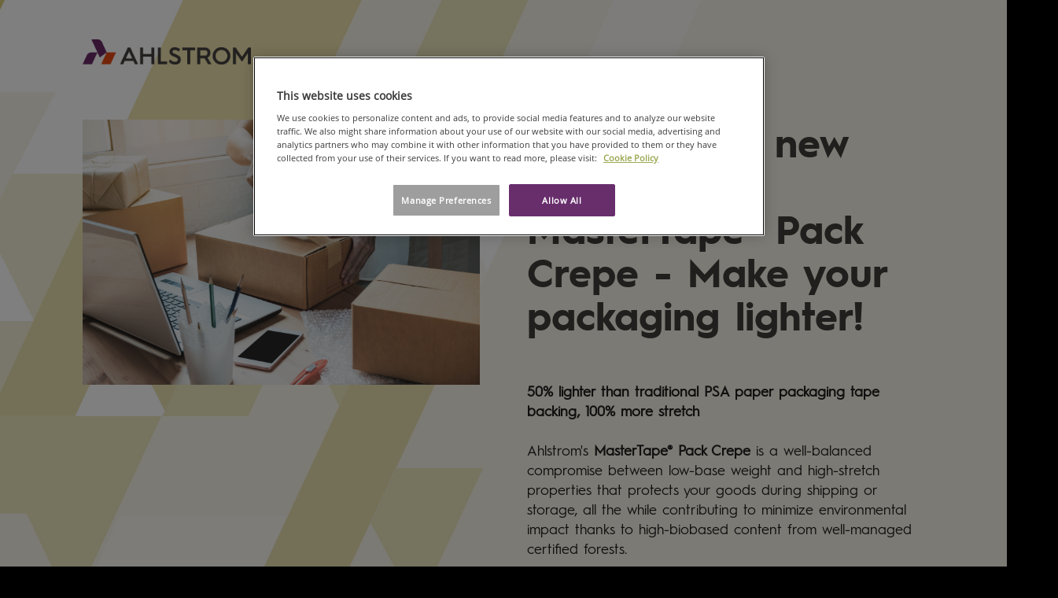

--- FILE ---
content_type: text/html; charset=utf-8
request_url: https://www.ahlstrom.com/campaigns/mastertape-pack-crepe/
body_size: 9076
content:


<!DOCTYPE html>
<!--[if lt IE 7]>      <html lang="en" class="no-js lt-ie9 lt-ie8 lt-ie7"> <![endif]-->
<!--[if IE 7]>         <html lang="en" class="no-js lt-ie9 lt-ie8"> <![endif]-->
<!--[if IE 8]>         <html lang="en" class="no-js lt-ie9"> <![endif]-->
<!--[if gt IE 8]><!-->
<html lang="en" class="no-js">
<!--<![endif]-->
<head>
    <!-- OneTrust Cookies Consent Notice start -->

<script>
// Define dataLayer and the gtag function.
window.dataLayer = window.dataLayer || [];

function gtag(){dataLayer.push(arguments)};

// Default ad_storage to 'denied'.
gtag('consent', 'default', {
    'ad_storage': 'denied',
    'analytics_storage': 'denied',
    'functionality_storage': 'denied',
    'personalization_storage': 'denied',
    'security_storage': 'denied',
    'ad_user_data': 'denied',
    'ad_personalization': 'denied',
    'wait_for_update': 500
});

gtag('set', 'ads_data_redaction', true);

</script>

<!-- CookiePro Cookies Consent Notice start for ahlstrom.com -->
<script type="text/javascript" src="https://cookie-cdn.cookiepro.com/consent/35c700db-e3e1-4f64-8763-73ad327096e8/OtAutoBlock.js" ></script>
<script src="https://cookie-cdn.cookiepro.com/scripttemplates/otSDKStub.js" data-document-language="true" type="text/javascript" charset="UTF-8" data-domain-script="35c700db-e3e1-4f64-8763-73ad327096e8" ></script>
<script type="text/javascript">
function OptanonWrapper() { 
 { window.dataLayer.push({ event: 'OneTrustGroupsUpdated' }); }
            if ($('iframe[data-src*="youtube.com"]').length) {
                $('iframe[data-src*="youtube.com"]').css("background", "url('/globalassets/blocked-media-placeholder.jpg') center/cover no-repeat");
            }
            var pcSaveBtn = document.getElementsByClassName("save-preference-btn-handler onetrust-close-btn-handler button-theme")[0];
            pcSaveBtn.addEventListener('click', function () {
                location.reload();
            });
}
</script>
<!-- CookiePro Cookies Consent Notice end for ahlstrom.com -->    <!-- OneTrust Cookies Consent Notice end -->

    <meta charset="utf-8">
    <meta http-equiv="X-UA-Compatible" content="IE=edge,chrome=1">
    <meta name="viewport" content="width=device-width, initial-scale=1.0">
    <title>Ahlstrom - MasterTape&#xAE; Pack Crepe - Paper-based Tape Backings</title>

    <meta name="description" content="Ahlstrom&#x27;s MasterTape&#xAE; Pack Crepe is a well-balanced compromise between low-base weight and high-stretch properties that protects your goods during shipping or storage, all the while contributing to minimize environmental impact thanks to high-biobased content from well-managed certified forests.">
    <meta property="og:title" content="MasterTape&#xAE; Pack Crepe - Paper-based Tape Backings" />
    <meta property="og:type" content="website" />
    <meta property="og:url" content="https://www.ahlstrom.com/campaigns/mastertape-pack-crepe/" />
    <meta property="og:image" content="https://www.ahlstrom.com/link/9c431d51c2ce4b5caa5c7cc3774f80c1.aspx" />
    <meta property="og:site_name" content="Ahlstrom" />
    

    <link rel="shortcut icon" href="/favicon.ico" />

    <script>
        (function (w, d, s, l, i) {
            w[l] = w[l] || []; w[l].push({
                'gtm.start':
                new Date().getTime(), event: 'gtm.js'
            }); var f = d.getElementsByTagName(s)[0],
            j = d.createElement(s), dl = l != 'dataLayer' ? '&l=' + l : ''; j.async = true; j.src =
            'https://www.googletagmanager.com/gtm.js?id=' + i + dl; f.parentNode.insertBefore(j, f);
        })(window, document, 'script', 'dataLayer', 'GTM-WDPWBNW');
    </script>
    <!-- End Google Tag Manager -->
    <link rel="canonical" href="https://www.ahlstrom.com/campaigns/mastertape-pack-crepe/" />
    <link rel="alternate" href=https://www.ahlstrom.com/campaigns/mastertape-pack-crepe/ hreflang=x-default /><link rel="alternate" href=https://www.ahlstrom.com/campaigns/mastertape-pack-crepe/ hreflang=en /><link rel="alternate" href=https://www.ahlstrom.com/pt-br/campaigns/mastertape-pack-crepe/ hreflang=pt-BR />

    <link rel="stylesheet" type='text/css' href='/static/dist/main.fe61cf3e899605b1915c.css'>

    <script>
!function(T,l,y){var S=T.location,k="script",D="instrumentationKey",C="ingestionendpoint",I="disableExceptionTracking",E="ai.device.",b="toLowerCase",w="crossOrigin",N="POST",e="appInsightsSDK",t=y.name||"appInsights";(y.name||T[e])&&(T[e]=t);var n=T[t]||function(d){var g=!1,f=!1,m={initialize:!0,queue:[],sv:"5",version:2,config:d};function v(e,t){var n={},a="Browser";return n[E+"id"]=a[b](),n[E+"type"]=a,n["ai.operation.name"]=S&&S.pathname||"_unknown_",n["ai.internal.sdkVersion"]="javascript:snippet_"+(m.sv||m.version),{time:function(){var e=new Date;function t(e){var t=""+e;return 1===t.length&&(t="0"+t),t}return e.getUTCFullYear()+"-"+t(1+e.getUTCMonth())+"-"+t(e.getUTCDate())+"T"+t(e.getUTCHours())+":"+t(e.getUTCMinutes())+":"+t(e.getUTCSeconds())+"."+((e.getUTCMilliseconds()/1e3).toFixed(3)+"").slice(2,5)+"Z"}(),iKey:e,name:"Microsoft.ApplicationInsights."+e.replace(/-/g,"")+"."+t,sampleRate:100,tags:n,data:{baseData:{ver:2}}}}var h=d.url||y.src;if(h){function a(e){var t,n,a,i,r,o,s,c,u,p,l;g=!0,m.queue=[],f||(f=!0,t=h,s=function(){var e={},t=d.connectionString;if(t)for(var n=t.split(";"),a=0;a<n.length;a++){var i=n[a].split("=");2===i.length&&(e[i[0][b]()]=i[1])}if(!e[C]){var r=e.endpointsuffix,o=r?e.location:null;e[C]="https://"+(o?o+".":"")+"dc."+(r||"services.visualstudio.com")}return e}(),c=s[D]||d[D]||"",u=s[C],p=u?u+"/v2/track":d.endpointUrl,(l=[]).push((n="SDK LOAD Failure: Failed to load Application Insights SDK script (See stack for details)",a=t,i=p,(o=(r=v(c,"Exception")).data).baseType="ExceptionData",o.baseData.exceptions=[{typeName:"SDKLoadFailed",message:n.replace(/\./g,"-"),hasFullStack:!1,stack:n+"\nSnippet failed to load ["+a+"] -- Telemetry is disabled\nHelp Link: https://go.microsoft.com/fwlink/?linkid=2128109\nHost: "+(S&&S.pathname||"_unknown_")+"\nEndpoint: "+i,parsedStack:[]}],r)),l.push(function(e,t,n,a){var i=v(c,"Message"),r=i.data;r.baseType="MessageData";var o=r.baseData;return o.message='AI (Internal): 99 message:"'+("SDK LOAD Failure: Failed to load Application Insights SDK script (See stack for details) ("+n+")").replace(/\"/g,"")+'"',o.properties={endpoint:a},i}(0,0,t,p)),function(e,t){if(JSON){var n=T.fetch;if(n&&!y.useXhr)n(t,{method:N,body:JSON.stringify(e),mode:"cors"});else if(XMLHttpRequest){var a=new XMLHttpRequest;a.open(N,t),a.setRequestHeader("Content-type","application/json"),a.send(JSON.stringify(e))}}}(l,p))}function i(e,t){f||setTimeout(function(){!t&&m.core||a()},500)}var e=function(){var n=l.createElement(k);n.src=h;var e=y[w];return!e&&""!==e||"undefined"==n[w]||(n[w]=e),n.onload=i,n.onerror=a,n.onreadystatechange=function(e,t){"loaded"!==n.readyState&&"complete"!==n.readyState||i(0,t)},n}();y.ld<0?l.getElementsByTagName("head")[0].appendChild(e):setTimeout(function(){l.getElementsByTagName(k)[0].parentNode.appendChild(e)},y.ld||0)}try{m.cookie=l.cookie}catch(p){}function t(e){for(;e.length;)!function(t){m[t]=function(){var e=arguments;g||m.queue.push(function(){m[t].apply(m,e)})}}(e.pop())}var n="track",r="TrackPage",o="TrackEvent";t([n+"Event",n+"PageView",n+"Exception",n+"Trace",n+"DependencyData",n+"Metric",n+"PageViewPerformance","start"+r,"stop"+r,"start"+o,"stop"+o,"addTelemetryInitializer","setAuthenticatedUserContext","clearAuthenticatedUserContext","flush"]),m.SeverityLevel={Verbose:0,Information:1,Warning:2,Error:3,Critical:4};var s=(d.extensionConfig||{}).ApplicationInsightsAnalytics||{};if(!0!==d[I]&&!0!==s[I]){var c="onerror";t(["_"+c]);var u=T[c];T[c]=function(e,t,n,a,i){var r=u&&u(e,t,n,a,i);return!0!==r&&m["_"+c]({message:e,url:t,lineNumber:n,columnNumber:a,error:i}),r},d.autoExceptionInstrumented=!0}return m}(y.cfg);function a(){y.onInit&&y.onInit(n)}(T[t]=n).queue&&0===n.queue.length?(n.queue.push(a),n.trackPageView({})):a()}(window,document,{src: "https://js.monitor.azure.com/scripts/b/ai.2.gbl.min.js", crossOrigin: "anonymous", cfg: {connectionString: 'InstrumentationKey=5a8a7261-4875-49a1-9a1e-4aef75565c83;IngestionEndpoint=https://northeurope-2.in.applicationinsights.azure.com/;LiveEndpoint=https://northeurope.livediagnostics.monitor.azure.com/;ApplicationId=cd703dfa-8d92-41c3-a62e-71eea9bc6dfd', disableCookiesUsage: false }});
</script>



<script type="text/javascript" src="https://secure.leadforensics.com/js/104032.js" ></script>
<noscript><img src="https://secure.leadforensics.com/104032.png" style="display:none;" /></noscript>
</head>
<body>

    <!-- Google Tag Manager (noscript) -->
    <noscript>
        <iframe src="https://www.googletagmanager.com/ns.html?id=GTM-WDPWBNW"
                height="0" width="0" style="display:none;visibility:hidden"></iframe>
    </noscript>
    <!-- End Google Tag Manager (noscript) -->
    

    
<div class="u-bg-color-white campaign-wrapper">
    <div class="campaign-hero-wrapper" style="background-image: url(/globalassets/x-old/campaigns/am-campaign-background.jpg)">
        <div class="container campaign-hero-logo"><img src="/contentassets/4bfa7c705d5142058b48f7c64fd75d17/ahlstrom_logo_primary_cmyk.png" /></div>
        <div class="campaign-hero container">
            <div class="image">
                    <img src="/contentassets/4bfa7c705d5142058b48f7c64fd75d17/ahlstrom_packaging-tape-end-use.png" />
                <h1 class="mobile-header">Discover our new Ahlstrom MasterTape&#xAE; Pack Crepe - Make your packaging lighter!</h1>
            </div>
            <div class="text">
                <div style="padding-bottom: 75px;">
                    <h1>Discover our new Ahlstrom MasterTape&#xAE; Pack Crepe - Make your packaging lighter!</h1>
                    
<p class="lead">&nbsp;</p>
<p class="lead"><strong>50% lighter than traditional PSA paper packaging tape backing, 100% more stretch</strong></p>
<p class="lead">Ahlstrom's&nbsp;<strong>MasterTape&reg; Pack Crepe</strong> is a well-balanced compromise between low-base weight and high-stretch properties that protects your goods during shipping or storage, all the while contributing to minimize environmental impact thanks to high-biobased content from well-managed certified forests.</p>
<p class="lead">It is a perfect fit for light-duty packages, and furthermore, the crepe texture allows the tape to conform to uneven surfaces and provides some flexibility.</p>
                </div>
                <div>
                </div>
            </div>
        </div>
    </div>

            <div class="container">

<div class="content-area vertical-margin clearfix">
        <div class="container u-w-full">
            <div class="row">
                <div class="col-xs-12 col-md-10 col-xl-8 _sm-u-no-my">
                    
<h2>Perfect fit for sustainable fiber-based pressure-sensitive packaging tape applications</h2>
<p>&nbsp;</p>
<p>Ahlstrom plays a crucial role in the packaging tape sector, providing tape backing solutions for both <a href="/products/tape-backings-old/packaging-tapes2/water-activated-tape-backings-OLD/" target="_blank" rel="noopener">water-activated</a> and <a href="/products/tape-backings-old/packaging-tapes2/pressure-sensitive-adhesive-packaging-tape-backings-OLD/" target="_blank" rel="noopener">pressure-sensitive adhesive tapes</a>.</p>
<p>Customers are increasingly seeking environmentally friendly products without having to compromise on performance. They expect companies like ours to innovate and offer new solutions and this is precisely our approach.</p>
                </div>
            </div>
        </div>
</div>            </div>
            <div class="">

    <div class="icon-collection-block" style="background-color:#f7f7f7">
        <div class="container">
                <div class="u-py-4">
                    <h2 class="hurme-family-header text-align-center">Discovering MasterTape&#xAE; Pack Crepe benefits</h2>
                </div>
            <ul class="row list-no-style icon-lists--3-cols">
                    <li class="col-12 col-md-4 u-mb-4">
                        <img class="icon-image" src="/contentassets/304d0795b14e4b1681c81ca7c1ce9baf/picto_recyclable.png" alt="">
                        <p class="icon-text">Encourages product circularity</p>
                        <p class="icon-description">as the product is repulpable according to EN-13430 guidelines and consist of minimum 95% woodpulp</p>
                    </li>
                    <li class="col-12 col-md-4 u-mb-4">
                        <img class="icon-image" src="/globalassets/products/construction-and-furniture-materials/bioprotect/picto_protect-08.png" alt="">
                        <p class="icon-text">Protects packages</p>
                        <p class="icon-description">with a stretch up to 18% for higher shock absorption</p>
                    </li>
                    <li class="col-12 col-md-4 u-mb-4">
                        <img class="icon-image" src="/contentassets/304d0795b14e4b1681c81ca7c1ce9baf/picto-draft_optimal.png" alt="">
                        <p class="icon-text">Optimal design</p>
                        <p class="icon-description">as it has an excellent runnability on converting lines</p>
                    </li>
            </ul>
        </div>
    </div>




            </div>
            <div class="container">

<div class="content-area vertical-margin clearfix">

</div>            </div>
            <div class="container">



<div class="block-5050 block-5050__full-bleed " style=background-color:#EBE2EA;>
    <div class="block-5050__inner">
        <div class="block-5050__media col-md-6 u-padding-15">
                <img class ="block-5050__media-img" src="/contentassets/4150d5415a8742618df1c1d7a46b5ff0/ahlstrom_packagingtape_packcrepe.jpg" />
        </div>
        <div class="block-5050__copy col-md-6" style="background-color: #EBE2EA;">
                <h2 class="block-5050__headline">Sustainability as the starting point for innovation</h2>
                <div class="block-5050__text">
                    <ul>
<li>Fiber-based packaging tape alternative to plastic</li>
<li>FSC&reg; certified fibers</li>
<li>High fiber-based content - minimum 95% is made up of woodpulp</li>
</ul>
<p>Our approach to sustainability is based on minimizing the environmental impacts of our operations and products.</p>
<p>We support and encourage effective product circularity with tape backing designs that can be repulped and recycled, in perfect alignment with our customers&rsquo; requirements. Ultimately, our ambition is that your tape eliminates the need to be separated from the carton after use, facilitating a more circular economy.&nbsp;</p>
                </div>


        </div>
    </div>
</div>            </div>
            <div class="container">



<div class="block-5050 block-5050__full-bleed block-5050_color__cream" style=background-color:#FBF0D9;>
    <div class="block-5050__inner inverted">
        <div class="block-5050__media col-md-6 u-padding-15">
                <img class ="block-5050__media-img" src="/contentassets/8d4f3e450bc244a4b1851c4bc2ee69c1/1500x500-karhula-plant_068.jpeg" />
        </div>
        <div class="block-5050__copy col-md-6" style="background-color: #FBF0D9;">
                <h2 class="block-5050__headline">Tailormade solutions</h2>
                <div class="block-5050__text">
                    <ul>
<li>Excellent runnability on converting lines</li>
<li>From 7% up to 18% elongation.</li>
</ul>
<p>Thanks to our capabilities, we propose optimized designs to enhance runnability for Tape Manufacturers.</p>
<p>Our R&amp;D department works directly with customers to select the right chemistry for tailor-made solutions. Colours can be proposed upon request.</p>
<p><img src="/contentassets/8d4f3e450bc244a4b1851c4bc2ee69c1/tab-pack-crepe.png" alt="" width="607" height="201" /></p>
                </div>


        </div>
    </div>
</div>            </div>
            <div class="container">

<div class="campaign-solutions-wrapper">
    <div style="width:33.333332%;">
        <a href="javascript:void(0)">
            <div class="image" style="background-image: url(/globalassets/campaigns/mastertape-campaigns/adobestock_169301769.jpeg)"></div>
            <h3>Pressure Sensitive Adhesive (PSA) Packaging Tape</h3>
            <p>Light and medium duty packaging tapes for carton sealing tape applications</p>
            
        </a>
    </div>
    <div style="width:33.333332%;">
        <a href="javascript:void(0)">
            <div class="image" style="background-image: url(/globalassets/campaigns/mastertape-campaigns/adobestock_327097275.jpeg)"></div>
            <h3>E-Commerce Packaging Tape</h3>
            <p>e-Commerce packaging tapes for dispensers or automatic carton sealing machines</p>
            
        </a>
    </div>
    <div style="width:33.333332%;">
        <a href="javascript:void(0)">
            <div class="image" style="background-image: url(/globalassets/campaigns/mastertape-campaigns/adobestock_74912716.jpeg)"></div>
            <h3>Industrial Closure Tape</h3>
            <p>Closure tape for packing, wraping, fixing, bundling and various type of applications.</p>
            
        </a>
    </div>
</div>            </div>
            <div class="container">

<div class="content-area vertical-margin clearfix">

<h2 class="block-5050__headline" style="text-align: center;">A strong global presence to support your transformation</h2>
<div class="block-5050__text">
<p style="text-align: center;"><img src="/contentassets/463e14dbdc404df3bd4ea2833301408d/ahlstrom-ecommerce-packaing-tape-global-operation.png" alt="" width="1099" height="597" /></p>
</div></div>            </div>
            <div class="container">



<div class="block-5050 block-5050__full-bleed " style=background-color:transparent;>
    <div class="block-5050__inner">
        <div class="block-5050__media col-md-6 u-padding-15">
                <img class ="block-5050__media-img" src="/contentassets/546f2096a624407fa0c80de17af79cc1/pack-yellow-lady-box.jpg" />
        </div>
        <div class="block-5050__copy col-md-6" style="background-color: transparent;">
                <div class="block-5050__text">
                    <p>At many of our Ahlstrom production sites, we adhere to a range of internationally recognized, third-party audited standards that support our sustainability progress. Certification topics include quality, environmental, health and safety and energy management systems, responsible forestry practices in supply chains, and standards for medical devices and food products.</p>
<p><img src="/contentassets/546f2096a624407fa0c80de17af79cc1/imageh6rdg.png" alt="imageh6rdg.png" width="655" height="196" /></p>
<ul>
<li>Member of <a href="https://4evergreenforum.eu/">4evergreen&nbsp;</a>cross-industry alliance&nbsp;</li>
</ul>
                </div>


        </div>
    </div>
</div>            </div>
            <div class="container">

        <div class="row">
                <div class="col-12 col-md-12 col-lg-12 u-center u-gutters-5">
                    <div class="buttonlink-container pull-right-md ">
                        <a class="buttonlink" href="/Contact-us/#contactform">Contact us</a>
                    </div>
                </div>
        </div>
            </div>
            <div class="">



<div style="background-color: #fffff;">
    <div class="container">
        <div>
            <h2 class="h2-related-articles">Recent articles</h2>
        </div>
        <div class="row equal-height content-lift-holder">
                        <div class="col-12 col-md-4 content-lift">
                            <div class="stackable2016-image equalize">
                                <a class="related-article-hovertext" href="/Media/articles/how-innovative-and-recyclable-tape-backing-products-are-transforming-the-e-commerce-logistics-and-packaging-industries/">
                                    <figure>
                                        <div>
                                                <div style="background: url('/globalassets/media/articles/tape-brand-story-picture.png'); background-position: center;background-size: cover;padding-bottom:60%"></div>
                                        </div>
                                    </figure>

                                    <figcaption class="content-left-figcaption">
                                        <strong class="article-namelist">Products, Innovation, Sustainability</strong><br />
                                        <span class="article-namelist">19 Jan, 2025</span>
                                        <h4 class="related-article-heading">How innovative and recyclable tape-backing products are transforming the e-commerce, logistics, and packaging industries</h4>
                                        <span class="article-readmore">Read More</span>
                                    </figcaption>
                                </a>
                            </div>
                        </div>
                        <div class="col-12 col-md-4 content-lift">
                            <div class="stackable2016-image equalize">
                                <a class="related-article-hovertext" href="/Media/articles/lithium-ion-batteries/">
                                    <figure>
                                        <div>
                                                <div style="background: url('/globalassets/media/articles/lithium-batteries.png'); background-position: center;background-size: cover;padding-bottom:60%"></div>
                                        </div>
                                    </figure>

                                    <figcaption class="content-left-figcaption">
                                        <strong class="article-namelist">Products, Innovation, Product categories</strong><br />
                                        <span class="article-namelist">02 Jan, 2020</span>
                                        <h4 class="related-article-heading">Fiber-based materials used in the development of safer energy storage</h4>
                                        <span class="article-readmore">Read More</span>
                                    </figcaption>
                                </a>
                            </div>
                        </div>
                        <div class="col-12 col-md-4 content-lift">
                            <div class="stackable2016-image equalize">
                                <a class="related-article-hovertext" href="/Media/articles/expanding-our-role-in-the-hot-cooking-oil-filtration-industry/">
                                    <figure>
                                        <div>
                                                <div style="background: url('/globalassets/x-old/files/medical-care-and-life-science-files/medical-ba-literature/1500x500-shutterstock_685425268.jpeg'); background-position: center;background-size: cover;padding-bottom:60%"></div>
                                        </div>
                                    </figure>

                                    <figcaption class="content-left-figcaption">
                                        <strong class="article-namelist">Products, Innovation</strong><br />
                                        <span class="article-namelist">17 Dec, 2019</span>
                                        <h4 class="related-article-heading">Expanding our role in the hot cooking oil filtration industry </h4>
                                        <span class="article-readmore">Read More</span>
                                    </figcaption>
                                </a>
                            </div>
                        </div>
        </div>
            <div class="row">
                <div class="col-12">
                    <a href="/Media/articles/" class="o-button-link o-button-link-small o-button-arrow o-button-transparent o-button-bordered--orange">
                            <span>View all articles</span>
                        <svg version="1.1" id="Layer_1" xmlns="http://www.w3.org/2000/svg" xmlns:xlink="http://www.w3.org/1999/xlink" x="0px" y="0px" viewBox="0 0 24 24" style="enable-background:new 0 0 24 24;" xml:space="preserve">
                            <path class="st0" style="fill: none;" d="M0,0h24v24H0V0z" />
                            <path class="st1" style="fill: currentColor;" d="M12,4l-1.4,1.4l5.6,5.6H4v2h12.2l-5.6,5.6L12,20l8-8L12,4z" />
                        </svg>
                    </a>
                </div>
            </div>
    </div>
</div>
            </div>
            <div class="container">

<div class="content-area vertical-margin clearfix">

<p>&nbsp;</p>
<p>&nbsp;</p></div>            </div>
</div>




<footer class="top hidden-print">
  <div class="container top">
      <div class="row col-12 footer-logo">
        <a class="logo" href="/">
          <div class="logo-background"></div>
            <img src="/globalassets/common-content/ahlstrom_logo_primary_white.png" alt="Ahlstrom" />
        </a>
      </div>
    <div class="row about-ahlstrom">
        <div class="col-sm-12 col-md-12 col-lg-9 col-xl-9">
          <p class="about-ahlstrom-content">Ahlstrom is a global leader in combining fibers into innovative and sustainable specialty materials. We purify and protect, with every fiber, for a sustainable world.</p>
        </div>

    </div>

    <div class="row">
      <div class="col-12 footer-media-icons">
        
<div class="socialmediaitems"><div class="block socialmediaitemblock col-xxl-0 col-xl-0 col-lg-12 col-md-12 col-sm-12 col-xs-12">
<a href="https://www.linkedin.com/company/11079792"><img src="/globalassets/linkedin_sm.png" alt="Linkedin"></a></div><div class="block socialmediaitemblock col-xxl-0 col-xl-0 col-lg-12 col-md-12 col-sm-12 col-xs-12">
<a href="https://www.instagram.com/ahlstromglobal/"><img src="/globalassets/instagram_sm.png" alt="instagram"></a></div><div class="block socialmediaitemblock col-xxl-0 col-xl-0 col-lg-12 col-md-12 col-sm-12 col-xs-12">
<a href="https://www.facebook.com/ahlstromglobal/"><img src="/globalassets/facebook_sm.png" alt="Facebook"></a></div><div class="block socialmediaitemblock col-xxl-0 col-xl-0 col-lg-12 col-md-12 col-sm-12 col-xs-12">
<a href="https://www.youtube.com/@AhlstromGlobal"><img src="/globalassets/youtube_sm_white.png" alt="Youtube"></a></div></div>
      </div>
    </div>
    <div class="row copy-terms">
      <div class="col-sm-12 col-md-12 col-lg-6 col-xl-5">
          <p class="footer-third-row">
            Business identity code: 3156762-4
          </p>
      </div>
      <div class="col-sm-12 col-md-12 col-lg-6 col-xl-7">
        <ul class="list-no-style u-flex">
          <li>&copy; 2026 Ahlstrom</li>
              <li><a href="/Ahlstrom-site-terms/">Legal Notice</a></li>
              <li><a href="/privacy-policy/">Privacy Policy</a></li>
              <li><a href="/cookie-policy/">Cookie Policy</a></li>
              <li><a href="/speak-up/">Speak Up</a></li>
              <li><a href="/About-us/suppliers-and-customers/">Suppliers and customers</a></li>
        </ul>
      </div>
    </div>
  </div>
</footer>


    <script type="text/javascript" src="/static/dist/main.0a3cc647e45b3cfd2f51.js"></script>

    <!-- AddThis -->
    <script type="text/javascript">var addthis_config = { "ui_language": "en", "services_compact": "facebook,linkedin,twitter,print", "services_exclude": "stumbleupon" };</script>
    <script type="text/plain" src="//s7.addthis.com/js/300/addthis_widget.js#pubid=ra-52245a7706dc9a2b" class="optanon-category-C0004">
    </script>

        <!-- Eloqua -->
        <script type="text/javascript">
            var _elqQ = _elqQ || [];
            _elqQ.push(['elqSetSiteId', '1297339193']);
            _elqQ.push(['elqTrackPageView']);

            (function () {
                function async_load() {
                    var s = document.createElement('script'); s.type = 'text/javascript'; s.async = true;
                    s.src = '//img03.en25.com/i/elqCfg.min.js';
                    var x = document.getElementsByTagName('script')[0]; x.parentNode.insertBefore(s, x);
                }
                if (window.addEventListener) window.addEventListener('DOMContentLoaded', async_load, false);
                else if (window.attachEvent) window.attachEvent('onload', async_load);
            })();
        </script>
    <script defer="defer" src="/Util/Find/epi-util/find.js"></script>
<script>
document.addEventListener('DOMContentLoaded',function(){if(typeof FindApi === 'function'){var api = new FindApi();api.setApplicationUrl('/');api.setServiceApiBaseUrl('/find_v2/');api.processEventFromCurrentUri();api.bindWindowEvents();api.bindAClickEvent();api.sendBufferedEvents();}})
</script>

    <script type="text/javascript">
        /*<![CDATA[*/
        (function () {
          var sz = document.createElement('script'); sz.type = 'text/javascript'; sz.async = true;
          sz.src = '//siteimproveanalytics.com/js/siteanalyze_6049289.js';
          var s = document.getElementsByTagName('script')[0]; s.parentNode.insertBefore(sz, s);
        })();
        /*]]>*/
    </script>

<!-- Start of HubSpot Embed Code -->
<script type="text/javascript" id="hs-script-loader" async defer src="//js-eu1.hs-scripts.com/139718197.js"></script>
<!-- End of HubSpot Embed Code --></body>
</html>

--- FILE ---
content_type: text/css
request_url: https://www.ahlstrom.com/static/dist/main.fe61cf3e899605b1915c.css
body_size: 70760
content:
/*!
 * Bootstrap v3.3.5 (http://getbootstrap.com)
 * Copyright 2011-2015 Twitter, Inc.
 * Licensed under MIT (https://github.com/twbs/bootstrap/blob/master/LICENSE)
 *//*! normalize.css v3.0.3 | MIT License | github.com/necolas/normalize.css */html{font-family:sans-serif;-webkit-text-size-adjust:100%;-ms-text-size-adjust:100%}body{margin:0}article,aside,details,figcaption,figure,footer,header,hgroup,main,menu,nav,section,summary{display:block}audio,canvas,progress,video{display:inline-block;vertical-align:baseline}audio:not([controls]){display:none;height:0}[hidden],template{display:none}a{background-color:transparent}a:active,a:hover{outline:0}abbr[title]{border-bottom:1px dotted}b,strong{font-weight:700}dfn{font-style:italic}h1{font-size:2em;margin:.67em 0}mark{background:#ff0;color:#000}small{font-size:80%}sub,sup{font-size:75%;line-height:0;position:relative;vertical-align:baseline}sup{top:-.5em}sub{bottom:-.25em}img{border:0}svg:not(:root){overflow:hidden}figure{margin:1em 40px}hr{-webkit-box-sizing:content-box;-moz-box-sizing:content-box;box-sizing:content-box;height:0}pre{overflow:auto}code,kbd,pre,samp{font-family:monospace,monospace;font-size:1em}button,input,optgroup,select,textarea{color:inherit;font:inherit;margin:0}button{overflow:visible}button,select{text-transform:none}button,html input[type=button],input[type=reset],input[type=submit]{-webkit-appearance:button;cursor:pointer}button[disabled],html input[disabled]{cursor:default}button::-moz-focus-inner,input::-moz-focus-inner{border:0;padding:0}input{line-height:normal}input[type=checkbox],input[type=radio]{-webkit-box-sizing:border-box;-moz-box-sizing:border-box;box-sizing:border-box;padding:0}input[type=number]::-webkit-inner-spin-button,input[type=number]::-webkit-outer-spin-button{height:auto}input[type=search]{-webkit-appearance:textfield;-webkit-box-sizing:content-box;-moz-box-sizing:content-box;box-sizing:content-box}input[type=search]::-webkit-search-cancel-button,input[type=search]::-webkit-search-decoration{-webkit-appearance:none}fieldset{border:1px solid silver;margin:0 2px;padding:.35em .625em .75em}textarea{overflow:auto}optgroup{font-weight:700}table{border-collapse:collapse;border-spacing:0}td,th{padding:0}/*! Source: https://github.com/h5bp/html5-boilerplate/blob/master/src/css/main.css */@media print{*,:after,:before{background:0 0!important;-webkit-box-shadow:none!important;box-shadow:none!important;color:#000!important;text-shadow:none!important}a,a:visited{text-decoration:underline}a[href]:after{content:" (" attr(href) ")"}abbr[title]:after{content:" (" attr(title) ")"}a[href^="#"]:after,a[href^="javascript:"]:after{content:""}blockquote,pre{border:1px solid #999;page-break-inside:avoid}thead{display:table-header-group}img,tr{page-break-inside:avoid}img{max-width:100%!important}h2,h3,p{orphans:3;widows:3}h2,h3{page-break-after:avoid}.navbar{display:none}.btn>.caret,.dropup>.btn>.caret{border-top-color:#000!important}.label{border:1px solid #000}.table{border-collapse:collapse!important}.table td,.table th{background-color:#fff!important}.table-bordered td,.table-bordered th{border:1px solid #ddd!important}}.glyphicon{display:inline-block;font-family:Glyphicons Halflings;font-style:normal;font-weight:400;line-height:1;position:relative;top:1px;-webkit-font-smoothing:antialiased;-moz-osx-font-smoothing:grayscale}.glyphicon-asterisk:before{content:"\2a"}.glyphicon-plus:before{content:"\2b"}.glyphicon-eur:before,.glyphicon-euro:before{content:"\20ac"}.glyphicon-minus:before{content:"\2212"}.glyphicon-cloud:before{content:"\2601"}.glyphicon-envelope:before{content:"\2709"}.glyphicon-pencil:before{content:"\270f"}.glyphicon-glass:before{content:"\e001"}.glyphicon-music:before{content:"\e002"}.glyphicon-search:before{content:"\e003"}.glyphicon-heart:before{content:"\e005"}.glyphicon-star:before{content:"\e006"}.glyphicon-star-empty:before{content:"\e007"}.glyphicon-user:before{content:"\e008"}.glyphicon-film:before{content:"\e009"}.glyphicon-th-large:before{content:"\e010"}.glyphicon-th:before{content:"\e011"}.glyphicon-th-list:before{content:"\e012"}.glyphicon-ok:before{content:"\e013"}.glyphicon-remove:before{content:"\e014"}.glyphicon-zoom-in:before{content:"\e015"}.glyphicon-zoom-out:before{content:"\e016"}.glyphicon-off:before{content:"\e017"}.glyphicon-signal:before{content:"\e018"}.glyphicon-cog:before{content:"\e019"}.glyphicon-trash:before{content:"\e020"}.glyphicon-home:before{content:"\e021"}.glyphicon-file:before{content:"\e022"}.glyphicon-time:before{content:"\e023"}.glyphicon-road:before{content:"\e024"}.glyphicon-download-alt:before{content:"\e025"}.glyphicon-download:before{content:"\e026"}.glyphicon-upload:before{content:"\e027"}.glyphicon-inbox:before{content:"\e028"}.glyphicon-play-circle:before{content:"\e029"}.glyphicon-repeat:before{content:"\e030"}.glyphicon-refresh:before{content:"\e031"}.glyphicon-list-alt:before{content:"\e032"}.glyphicon-lock:before{content:"\e033"}.glyphicon-flag:before{content:"\e034"}.glyphicon-headphones:before{content:"\e035"}.glyphicon-volume-off:before{content:"\e036"}.glyphicon-volume-down:before{content:"\e037"}.glyphicon-volume-up:before{content:"\e038"}.glyphicon-qrcode:before{content:"\e039"}.glyphicon-barcode:before{content:"\e040"}.glyphicon-tag:before{content:"\e041"}.glyphicon-tags:before{content:"\e042"}.glyphicon-book:before{content:"\e043"}.glyphicon-bookmark:before{content:"\e044"}.glyphicon-print:before{content:"\e045"}.glyphicon-camera:before{content:"\e046"}.glyphicon-font:before{content:"\e047"}.glyphicon-bold:before{content:"\e048"}.glyphicon-italic:before{content:"\e049"}.glyphicon-text-height:before{content:"\e050"}.glyphicon-text-width:before{content:"\e051"}.glyphicon-align-left:before{content:"\e052"}.glyphicon-align-center:before{content:"\e053"}.glyphicon-align-right:before{content:"\e054"}.glyphicon-align-justify:before{content:"\e055"}.glyphicon-list:before{content:"\e056"}.glyphicon-indent-left:before{content:"\e057"}.glyphicon-indent-right:before{content:"\e058"}.glyphicon-facetime-video:before{content:"\e059"}.glyphicon-picture:before{content:"\e060"}.glyphicon-map-marker:before{content:"\e062"}.glyphicon-adjust:before{content:"\e063"}.glyphicon-tint:before{content:"\e064"}.glyphicon-edit:before{content:"\e065"}.glyphicon-share:before{content:"\e066"}.glyphicon-check:before{content:"\e067"}.glyphicon-move:before{content:"\e068"}.glyphicon-step-backward:before{content:"\e069"}.glyphicon-fast-backward:before{content:"\e070"}.glyphicon-backward:before{content:"\e071"}.glyphicon-play:before{content:"\e072"}.glyphicon-pause:before{content:"\e073"}.glyphicon-stop:before{content:"\e074"}.glyphicon-forward:before{content:"\e075"}.glyphicon-fast-forward:before{content:"\e076"}.glyphicon-step-forward:before{content:"\e077"}.glyphicon-eject:before{content:"\e078"}.glyphicon-chevron-left:before{content:"\e079"}.glyphicon-chevron-right:before{content:"\e080"}.glyphicon-plus-sign:before{content:"\e081"}.glyphicon-minus-sign:before{content:"\e082"}.glyphicon-remove-sign:before{content:"\e083"}.glyphicon-ok-sign:before{content:"\e084"}.glyphicon-question-sign:before{content:"\e085"}.glyphicon-info-sign:before{content:"\e086"}.glyphicon-screenshot:before{content:"\e087"}.glyphicon-remove-circle:before{content:"\e088"}.glyphicon-ok-circle:before{content:"\e089"}.glyphicon-ban-circle:before{content:"\e090"}.glyphicon-arrow-left:before{content:"\e091"}.glyphicon-arrow-right:before{content:"\e092"}.glyphicon-arrow-up:before{content:"\e093"}.glyphicon-arrow-down:before{content:"\e094"}.glyphicon-share-alt:before{content:"\e095"}.glyphicon-resize-full:before{content:"\e096"}.glyphicon-resize-small:before{content:"\e097"}.glyphicon-exclamation-sign:before{content:"\e101"}.glyphicon-gift:before{content:"\e102"}.glyphicon-leaf:before{content:"\e103"}.glyphicon-fire:before{content:"\e104"}.glyphicon-eye-open:before{content:"\e105"}.glyphicon-eye-close:before{content:"\e106"}.glyphicon-warning-sign:before{content:"\e107"}.glyphicon-plane:before{content:"\e108"}.glyphicon-calendar:before{content:"\e109"}.glyphicon-random:before{content:"\e110"}.glyphicon-comment:before{content:"\e111"}.glyphicon-magnet:before{content:"\e112"}.glyphicon-chevron-up:before{content:"\e113"}.glyphicon-chevron-down:before{content:"\e114"}.glyphicon-retweet:before{content:"\e115"}.glyphicon-shopping-cart:before{content:"\e116"}.glyphicon-folder-close:before{content:"\e117"}.glyphicon-folder-open:before{content:"\e118"}.glyphicon-resize-vertical:before{content:"\e119"}.glyphicon-resize-horizontal:before{content:"\e120"}.glyphicon-hdd:before{content:"\e121"}.glyphicon-bullhorn:before{content:"\e122"}.glyphicon-bell:before{content:"\e123"}.glyphicon-certificate:before{content:"\e124"}.glyphicon-thumbs-up:before{content:"\e125"}.glyphicon-thumbs-down:before{content:"\e126"}.glyphicon-hand-right:before{content:"\e127"}.glyphicon-hand-left:before{content:"\e128"}.glyphicon-hand-up:before{content:"\e129"}.glyphicon-hand-down:before{content:"\e130"}.glyphicon-circle-arrow-right:before{content:"\e131"}.glyphicon-circle-arrow-left:before{content:"\e132"}.glyphicon-circle-arrow-up:before{content:"\e133"}.glyphicon-circle-arrow-down:before{content:"\e134"}.glyphicon-globe:before{content:"\e135"}.glyphicon-wrench:before{content:"\e136"}.glyphicon-tasks:before{content:"\e137"}.glyphicon-filter:before{content:"\e138"}.glyphicon-briefcase:before{content:"\e139"}.glyphicon-fullscreen:before{content:"\e140"}.glyphicon-dashboard:before{content:"\e141"}.glyphicon-paperclip:before{content:"\e142"}.glyphicon-heart-empty:before{content:"\e143"}.glyphicon-link:before{content:"\e144"}.glyphicon-phone:before{content:"\e145"}.glyphicon-pushpin:before{content:"\e146"}.glyphicon-usd:before{content:"\e148"}.glyphicon-gbp:before{content:"\e149"}.glyphicon-sort:before{content:"\e150"}.glyphicon-sort-by-alphabet:before{content:"\e151"}.glyphicon-sort-by-alphabet-alt:before{content:"\e152"}.glyphicon-sort-by-order:before{content:"\e153"}.glyphicon-sort-by-order-alt:before{content:"\e154"}.glyphicon-sort-by-attributes:before{content:"\e155"}.glyphicon-sort-by-attributes-alt:before{content:"\e156"}.glyphicon-unchecked:before{content:"\e157"}.glyphicon-expand:before{content:"\e158"}.glyphicon-collapse-down:before{content:"\e159"}.glyphicon-collapse-up:before{content:"\e160"}.glyphicon-log-in:before{content:"\e161"}.glyphicon-flash:before{content:"\e162"}.glyphicon-log-out:before{content:"\e163"}.glyphicon-new-window:before{content:"\e164"}.glyphicon-record:before{content:"\e165"}.glyphicon-save:before{content:"\e166"}.glyphicon-open:before{content:"\e167"}.glyphicon-saved:before{content:"\e168"}.glyphicon-import:before{content:"\e169"}.glyphicon-export:before{content:"\e170"}.glyphicon-send:before{content:"\e171"}.glyphicon-floppy-disk:before{content:"\e172"}.glyphicon-floppy-saved:before{content:"\e173"}.glyphicon-floppy-remove:before{content:"\e174"}.glyphicon-floppy-save:before{content:"\e175"}.glyphicon-floppy-open:before{content:"\e176"}.glyphicon-credit-card:before{content:"\e177"}.glyphicon-transfer:before{content:"\e178"}.glyphicon-cutlery:before{content:"\e179"}.glyphicon-header:before{content:"\e180"}.glyphicon-compressed:before{content:"\e181"}.glyphicon-earphone:before{content:"\e182"}.glyphicon-phone-alt:before{content:"\e183"}.glyphicon-tower:before{content:"\e184"}.glyphicon-stats:before{content:"\e185"}.glyphicon-sd-video:before{content:"\e186"}.glyphicon-hd-video:before{content:"\e187"}.glyphicon-subtitles:before{content:"\e188"}.glyphicon-sound-stereo:before{content:"\e189"}.glyphicon-sound-dolby:before{content:"\e190"}.glyphicon-sound-5-1:before{content:"\e191"}.glyphicon-sound-6-1:before{content:"\e192"}.glyphicon-sound-7-1:before{content:"\e193"}.glyphicon-copyright-mark:before{content:"\e194"}.glyphicon-registration-mark:before{content:"\e195"}.glyphicon-cloud-download:before{content:"\e197"}.glyphicon-cloud-upload:before{content:"\e198"}.glyphicon-tree-conifer:before{content:"\e199"}.glyphicon-tree-deciduous:before{content:"\e200"}.glyphicon-cd:before{content:"\e201"}.glyphicon-save-file:before{content:"\e202"}.glyphicon-open-file:before{content:"\e203"}.glyphicon-level-up:before{content:"\e204"}.glyphicon-copy:before{content:"\e205"}.glyphicon-paste:before{content:"\e206"}.glyphicon-alert:before{content:"\e209"}.glyphicon-equalizer:before{content:"\e210"}.glyphicon-king:before{content:"\e211"}.glyphicon-queen:before{content:"\e212"}.glyphicon-pawn:before{content:"\e213"}.glyphicon-bishop:before{content:"\e214"}.glyphicon-knight:before{content:"\e215"}.glyphicon-baby-formula:before{content:"\e216"}.glyphicon-tent:before{content:"\26fa"}.glyphicon-blackboard:before{content:"\e218"}.glyphicon-bed:before{content:"\e219"}.glyphicon-apple:before{content:"\f8ff"}.glyphicon-erase:before{content:"\e221"}.glyphicon-hourglass:before{content:"\231b"}.glyphicon-lamp:before{content:"\e223"}.glyphicon-duplicate:before{content:"\e224"}.glyphicon-piggy-bank:before{content:"\e225"}.glyphicon-scissors:before{content:"\e226"}.glyphicon-bitcoin:before,.glyphicon-btc:before,.glyphicon-xbt:before{content:"\e227"}.glyphicon-jpy:before,.glyphicon-yen:before{content:"\00a5"}.glyphicon-rub:before,.glyphicon-ruble:before{content:"\20bd"}.glyphicon-scale:before{content:"\e230"}.glyphicon-ice-lolly:before{content:"\e231"}.glyphicon-ice-lolly-tasted:before{content:"\e232"}.glyphicon-education:before{content:"\e233"}.glyphicon-option-horizontal:before{content:"\e234"}.glyphicon-option-vertical:before{content:"\e235"}.glyphicon-menu-hamburger:before{content:"\e236"}.glyphicon-modal-window:before{content:"\e237"}.glyphicon-oil:before{content:"\e238"}.glyphicon-grain:before{content:"\e239"}.glyphicon-sunglasses:before{content:"\e240"}.glyphicon-text-size:before{content:"\e241"}.glyphicon-text-color:before{content:"\e242"}.glyphicon-text-background:before{content:"\e243"}.glyphicon-object-align-top:before{content:"\e244"}.glyphicon-object-align-bottom:before{content:"\e245"}.glyphicon-object-align-horizontal:before{content:"\e246"}.glyphicon-object-align-left:before{content:"\e247"}.glyphicon-object-align-vertical:before{content:"\e248"}.glyphicon-object-align-right:before{content:"\e249"}.glyphicon-triangle-right:before{content:"\e250"}.glyphicon-triangle-left:before{content:"\e251"}.glyphicon-triangle-bottom:before{content:"\e252"}.glyphicon-triangle-top:before{content:"\e253"}.glyphicon-console:before{content:"\e254"}.glyphicon-superscript:before{content:"\e255"}.glyphicon-subscript:before{content:"\e256"}.glyphicon-menu-left:before{content:"\e257"}.glyphicon-menu-right:before{content:"\e258"}.glyphicon-menu-down:before{content:"\e259"}.glyphicon-menu-up:before{content:"\e260"}*,:after,:before{-webkit-box-sizing:border-box;-moz-box-sizing:border-box;box-sizing:border-box}html{font-size:10px;-webkit-tap-highlight-color:rgba(0,0,0,0)}body{background-color:#fff;color:#333;font-family:Helvetica Neue,Helvetica,Arial,sans-serif;font-size:14px;line-height:1.42857143}button,input,select,textarea{font-family:inherit;font-size:inherit;line-height:inherit}a{color:#337ab7;text-decoration:none}a:focus,a:hover{color:#23527c}a:focus{outline:thin dotted}figure{margin:0}img{vertical-align:middle}.carousel-inner>.item>a>img,.carousel-inner>.item>img,.img-responsive,.thumbnail a>img,.thumbnail>img{display:block;height:auto;max-width:100%}.img-rounded{border-radius:6px}.img-thumbnail{background-color:#fff;border:1px solid #ddd;border-radius:4px;display:inline-block;height:auto;line-height:1.42857143;max-width:100%;padding:4px;-webkit-transition:all .2s ease-in-out;-o-transition:all .2s ease-in-out;transition:all .2s ease-in-out}.img-circle{border-radius:50%}[role=button]{cursor:pointer}.h1,.h2,.h3,.h4,.h5,.h6,h1,h2,h3,h4,h5,h6{color:inherit;font-family:inherit;font-weight:500;line-height:1.1}.h1 .small,.h1 small,.h2 .small,.h2 small,.h3 .small,.h3 small,.h4 .small,.h4 small,.h5 .small,.h5 small,.h6 .small,.h6 small,h1 .small,h1 small,h2 .small,h2 small,h3 .small,h3 small,h4 .small,h4 small,h5 .small,h5 small,h6 .small,h6 small{color:#777;font-weight:400;line-height:1}.h1,.h2,.h3,h1,h2,h3{margin-bottom:10px;margin-top:20px}.h1 .small,.h1 small,.h2 .small,.h2 small,.h3 .small,.h3 small,h1 .small,h1 small,h2 .small,h2 small,h3 .small,h3 small{font-size:65%}.h4,.h5,.h6,h4,h5,h6{margin-bottom:10px;margin-top:10px}.h4 .small,.h4 small,.h5 .small,.h5 small,.h6 .small,.h6 small,h4 .small,h4 small,h5 .small,h5 small,h6 .small,h6 small{font-size:75%}.h1,h1{font-size:36px}.h2,h2{font-size:30px}.h3,h3{font-size:24px}.h4,h4{font-size:18px}.lead{font-size:16px;font-weight:300;margin-bottom:20px}@media (min-width:768px){.lead{font-size:21px}}.small,small{font-size:85%}.mark,mark{background-color:#fcf8e3;padding:.2em}.text-justify{text-align:justify}.text-nowrap{white-space:nowrap}.text-lowercase{text-transform:lowercase}.text-capitalize{text-transform:capitalize}.text-muted{color:#777}.text-primary{color:#337ab7}a.text-primary:focus,a.text-primary:hover{color:#286090}.text-success{color:#3c763d}a.text-success:focus,a.text-success:hover{color:#2b542c}.text-info{color:#31708f}a.text-info:focus,a.text-info:hover{color:#245269}.text-warning{color:#8a6d3b}a.text-warning:focus,a.text-warning:hover{color:#66512c}.text-danger{color:#a94442}a.text-danger:focus,a.text-danger:hover{color:#843534}.bg-primary{background-color:#337ab7;color:#fff}a.bg-primary:focus,a.bg-primary:hover{background-color:#286090}.bg-success{background-color:#dff0d8}a.bg-success:focus,a.bg-success:hover{background-color:#c1e2b3}.bg-info{background-color:#d9edf7}a.bg-info:focus,a.bg-info:hover{background-color:#afd9ee}.bg-warning{background-color:#fcf8e3}a.bg-warning:focus,a.bg-warning:hover{background-color:#f7ecb5}.bg-danger{background-color:#f2dede}a.bg-danger:focus,a.bg-danger:hover{background-color:#e4b9b9}ol,ul{margin-bottom:10px;margin-top:0}.list-inline{margin-left:-5px}dl{margin-top:0}dd,dt{line-height:1.42857143}@media (min-width:768px){.dl-horizontal dt{clear:left;float:left;overflow:hidden;text-align:right;text-overflow:ellipsis;white-space:nowrap;width:160px}.dl-horizontal dd{margin-left:180px}}abbr[data-original-title],abbr[title]{border-bottom:1px dotted #777}.initialism{font-size:90%;text-transform:uppercase}blockquote{font-size:17.5px}blockquote ol:last-child,blockquote p:last-child,blockquote ul:last-child{margin-bottom:0}blockquote .small,blockquote footer,blockquote small{color:#777;display:block;font-size:80%;line-height:1.42857143}blockquote .small:before,blockquote footer:before,blockquote small:before{content:"\2014 \00A0"}.blockquote-reverse,blockquote.pull-right{border-left:0;border-right:5px solid #eee;padding-left:0;padding-right:15px;text-align:right}.blockquote-reverse .small:before,.blockquote-reverse footer:before,.blockquote-reverse small:before,blockquote.pull-right .small:before,blockquote.pull-right footer:before,blockquote.pull-right small:before{content:""}.blockquote-reverse .small:after,.blockquote-reverse footer:after,.blockquote-reverse small:after,blockquote.pull-right .small:after,blockquote.pull-right footer:after,blockquote.pull-right small:after{content:"\00A0 \2014"}address{font-style:normal;line-height:1.42857143;margin-bottom:20px}code,kbd,pre,samp{font-family:Menlo,Monaco,Consolas,Courier New,monospace}code{background-color:#f9f2f4;border-radius:4px;color:#c7254e}code,kbd{font-size:90%;padding:2px 4px}kbd{background-color:#333;border-radius:3px;-webkit-box-shadow:inset 0 -1px 0 rgba(0,0,0,.25);box-shadow:inset 0 -1px 0 rgba(0,0,0,.25);color:#fff}kbd kbd{-webkit-box-shadow:none;box-shadow:none;font-size:100%;font-weight:700;padding:0}pre{color:#333;display:block;font-size:13px;line-height:1.42857143;margin:0 0 10px;padding:9.5px;word-break:break-all;word-wrap:break-word;background-color:#f5f5f5;border:1px solid #ccc;border-radius:4px}pre code{background-color:transparent;border-radius:0;color:inherit;font-size:inherit;padding:0;white-space:pre-wrap}.pre-scrollable{max-height:340px;overflow-y:scroll}.container{margin-left:auto;margin-right:auto;padding-left:15px;padding-right:15px}@media (min-width:768px){.container{width:750px}}@media (min-width:992px){.container{width:970px}}@media (min-width:1200px){.container{width:1170px}}.container-fluid{margin-left:auto;margin-right:auto;padding-left:15px;padding-right:15px}.col-lg-1,.col-lg-10,.col-lg-11,.col-lg-12,.col-lg-2,.col-lg-3,.col-lg-4,.col-lg-5,.col-lg-6,.col-lg-7,.col-lg-8,.col-lg-9,.col-md-1,.col-md-10,.col-md-11,.col-md-12,.col-md-2,.col-md-3,.col-md-4,.col-md-5,.col-md-6,.col-md-7,.col-md-8,.col-md-9,.col-sm-1,.col-sm-10,.col-sm-11,.col-sm-12,.col-sm-2,.col-sm-3,.col-sm-4,.col-sm-5,.col-sm-6,.col-sm-7,.col-sm-8,.col-sm-9,.col-xs-1,.col-xs-10,.col-xs-11,.col-xs-12,.col-xs-2,.col-xs-3,.col-xs-4,.col-xs-5,.col-xs-6,.col-xs-7,.col-xs-8,.col-xs-9{min-height:1px;padding-left:15px;padding-right:15px;position:relative}.col-xs-1,.col-xs-10,.col-xs-11,.col-xs-12,.col-xs-2,.col-xs-3,.col-xs-4,.col-xs-5,.col-xs-6,.col-xs-7,.col-xs-8,.col-xs-9{float:left}.col-xs-12{width:100%}.col-xs-11{width:91.66666667%}.col-xs-10{width:83.33333333%}.col-xs-9{width:75%}.col-xs-8{width:66.66666667%}.col-xs-7{width:58.33333333%}.col-xs-6{width:50%}.col-xs-5{width:41.66666667%}.col-xs-4{width:33.33333333%}.col-xs-3{width:25%}.col-xs-2{width:16.66666667%}.col-xs-1{width:8.33333333%}.col-xs-pull-12{right:100%}.col-xs-pull-11{right:91.66666667%}.col-xs-pull-10{right:83.33333333%}.col-xs-pull-9{right:75%}.col-xs-pull-8{right:66.66666667%}.col-xs-pull-7{right:58.33333333%}.col-xs-pull-6{right:50%}.col-xs-pull-5{right:41.66666667%}.col-xs-pull-4{right:33.33333333%}.col-xs-pull-3{right:25%}.col-xs-pull-2{right:16.66666667%}.col-xs-pull-1{right:8.33333333%}.col-xs-pull-0{right:auto}.col-xs-push-12{left:100%}.col-xs-push-11{left:91.66666667%}.col-xs-push-10{left:83.33333333%}.col-xs-push-9{left:75%}.col-xs-push-8{left:66.66666667%}.col-xs-push-7{left:58.33333333%}.col-xs-push-6{left:50%}.col-xs-push-5{left:41.66666667%}.col-xs-push-4{left:33.33333333%}.col-xs-push-3{left:25%}.col-xs-push-2{left:16.66666667%}.col-xs-push-1{left:8.33333333%}.col-xs-push-0{left:auto}.col-xs-offset-12{margin-left:100%}.col-xs-offset-11{margin-left:91.66666667%}.col-xs-offset-10{margin-left:83.33333333%}.col-xs-offset-9{margin-left:75%}.col-xs-offset-8{margin-left:66.66666667%}.col-xs-offset-7{margin-left:58.33333333%}.col-xs-offset-6{margin-left:50%}.col-xs-offset-5{margin-left:41.66666667%}.col-xs-offset-4{margin-left:33.33333333%}.col-xs-offset-3{margin-left:25%}.col-xs-offset-2{margin-left:16.66666667%}.col-xs-offset-1{margin-left:8.33333333%}.col-xs-offset-0{margin-left:0}@media (min-width:768px){.col-sm-1,.col-sm-10,.col-sm-11,.col-sm-12,.col-sm-2,.col-sm-3,.col-sm-4,.col-sm-5,.col-sm-6,.col-sm-7,.col-sm-8,.col-sm-9{float:left}.col-sm-12{width:100%}.col-sm-11{width:91.66666667%}.col-sm-10{width:83.33333333%}.col-sm-9{width:75%}.col-sm-8{width:66.66666667%}.col-sm-7{width:58.33333333%}.col-sm-6{width:50%}.col-sm-5{width:41.66666667%}.col-sm-4{width:33.33333333%}.col-sm-3{width:25%}.col-sm-2{width:16.66666667%}.col-sm-1{width:8.33333333%}.col-sm-pull-12{right:100%}.col-sm-pull-11{right:91.66666667%}.col-sm-pull-10{right:83.33333333%}.col-sm-pull-9{right:75%}.col-sm-pull-8{right:66.66666667%}.col-sm-pull-7{right:58.33333333%}.col-sm-pull-6{right:50%}.col-sm-pull-5{right:41.66666667%}.col-sm-pull-4{right:33.33333333%}.col-sm-pull-3{right:25%}.col-sm-pull-2{right:16.66666667%}.col-sm-pull-1{right:8.33333333%}.col-sm-pull-0{right:auto}.col-sm-push-12{left:100%}.col-sm-push-11{left:91.66666667%}.col-sm-push-10{left:83.33333333%}.col-sm-push-9{left:75%}.col-sm-push-8{left:66.66666667%}.col-sm-push-7{left:58.33333333%}.col-sm-push-6{left:50%}.col-sm-push-5{left:41.66666667%}.col-sm-push-4{left:33.33333333%}.col-sm-push-3{left:25%}.col-sm-push-2{left:16.66666667%}.col-sm-push-1{left:8.33333333%}.col-sm-push-0{left:auto}.col-sm-offset-12{margin-left:100%}.col-sm-offset-11{margin-left:91.66666667%}.col-sm-offset-10{margin-left:83.33333333%}.col-sm-offset-9{margin-left:75%}.col-sm-offset-8{margin-left:66.66666667%}.col-sm-offset-7{margin-left:58.33333333%}.col-sm-offset-6{margin-left:50%}.col-sm-offset-5{margin-left:41.66666667%}.col-sm-offset-4{margin-left:33.33333333%}.col-sm-offset-3{margin-left:25%}.col-sm-offset-2{margin-left:16.66666667%}.col-sm-offset-1{margin-left:8.33333333%}.col-sm-offset-0{margin-left:0}}@media (min-width:992px){.col-md-1,.col-md-10,.col-md-11,.col-md-12,.col-md-2,.col-md-3,.col-md-4,.col-md-5,.col-md-6,.col-md-7,.col-md-8,.col-md-9{float:left}.col-md-12{width:100%}.col-md-11{width:91.66666667%}.col-md-10{width:83.33333333%}.col-md-9{width:75%}.col-md-8{width:66.66666667%}.col-md-7{width:58.33333333%}.col-md-6{width:50%}.col-md-5{width:41.66666667%}.col-md-4{width:33.33333333%}.col-md-3{width:25%}.col-md-2{width:16.66666667%}.col-md-1{width:8.33333333%}.col-md-pull-12{right:100%}.col-md-pull-11{right:91.66666667%}.col-md-pull-10{right:83.33333333%}.col-md-pull-9{right:75%}.col-md-pull-8{right:66.66666667%}.col-md-pull-7{right:58.33333333%}.col-md-pull-6{right:50%}.col-md-pull-5{right:41.66666667%}.col-md-pull-4{right:33.33333333%}.col-md-pull-3{right:25%}.col-md-pull-2{right:16.66666667%}.col-md-pull-1{right:8.33333333%}.col-md-pull-0{right:auto}.col-md-push-12{left:100%}.col-md-push-11{left:91.66666667%}.col-md-push-10{left:83.33333333%}.col-md-push-9{left:75%}.col-md-push-8{left:66.66666667%}.col-md-push-7{left:58.33333333%}.col-md-push-6{left:50%}.col-md-push-5{left:41.66666667%}.col-md-push-4{left:33.33333333%}.col-md-push-3{left:25%}.col-md-push-2{left:16.66666667%}.col-md-push-1{left:8.33333333%}.col-md-push-0{left:auto}.col-md-offset-12{margin-left:100%}.col-md-offset-11{margin-left:91.66666667%}.col-md-offset-10{margin-left:83.33333333%}.col-md-offset-9{margin-left:75%}.col-md-offset-8{margin-left:66.66666667%}.col-md-offset-7{margin-left:58.33333333%}.col-md-offset-6{margin-left:50%}.col-md-offset-5{margin-left:41.66666667%}.col-md-offset-4{margin-left:33.33333333%}.col-md-offset-3{margin-left:25%}.col-md-offset-2{margin-left:16.66666667%}.col-md-offset-1{margin-left:8.33333333%}.col-md-offset-0{margin-left:0}}@media (min-width:1200px){.col-lg-1,.col-lg-10,.col-lg-11,.col-lg-12,.col-lg-2,.col-lg-3,.col-lg-4,.col-lg-5,.col-lg-6,.col-lg-7,.col-lg-8,.col-lg-9{float:left}.col-lg-12{width:100%}.col-lg-11{width:91.66666667%}.col-lg-10{width:83.33333333%}.col-lg-9{width:75%}.col-lg-8{width:66.66666667%}.col-lg-7{width:58.33333333%}.col-lg-6{width:50%}.col-lg-5{width:41.66666667%}.col-lg-4{width:33.33333333%}.col-lg-3{width:25%}.col-lg-2{width:16.66666667%}.col-lg-1{width:8.33333333%}.col-lg-pull-12{right:100%}.col-lg-pull-11{right:91.66666667%}.col-lg-pull-10{right:83.33333333%}.col-lg-pull-9{right:75%}.col-lg-pull-8{right:66.66666667%}.col-lg-pull-7{right:58.33333333%}.col-lg-pull-6{right:50%}.col-lg-pull-5{right:41.66666667%}.col-lg-pull-4{right:33.33333333%}.col-lg-pull-3{right:25%}.col-lg-pull-2{right:16.66666667%}.col-lg-pull-1{right:8.33333333%}.col-lg-pull-0{right:auto}.col-lg-push-12{left:100%}.col-lg-push-11{left:91.66666667%}.col-lg-push-10{left:83.33333333%}.col-lg-push-9{left:75%}.col-lg-push-8{left:66.66666667%}.col-lg-push-7{left:58.33333333%}.col-lg-push-6{left:50%}.col-lg-push-5{left:41.66666667%}.col-lg-push-4{left:33.33333333%}.col-lg-push-3{left:25%}.col-lg-push-2{left:16.66666667%}.col-lg-push-1{left:8.33333333%}.col-lg-push-0{left:auto}.col-lg-offset-12{margin-left:100%}.col-lg-offset-11{margin-left:91.66666667%}.col-lg-offset-10{margin-left:83.33333333%}.col-lg-offset-9{margin-left:75%}.col-lg-offset-8{margin-left:66.66666667%}.col-lg-offset-7{margin-left:58.33333333%}.col-lg-offset-6{margin-left:50%}.col-lg-offset-5{margin-left:41.66666667%}.col-lg-offset-4{margin-left:33.33333333%}.col-lg-offset-3{margin-left:25%}.col-lg-offset-2{margin-left:16.66666667%}.col-lg-offset-1{margin-left:8.33333333%}.col-lg-offset-0{margin-left:0}}table{background-color:transparent}caption{color:#777;padding-bottom:8px;padding-top:8px}caption,th{text-align:left}.table{margin-bottom:20px;max-width:100%;width:100%}.table>tbody>tr>td,.table>tbody>tr>th,.table>tfoot>tr>td,.table>tfoot>tr>th,.table>thead>tr>td,.table>thead>tr>th{border-top:1px solid #ddd;line-height:1.42857143;padding:8px;vertical-align:top}.table>thead>tr>th{border-bottom:2px solid #ddd;vertical-align:bottom}.table>caption+thead>tr:first-child>td,.table>caption+thead>tr:first-child>th,.table>colgroup+thead>tr:first-child>td,.table>colgroup+thead>tr:first-child>th,.table>thead:first-child>tr:first-child>td,.table>thead:first-child>tr:first-child>th{border-top:0}.table>tbody+tbody{border-top:2px solid #ddd}.table .table{background-color:#fff}.table-condensed>tbody>tr>td,.table-condensed>tbody>tr>th,.table-condensed>tfoot>tr>td,.table-condensed>tfoot>tr>th,.table-condensed>thead>tr>td,.table-condensed>thead>tr>th{padding:5px}.table-bordered,.table-bordered>tbody>tr>td,.table-bordered>tbody>tr>th,.table-bordered>tfoot>tr>td,.table-bordered>tfoot>tr>th,.table-bordered>thead>tr>td,.table-bordered>thead>tr>th{border:1px solid #ddd}.table-bordered>thead>tr>td,.table-bordered>thead>tr>th{border-bottom-width:2px}.table-striped>tbody>tr:nth-of-type(odd){background-color:#f9f9f9}.table-hover>tbody>tr:hover{background-color:#f5f5f5}table col[class*=col-]{display:table-column;float:none;position:static}table td[class*=col-],table th[class*=col-]{display:table-cell;float:none;position:static}.table>tbody>tr.active>td,.table>tbody>tr.active>th,.table>tbody>tr>td.active,.table>tbody>tr>th.active,.table>tfoot>tr.active>td,.table>tfoot>tr.active>th,.table>tfoot>tr>td.active,.table>tfoot>tr>th.active,.table>thead>tr.active>td,.table>thead>tr.active>th,.table>thead>tr>td.active,.table>thead>tr>th.active{background-color:#f5f5f5}.table-hover>tbody>tr.active:hover>td,.table-hover>tbody>tr.active:hover>th,.table-hover>tbody>tr:hover>.active,.table-hover>tbody>tr>td.active:hover,.table-hover>tbody>tr>th.active:hover{background-color:#e8e8e8}.table>tbody>tr.success>td,.table>tbody>tr.success>th,.table>tbody>tr>td.success,.table>tbody>tr>th.success,.table>tfoot>tr.success>td,.table>tfoot>tr.success>th,.table>tfoot>tr>td.success,.table>tfoot>tr>th.success,.table>thead>tr.success>td,.table>thead>tr.success>th,.table>thead>tr>td.success,.table>thead>tr>th.success{background-color:#dff0d8}.table-hover>tbody>tr.success:hover>td,.table-hover>tbody>tr.success:hover>th,.table-hover>tbody>tr:hover>.success,.table-hover>tbody>tr>td.success:hover,.table-hover>tbody>tr>th.success:hover{background-color:#d0e9c6}.table>tbody>tr.info>td,.table>tbody>tr.info>th,.table>tbody>tr>td.info,.table>tbody>tr>th.info,.table>tfoot>tr.info>td,.table>tfoot>tr.info>th,.table>tfoot>tr>td.info,.table>tfoot>tr>th.info,.table>thead>tr.info>td,.table>thead>tr.info>th,.table>thead>tr>td.info,.table>thead>tr>th.info{background-color:#d9edf7}.table-hover>tbody>tr.info:hover>td,.table-hover>tbody>tr.info:hover>th,.table-hover>tbody>tr:hover>.info,.table-hover>tbody>tr>td.info:hover,.table-hover>tbody>tr>th.info:hover{background-color:#c4e3f3}.table>tbody>tr.warning>td,.table>tbody>tr.warning>th,.table>tbody>tr>td.warning,.table>tbody>tr>th.warning,.table>tfoot>tr.warning>td,.table>tfoot>tr.warning>th,.table>tfoot>tr>td.warning,.table>tfoot>tr>th.warning,.table>thead>tr.warning>td,.table>thead>tr.warning>th,.table>thead>tr>td.warning,.table>thead>tr>th.warning{background-color:#fcf8e3}.table-hover>tbody>tr.warning:hover>td,.table-hover>tbody>tr.warning:hover>th,.table-hover>tbody>tr:hover>.warning,.table-hover>tbody>tr>td.warning:hover,.table-hover>tbody>tr>th.warning:hover{background-color:#faf2cc}.table>tbody>tr.danger>td,.table>tbody>tr.danger>th,.table>tbody>tr>td.danger,.table>tbody>tr>th.danger,.table>tfoot>tr.danger>td,.table>tfoot>tr.danger>th,.table>tfoot>tr>td.danger,.table>tfoot>tr>th.danger,.table>thead>tr.danger>td,.table>thead>tr.danger>th,.table>thead>tr>td.danger,.table>thead>tr>th.danger{background-color:#f2dede}.table-hover>tbody>tr.danger:hover>td,.table-hover>tbody>tr.danger:hover>th,.table-hover>tbody>tr:hover>.danger,.table-hover>tbody>tr>td.danger:hover,.table-hover>tbody>tr>th.danger:hover{background-color:#ebcccc}.table-responsive{min-height:.01%;overflow-x:auto}@media screen and (max-width:767px){.table-responsive{margin-bottom:15px;overflow-y:hidden;width:100%;-ms-overflow-style:-ms-autohiding-scrollbar;border:1px solid #ddd}.table-responsive>.table{margin-bottom:0}.table-responsive>.table>tbody>tr>td,.table-responsive>.table>tbody>tr>th,.table-responsive>.table>tfoot>tr>td,.table-responsive>.table>tfoot>tr>th,.table-responsive>.table>thead>tr>td,.table-responsive>.table>thead>tr>th{white-space:nowrap}.table-responsive>.table-bordered{border:0}.table-responsive>.table-bordered>tbody>tr>td:first-child,.table-responsive>.table-bordered>tbody>tr>th:first-child,.table-responsive>.table-bordered>tfoot>tr>td:first-child,.table-responsive>.table-bordered>tfoot>tr>th:first-child,.table-responsive>.table-bordered>thead>tr>td:first-child,.table-responsive>.table-bordered>thead>tr>th:first-child{border-left:0}.table-responsive>.table-bordered>tbody>tr>td:last-child,.table-responsive>.table-bordered>tbody>tr>th:last-child,.table-responsive>.table-bordered>tfoot>tr>td:last-child,.table-responsive>.table-bordered>tfoot>tr>th:last-child,.table-responsive>.table-bordered>thead>tr>td:last-child,.table-responsive>.table-bordered>thead>tr>th:last-child{border-right:0}.table-responsive>.table-bordered>tbody>tr:last-child>td,.table-responsive>.table-bordered>tbody>tr:last-child>th,.table-responsive>.table-bordered>tfoot>tr:last-child>td,.table-responsive>.table-bordered>tfoot>tr:last-child>th{border-bottom:0}}fieldset{margin:0;min-width:0}fieldset,legend{border:0;padding:0}legend{border-bottom:1px solid #e5e5e5;color:#333;display:block;font-size:21px;line-height:inherit;margin-bottom:20px;width:100%}label{display:inline-block;font-weight:700;margin-bottom:5px;max-width:100%}input[type=search]{-webkit-box-sizing:border-box;-moz-box-sizing:border-box;box-sizing:border-box}input[type=checkbox],input[type=radio]{line-height:normal;margin:4px 0 0;margin-top:1px\9}input[type=file]{display:block}input[type=range]{display:block;width:100%}select[multiple],select[size]{height:auto}input[type=checkbox]:focus,input[type=file]:focus,input[type=radio]:focus{outline:thin dotted;outline:5px auto -webkit-focus-ring-color;outline-offset:-2px}output{padding-top:7px}.form-control,output{color:#555;display:block;font-size:14px;line-height:1.42857143}.form-control{background-color:#fff;background-image:none;border:1px solid #ccc;border-radius:4px;-webkit-box-shadow:inset 0 1px 1px rgba(0,0,0,.075);box-shadow:inset 0 1px 1px rgba(0,0,0,.075);height:34px;padding:6px 12px;-webkit-transition:border-color .15s ease-in-out,-webkit-box-shadow .15s ease-in-out;-o-transition:border-color .15s ease-in-out,box-shadow .15s ease-in-out;transition:border-color .15s ease-in-out,box-shadow .15s ease-in-out;width:100%}.form-control:focus{border-color:#66afe9;-webkit-box-shadow:inset 0 1px 1px rgba(0,0,0,.075),0 0 8px rgba(102,175,233,.6);box-shadow:inset 0 1px 1px rgba(0,0,0,.075),0 0 8px rgba(102,175,233,.6);outline:0}.form-control::-moz-placeholder{color:#999;opacity:1}.form-control:-ms-input-placeholder{color:#999}.form-control::-webkit-input-placeholder{color:#999}.form-control[disabled],.form-control[readonly],fieldset[disabled] .form-control{background-color:#eee;opacity:1}.form-control[disabled],fieldset[disabled] .form-control{cursor:not-allowed}textarea.form-control{height:auto}input[type=search]{-webkit-appearance:none}@media screen and (-webkit-min-device-pixel-ratio:0){input[type=date].form-control,input[type=datetime-local].form-control,input[type=month].form-control,input[type=time].form-control{line-height:34px}.input-group-sm input[type=date],.input-group-sm input[type=datetime-local],.input-group-sm input[type=month],.input-group-sm input[type=time],input[type=date].input-sm,input[type=datetime-local].input-sm,input[type=month].input-sm,input[type=time].input-sm{line-height:30px}.input-group-lg input[type=date],.input-group-lg input[type=datetime-local],.input-group-lg input[type=month],.input-group-lg input[type=time],input[type=date].input-lg,input[type=datetime-local].input-lg,input[type=month].input-lg,input[type=time].input-lg{line-height:46px}}.form-group{margin-bottom:15px}.checkbox,.radio{display:block;margin-bottom:10px;margin-top:10px;position:relative}.checkbox label,.radio label{cursor:pointer;font-weight:400;margin-bottom:0;min-height:20px;padding-left:20px}.checkbox input[type=checkbox],.checkbox-inline input[type=checkbox],.radio input[type=radio],.radio-inline input[type=radio]{margin-left:-20px;margin-top:4px\9;position:absolute}.checkbox+.checkbox,.radio+.radio{margin-top:-5px}.checkbox-inline,.radio-inline{cursor:pointer;display:inline-block;font-weight:400;margin-bottom:0;padding-left:20px;position:relative;vertical-align:middle}.checkbox-inline+.checkbox-inline,.radio-inline+.radio-inline{margin-left:10px;margin-top:0}.checkbox-inline.disabled,.checkbox.disabled label,.radio-inline.disabled,.radio.disabled label,fieldset[disabled] .checkbox label,fieldset[disabled] .checkbox-inline,fieldset[disabled] .radio label,fieldset[disabled] .radio-inline,fieldset[disabled] input[type=checkbox],fieldset[disabled] input[type=radio],input[type=checkbox].disabled,input[type=checkbox][disabled],input[type=radio].disabled,input[type=radio][disabled]{cursor:not-allowed}.form-control-static{margin-bottom:0;min-height:34px;padding-bottom:7px;padding-top:7px}.form-control-static.input-lg,.form-control-static.input-sm{padding-left:0;padding-right:0}.input-sm{border-radius:3px;font-size:12px;height:30px;line-height:1.5;padding:5px 10px}select.input-sm{height:30px;line-height:30px}select[multiple].input-sm,textarea.input-sm{height:auto}.form-group-sm .form-control{border-radius:3px;font-size:12px;height:30px;line-height:1.5;padding:5px 10px}.form-group-sm select.form-control{height:30px;line-height:30px}.form-group-sm select[multiple].form-control,.form-group-sm textarea.form-control{height:auto}.form-group-sm .form-control-static{font-size:12px;height:30px;line-height:1.5;min-height:32px;padding:6px 10px}.input-lg{border-radius:6px;font-size:18px;height:46px;line-height:1.3333333;padding:10px 16px}select.input-lg{height:46px;line-height:46px}select[multiple].input-lg,textarea.input-lg{height:auto}.form-group-lg .form-control{border-radius:6px;font-size:18px;height:46px;line-height:1.3333333;padding:10px 16px}.form-group-lg select.form-control{height:46px;line-height:46px}.form-group-lg select[multiple].form-control,.form-group-lg textarea.form-control{height:auto}.form-group-lg .form-control-static{font-size:18px;height:46px;line-height:1.3333333;min-height:38px;padding:11px 16px}.has-feedback{position:relative}.has-feedback .form-control{padding-right:42.5px}.form-control-feedback{display:block;height:34px;line-height:34px;pointer-events:none;position:absolute;right:0;text-align:center;top:0;width:34px;z-index:2}.form-group-lg .form-control+.form-control-feedback,.input-group-lg+.form-control-feedback,.input-lg+.form-control-feedback{height:46px;line-height:46px;width:46px}.form-group-sm .form-control+.form-control-feedback,.input-group-sm+.form-control-feedback,.input-sm+.form-control-feedback{height:30px;line-height:30px;width:30px}.has-success .checkbox,.has-success .checkbox-inline,.has-success .control-label,.has-success .help-block,.has-success .radio,.has-success .radio-inline,.has-success.checkbox label,.has-success.checkbox-inline label,.has-success.radio label,.has-success.radio-inline label{color:#3c763d}.has-success .form-control{border-color:#3c763d;-webkit-box-shadow:inset 0 1px 1px rgba(0,0,0,.075);box-shadow:inset 0 1px 1px rgba(0,0,0,.075)}.has-success .form-control:focus{border-color:#2b542c;-webkit-box-shadow:inset 0 1px 1px rgba(0,0,0,.075),0 0 6px #67b168;box-shadow:inset 0 1px 1px rgba(0,0,0,.075),0 0 6px #67b168}.has-success .input-group-addon{background-color:#dff0d8;border-color:#3c763d;color:#3c763d}.has-success .form-control-feedback{color:#3c763d}.has-warning .checkbox,.has-warning .checkbox-inline,.has-warning .control-label,.has-warning .help-block,.has-warning .radio,.has-warning .radio-inline,.has-warning.checkbox label,.has-warning.checkbox-inline label,.has-warning.radio label,.has-warning.radio-inline label{color:#8a6d3b}.has-warning .form-control{border-color:#8a6d3b;-webkit-box-shadow:inset 0 1px 1px rgba(0,0,0,.075);box-shadow:inset 0 1px 1px rgba(0,0,0,.075)}.has-warning .form-control:focus{border-color:#66512c;-webkit-box-shadow:inset 0 1px 1px rgba(0,0,0,.075),0 0 6px #c0a16b;box-shadow:inset 0 1px 1px rgba(0,0,0,.075),0 0 6px #c0a16b}.has-warning .input-group-addon{background-color:#fcf8e3;border-color:#8a6d3b;color:#8a6d3b}.has-warning .form-control-feedback{color:#8a6d3b}.has-error .checkbox,.has-error .checkbox-inline,.has-error .control-label,.has-error .help-block,.has-error .radio,.has-error .radio-inline,.has-error.checkbox label,.has-error.checkbox-inline label,.has-error.radio label,.has-error.radio-inline label{color:#a94442}.has-error .form-control{border-color:#a94442;-webkit-box-shadow:inset 0 1px 1px rgba(0,0,0,.075);box-shadow:inset 0 1px 1px rgba(0,0,0,.075)}.has-error .form-control:focus{border-color:#843534;-webkit-box-shadow:inset 0 1px 1px rgba(0,0,0,.075),0 0 6px #ce8483;box-shadow:inset 0 1px 1px rgba(0,0,0,.075),0 0 6px #ce8483}.has-error .input-group-addon{background-color:#f2dede;border-color:#a94442;color:#a94442}.has-error .form-control-feedback{color:#a94442}.has-feedback label~.form-control-feedback{top:25px}.has-feedback label.sr-only~.form-control-feedback{top:0}.help-block{color:#737373;display:block;margin-bottom:10px;margin-top:5px}@media (min-width:768px){.form-inline .form-group{display:inline-block;margin-bottom:0;vertical-align:middle}.form-inline .form-control{display:inline-block;vertical-align:middle;width:auto}.form-inline .form-control-static{display:inline-block}.form-inline .input-group{display:inline-table;vertical-align:middle}.form-inline .input-group .form-control,.form-inline .input-group .input-group-addon,.form-inline .input-group .input-group-btn{width:auto}.form-inline .input-group>.form-control{width:100%}.form-inline .control-label{margin-bottom:0;vertical-align:middle}.form-inline .checkbox,.form-inline .radio{display:inline-block;margin-bottom:0;margin-top:0;vertical-align:middle}.form-inline .checkbox label,.form-inline .radio label{padding-left:0}.form-inline .checkbox input[type=checkbox],.form-inline .radio input[type=radio]{margin-left:0;position:relative}.form-inline .has-feedback .form-control-feedback{top:0}}.form-horizontal .checkbox,.form-horizontal .checkbox-inline,.form-horizontal .radio,.form-horizontal .radio-inline{margin-bottom:0;margin-top:0;padding-top:7px}.form-horizontal .checkbox,.form-horizontal .radio{min-height:27px}.form-horizontal .form-group{margin-left:-15px;margin-right:-15px}@media (min-width:768px){.form-horizontal .control-label{margin-bottom:0;padding-top:7px;text-align:right}}.form-horizontal .has-feedback .form-control-feedback{right:15px}@media (min-width:768px){.form-horizontal .form-group-lg .control-label{font-size:18px;padding-top:14.33px}.form-horizontal .form-group-sm .control-label{font-size:12px;padding-top:6px}}.btn{background-image:none;border:1px solid transparent;border-radius:4px;cursor:pointer;display:inline-block;font-size:14px;font-weight:400;line-height:1.42857143;margin-bottom:0;padding:6px 12px;text-align:center;-ms-touch-action:manipulation;touch-action:manipulation;-webkit-user-select:none;-moz-user-select:none;-ms-user-select:none;user-select:none;vertical-align:middle;white-space:nowrap}.btn.active.focus,.btn.active:focus,.btn.focus,.btn:active.focus,.btn:active:focus,.btn:focus{outline:thin dotted;outline:5px auto -webkit-focus-ring-color;outline-offset:-2px}.btn.focus,.btn:focus,.btn:hover{color:#333;text-decoration:none}.btn.active,.btn:active{background-image:none;-webkit-box-shadow:inset 0 3px 5px rgba(0,0,0,.125);box-shadow:inset 0 3px 5px rgba(0,0,0,.125);outline:0}.btn.disabled,.btn[disabled],fieldset[disabled] .btn{-webkit-box-shadow:none;box-shadow:none;cursor:not-allowed;filter:alpha(opacity=65);opacity:.65}a.btn.disabled,fieldset[disabled] a.btn{pointer-events:none}.btn-default{background-color:#fff;border-color:#ccc;color:#333}.btn-default.focus,.btn-default:focus{background-color:#e6e6e6;border-color:#8c8c8c;color:#333}.btn-default.active,.btn-default:active,.btn-default:hover,.open>.dropdown-toggle.btn-default{background-color:#e6e6e6;border-color:#adadad;color:#333}.btn-default.active.focus,.btn-default.active:focus,.btn-default.active:hover,.btn-default:active.focus,.btn-default:active:focus,.btn-default:active:hover,.open>.dropdown-toggle.btn-default.focus,.open>.dropdown-toggle.btn-default:focus,.open>.dropdown-toggle.btn-default:hover{background-color:#d4d4d4;border-color:#8c8c8c;color:#333}.btn-default.active,.btn-default:active,.open>.dropdown-toggle.btn-default{background-image:none}.btn-default.disabled,.btn-default.disabled.active,.btn-default.disabled.focus,.btn-default.disabled:active,.btn-default.disabled:focus,.btn-default.disabled:hover,.btn-default[disabled],.btn-default[disabled].active,.btn-default[disabled].focus,.btn-default[disabled]:active,.btn-default[disabled]:focus,.btn-default[disabled]:hover,fieldset[disabled] .btn-default,fieldset[disabled] .btn-default.active,fieldset[disabled] .btn-default.focus,fieldset[disabled] .btn-default:active,fieldset[disabled] .btn-default:focus,fieldset[disabled] .btn-default:hover{background-color:#fff;border-color:#ccc}.btn-default .badge{background-color:#333;color:#fff}.btn-primary{background-color:#337ab7;border-color:#2e6da4;color:#fff}.btn-primary.focus,.btn-primary:focus{background-color:#286090;border-color:#122b40;color:#fff}.btn-primary.active,.btn-primary:active,.btn-primary:hover,.open>.dropdown-toggle.btn-primary{background-color:#286090;border-color:#204d74;color:#fff}.btn-primary.active.focus,.btn-primary.active:focus,.btn-primary.active:hover,.btn-primary:active.focus,.btn-primary:active:focus,.btn-primary:active:hover,.open>.dropdown-toggle.btn-primary.focus,.open>.dropdown-toggle.btn-primary:focus,.open>.dropdown-toggle.btn-primary:hover{background-color:#204d74;border-color:#122b40;color:#fff}.btn-primary.active,.btn-primary:active,.open>.dropdown-toggle.btn-primary{background-image:none}.btn-primary.disabled,.btn-primary.disabled.active,.btn-primary.disabled.focus,.btn-primary.disabled:active,.btn-primary.disabled:focus,.btn-primary.disabled:hover,.btn-primary[disabled],.btn-primary[disabled].active,.btn-primary[disabled].focus,.btn-primary[disabled]:active,.btn-primary[disabled]:focus,.btn-primary[disabled]:hover,fieldset[disabled] .btn-primary,fieldset[disabled] .btn-primary.active,fieldset[disabled] .btn-primary.focus,fieldset[disabled] .btn-primary:active,fieldset[disabled] .btn-primary:focus,fieldset[disabled] .btn-primary:hover{background-color:#337ab7;border-color:#2e6da4}.btn-primary .badge{background-color:#fff;color:#337ab7}.btn-success{background-color:#5cb85c;border-color:#4cae4c;color:#fff}.btn-success.focus,.btn-success:focus{background-color:#449d44;border-color:#255625;color:#fff}.btn-success.active,.btn-success:active,.btn-success:hover,.open>.dropdown-toggle.btn-success{background-color:#449d44;border-color:#398439;color:#fff}.btn-success.active.focus,.btn-success.active:focus,.btn-success.active:hover,.btn-success:active.focus,.btn-success:active:focus,.btn-success:active:hover,.open>.dropdown-toggle.btn-success.focus,.open>.dropdown-toggle.btn-success:focus,.open>.dropdown-toggle.btn-success:hover{background-color:#398439;border-color:#255625;color:#fff}.btn-success.active,.btn-success:active,.open>.dropdown-toggle.btn-success{background-image:none}.btn-success.disabled,.btn-success.disabled.active,.btn-success.disabled.focus,.btn-success.disabled:active,.btn-success.disabled:focus,.btn-success.disabled:hover,.btn-success[disabled],.btn-success[disabled].active,.btn-success[disabled].focus,.btn-success[disabled]:active,.btn-success[disabled]:focus,.btn-success[disabled]:hover,fieldset[disabled] .btn-success,fieldset[disabled] .btn-success.active,fieldset[disabled] .btn-success.focus,fieldset[disabled] .btn-success:active,fieldset[disabled] .btn-success:focus,fieldset[disabled] .btn-success:hover{background-color:#5cb85c;border-color:#4cae4c}.btn-success .badge{background-color:#fff;color:#5cb85c}.btn-info{background-color:#5bc0de;border-color:#46b8da;color:#fff}.btn-info.focus,.btn-info:focus{background-color:#31b0d5;border-color:#1b6d85;color:#fff}.btn-info.active,.btn-info:active,.btn-info:hover,.open>.dropdown-toggle.btn-info{background-color:#31b0d5;border-color:#269abc;color:#fff}.btn-info.active.focus,.btn-info.active:focus,.btn-info.active:hover,.btn-info:active.focus,.btn-info:active:focus,.btn-info:active:hover,.open>.dropdown-toggle.btn-info.focus,.open>.dropdown-toggle.btn-info:focus,.open>.dropdown-toggle.btn-info:hover{background-color:#269abc;border-color:#1b6d85;color:#fff}.btn-info.active,.btn-info:active,.open>.dropdown-toggle.btn-info{background-image:none}.btn-info.disabled,.btn-info.disabled.active,.btn-info.disabled.focus,.btn-info.disabled:active,.btn-info.disabled:focus,.btn-info.disabled:hover,.btn-info[disabled],.btn-info[disabled].active,.btn-info[disabled].focus,.btn-info[disabled]:active,.btn-info[disabled]:focus,.btn-info[disabled]:hover,fieldset[disabled] .btn-info,fieldset[disabled] .btn-info.active,fieldset[disabled] .btn-info.focus,fieldset[disabled] .btn-info:active,fieldset[disabled] .btn-info:focus,fieldset[disabled] .btn-info:hover{background-color:#5bc0de;border-color:#46b8da}.btn-info .badge{background-color:#fff;color:#5bc0de}.btn-warning{background-color:#f0ad4e;border-color:#eea236;color:#fff}.btn-warning.focus,.btn-warning:focus{background-color:#ec971f;border-color:#985f0d;color:#fff}.btn-warning.active,.btn-warning:active,.btn-warning:hover,.open>.dropdown-toggle.btn-warning{background-color:#ec971f;border-color:#d58512;color:#fff}.btn-warning.active.focus,.btn-warning.active:focus,.btn-warning.active:hover,.btn-warning:active.focus,.btn-warning:active:focus,.btn-warning:active:hover,.open>.dropdown-toggle.btn-warning.focus,.open>.dropdown-toggle.btn-warning:focus,.open>.dropdown-toggle.btn-warning:hover{background-color:#d58512;border-color:#985f0d;color:#fff}.btn-warning.active,.btn-warning:active,.open>.dropdown-toggle.btn-warning{background-image:none}.btn-warning.disabled,.btn-warning.disabled.active,.btn-warning.disabled.focus,.btn-warning.disabled:active,.btn-warning.disabled:focus,.btn-warning.disabled:hover,.btn-warning[disabled],.btn-warning[disabled].active,.btn-warning[disabled].focus,.btn-warning[disabled]:active,.btn-warning[disabled]:focus,.btn-warning[disabled]:hover,fieldset[disabled] .btn-warning,fieldset[disabled] .btn-warning.active,fieldset[disabled] .btn-warning.focus,fieldset[disabled] .btn-warning:active,fieldset[disabled] .btn-warning:focus,fieldset[disabled] .btn-warning:hover{background-color:#f0ad4e;border-color:#eea236}.btn-warning .badge{background-color:#fff;color:#f0ad4e}.btn-danger{background-color:#d9534f;border-color:#d43f3a;color:#fff}.btn-danger.focus,.btn-danger:focus{background-color:#c9302c;border-color:#761c19;color:#fff}.btn-danger.active,.btn-danger:active,.btn-danger:hover,.open>.dropdown-toggle.btn-danger{background-color:#c9302c;border-color:#ac2925;color:#fff}.btn-danger.active.focus,.btn-danger.active:focus,.btn-danger.active:hover,.btn-danger:active.focus,.btn-danger:active:focus,.btn-danger:active:hover,.open>.dropdown-toggle.btn-danger.focus,.open>.dropdown-toggle.btn-danger:focus,.open>.dropdown-toggle.btn-danger:hover{background-color:#ac2925;border-color:#761c19;color:#fff}.btn-danger.active,.btn-danger:active,.open>.dropdown-toggle.btn-danger{background-image:none}.btn-danger.disabled,.btn-danger.disabled.active,.btn-danger.disabled.focus,.btn-danger.disabled:active,.btn-danger.disabled:focus,.btn-danger.disabled:hover,.btn-danger[disabled],.btn-danger[disabled].active,.btn-danger[disabled].focus,.btn-danger[disabled]:active,.btn-danger[disabled]:focus,.btn-danger[disabled]:hover,fieldset[disabled] .btn-danger,fieldset[disabled] .btn-danger.active,fieldset[disabled] .btn-danger.focus,fieldset[disabled] .btn-danger:active,fieldset[disabled] .btn-danger:focus,fieldset[disabled] .btn-danger:hover{background-color:#d9534f;border-color:#d43f3a}.btn-danger .badge{background-color:#fff;color:#d9534f}.btn-link{border-radius:0;color:#337ab7;font-weight:400}.btn-link,.btn-link.active,.btn-link:active,.btn-link[disabled],fieldset[disabled] .btn-link{background-color:transparent;-webkit-box-shadow:none;box-shadow:none}.btn-link,.btn-link:active,.btn-link:focus,.btn-link:hover{border-color:transparent}.btn-link:focus,.btn-link:hover{background-color:transparent;color:#23527c;text-decoration:underline}.btn-link[disabled]:focus,.btn-link[disabled]:hover,fieldset[disabled] .btn-link:focus,fieldset[disabled] .btn-link:hover{color:#777;text-decoration:none}.btn-group-lg>.btn,.btn-lg{border-radius:6px;font-size:18px;line-height:1.3333333;padding:10px 16px}.btn-group-sm>.btn,.btn-sm{border-radius:3px;font-size:12px;line-height:1.5;padding:5px 10px}.btn-group-xs>.btn,.btn-xs{border-radius:3px;font-size:12px;line-height:1.5;padding:1px 5px}.btn-block{display:block;width:100%}.btn-block+.btn-block{margin-top:5px}input[type=button].btn-block,input[type=reset].btn-block,input[type=submit].btn-block{width:100%}.fade{opacity:0;-webkit-transition:opacity .15s linear;-o-transition:opacity .15s linear;transition:opacity .15s linear}.fade.in{opacity:1}.collapse{display:none}.collapse.in{display:block}tr.collapse.in{display:table-row}tbody.collapse.in{display:table-row-group}.collapsing{height:0;overflow:hidden;position:relative;-webkit-transition-duration:.35s;-o-transition-duration:.35s;transition-duration:.35s;-webkit-transition-property:height,visibility;-o-transition-property:height,visibility;transition-property:height,visibility;-webkit-transition-timing-function:ease;-o-transition-timing-function:ease;transition-timing-function:ease}.caret{border-left:4px solid transparent;border-right:4px solid transparent;border-top:4px dashed;border-top:4px solid\9;display:inline-block;height:0;margin-left:2px;vertical-align:middle;width:0}.dropdown,.dropup{position:relative}.dropdown-toggle:focus{outline:0}.dropdown-menu{-webkit-background-clip:padding-box;background-clip:padding-box;background-color:#fff;border:1px solid #ccc;border:1px solid rgba(0,0,0,.15);border-radius:4px;-webkit-box-shadow:0 6px 12px rgba(0,0,0,.175);box-shadow:0 6px 12px rgba(0,0,0,.175);display:none;float:left;font-size:14px;left:0;list-style:none;margin:2px 0 0;min-width:160px;padding:5px 0;position:absolute;text-align:left;top:100%;z-index:1000}.dropdown-menu.pull-right{left:auto;right:0}.dropdown-menu .divider{background-color:#e5e5e5;height:1px;margin:9px 0;overflow:hidden}.dropdown-menu>li>a{clear:both;color:#333;display:block;font-weight:400;line-height:1.42857143;padding:3px 20px;white-space:nowrap}.dropdown-menu>li>a:focus,.dropdown-menu>li>a:hover{background-color:#f5f5f5;color:#262626}.dropdown-menu>.active>a,.dropdown-menu>.active>a:focus,.dropdown-menu>.active>a:hover{background-color:#337ab7;color:#fff}.dropdown-menu>.disabled>a,.dropdown-menu>.disabled>a:focus,.dropdown-menu>.disabled>a:hover{color:#777}.dropdown-menu>.disabled>a:focus,.dropdown-menu>.disabled>a:hover{background-color:transparent;background-image:none;cursor:not-allowed;filter:progid:DXImageTransform.Microsoft.gradient(enabled=false);text-decoration:none}.open>.dropdown-menu{display:block}.open>a{outline:0}.dropdown-menu-right{left:auto;right:0}.dropdown-menu-left{left:0;right:auto}.dropdown-header{color:#777;display:block;font-size:12px;line-height:1.42857143;padding:3px 20px;white-space:nowrap}.dropdown-backdrop{bottom:0;left:0;position:fixed;right:0;top:0;z-index:990}.pull-right>.dropdown-menu{left:auto;right:0}.dropup .caret,.navbar-fixed-bottom .dropdown .caret{border-bottom:4px dashed;border-bottom:4px solid\9;border-top:0;content:""}.dropup .dropdown-menu,.navbar-fixed-bottom .dropdown .dropdown-menu{bottom:100%;margin-bottom:2px;top:auto}@media (min-width:768px){.navbar-right .dropdown-menu{left:auto;right:0}.navbar-right .dropdown-menu-left{left:0;right:auto}}.btn-group,.btn-group-vertical{display:inline-block;position:relative;vertical-align:middle}.btn-group-vertical>.btn,.btn-group>.btn{float:left;position:relative}.btn-group-vertical>.btn.active,.btn-group-vertical>.btn:active,.btn-group-vertical>.btn:focus,.btn-group-vertical>.btn:hover,.btn-group>.btn.active,.btn-group>.btn:active,.btn-group>.btn:focus,.btn-group>.btn:hover{z-index:2}.btn-group .btn+.btn,.btn-group .btn+.btn-group,.btn-group .btn-group+.btn,.btn-group .btn-group+.btn-group{margin-left:-1px}.btn-toolbar{margin-left:-5px}.btn-toolbar .btn,.btn-toolbar .btn-group,.btn-toolbar .input-group{float:left}.btn-toolbar>.btn,.btn-toolbar>.btn-group,.btn-toolbar>.input-group{margin-left:5px}.btn-group>.btn:not(:first-child):not(:last-child):not(.dropdown-toggle){border-radius:0}.btn-group>.btn:first-child{margin-left:0}.btn-group>.btn:first-child:not(:last-child):not(.dropdown-toggle){border-bottom-right-radius:0;border-top-right-radius:0}.btn-group>.btn:last-child:not(:first-child),.btn-group>.dropdown-toggle:not(:first-child){border-bottom-left-radius:0;border-top-left-radius:0}.btn-group>.btn-group{float:left}.btn-group>.btn-group:not(:first-child):not(:last-child)>.btn{border-radius:0}.btn-group>.btn-group:first-child:not(:last-child)>.btn:last-child,.btn-group>.btn-group:first-child:not(:last-child)>.dropdown-toggle{border-bottom-right-radius:0;border-top-right-radius:0}.btn-group>.btn-group:last-child:not(:first-child)>.btn:first-child{border-bottom-left-radius:0;border-top-left-radius:0}.btn-group .dropdown-toggle:active,.btn-group.open .dropdown-toggle{outline:0}.btn-group>.btn+.dropdown-toggle{padding-left:8px;padding-right:8px}.btn-group>.btn-lg+.dropdown-toggle{padding-left:12px;padding-right:12px}.btn-group.open .dropdown-toggle{-webkit-box-shadow:inset 0 3px 5px rgba(0,0,0,.125);box-shadow:inset 0 3px 5px rgba(0,0,0,.125)}.btn-group.open .dropdown-toggle.btn-link{-webkit-box-shadow:none;box-shadow:none}.btn .caret{margin-left:0}.btn-lg .caret{border-width:5px 5px 0}.dropup .btn-lg .caret{border-width:0 5px 5px}.btn-group-vertical>.btn,.btn-group-vertical>.btn-group,.btn-group-vertical>.btn-group>.btn{display:block;float:none;max-width:100%;width:100%}.btn-group-vertical>.btn-group>.btn{float:none}.btn-group-vertical>.btn+.btn,.btn-group-vertical>.btn+.btn-group,.btn-group-vertical>.btn-group+.btn,.btn-group-vertical>.btn-group+.btn-group{margin-left:0;margin-top:-1px}.btn-group-vertical>.btn:not(:first-child):not(:last-child){border-radius:0}.btn-group-vertical>.btn:first-child:not(:last-child){border-bottom-left-radius:0;border-bottom-right-radius:0;border-top-right-radius:4px}.btn-group-vertical>.btn:last-child:not(:first-child){border-bottom-left-radius:4px;border-top-left-radius:0;border-top-right-radius:0}.btn-group-vertical>.btn-group:not(:first-child):not(:last-child)>.btn{border-radius:0}.btn-group-vertical>.btn-group:first-child:not(:last-child)>.btn:last-child,.btn-group-vertical>.btn-group:first-child:not(:last-child)>.dropdown-toggle{border-bottom-left-radius:0;border-bottom-right-radius:0}.btn-group-vertical>.btn-group:last-child:not(:first-child)>.btn:first-child{border-top-left-radius:0;border-top-right-radius:0}.btn-group-justified{border-collapse:separate;display:table;table-layout:fixed;width:100%}.btn-group-justified>.btn,.btn-group-justified>.btn-group{display:table-cell;float:none;width:1%}.btn-group-justified>.btn-group .btn{width:100%}.btn-group-justified>.btn-group .dropdown-menu{left:auto}[data-toggle=buttons]>.btn input[type=checkbox],[data-toggle=buttons]>.btn input[type=radio],[data-toggle=buttons]>.btn-group>.btn input[type=checkbox],[data-toggle=buttons]>.btn-group>.btn input[type=radio]{position:absolute;clip:rect(0,0,0,0);pointer-events:none}.input-group{border-collapse:separate;display:table;position:relative}.input-group[class*=col-]{float:none;padding-left:0;padding-right:0}.input-group .form-control{float:left;margin-bottom:0;position:relative;width:100%;z-index:2}.input-group-lg>.form-control,.input-group-lg>.input-group-addon,.input-group-lg>.input-group-btn>.btn{border-radius:6px;font-size:18px;height:46px;line-height:1.3333333;padding:10px 16px}select.input-group-lg>.form-control,select.input-group-lg>.input-group-addon,select.input-group-lg>.input-group-btn>.btn{height:46px;line-height:46px}select[multiple].input-group-lg>.form-control,select[multiple].input-group-lg>.input-group-addon,select[multiple].input-group-lg>.input-group-btn>.btn,textarea.input-group-lg>.form-control,textarea.input-group-lg>.input-group-addon,textarea.input-group-lg>.input-group-btn>.btn{height:auto}.input-group-sm>.form-control,.input-group-sm>.input-group-addon,.input-group-sm>.input-group-btn>.btn{border-radius:3px;font-size:12px;height:30px;line-height:1.5;padding:5px 10px}select.input-group-sm>.form-control,select.input-group-sm>.input-group-addon,select.input-group-sm>.input-group-btn>.btn{height:30px;line-height:30px}select[multiple].input-group-sm>.form-control,select[multiple].input-group-sm>.input-group-addon,select[multiple].input-group-sm>.input-group-btn>.btn,textarea.input-group-sm>.form-control,textarea.input-group-sm>.input-group-addon,textarea.input-group-sm>.input-group-btn>.btn{height:auto}.input-group .form-control,.input-group-addon,.input-group-btn{display:table-cell}.input-group .form-control:not(:first-child):not(:last-child),.input-group-addon:not(:first-child):not(:last-child),.input-group-btn:not(:first-child):not(:last-child){border-radius:0}.input-group-addon,.input-group-btn{vertical-align:middle;white-space:nowrap;width:1%}.input-group-addon{background-color:#eee;border:1px solid #ccc;border-radius:4px;color:#555;font-size:14px;font-weight:400;line-height:1;padding:6px 12px;text-align:center}.input-group-addon.input-sm{border-radius:3px;font-size:12px;padding:5px 10px}.input-group-addon.input-lg{border-radius:6px;font-size:18px;padding:10px 16px}.input-group-addon input[type=checkbox],.input-group-addon input[type=radio]{margin-top:0}.input-group .form-control:first-child,.input-group-addon:first-child,.input-group-btn:first-child>.btn,.input-group-btn:first-child>.btn-group>.btn,.input-group-btn:first-child>.dropdown-toggle,.input-group-btn:last-child>.btn-group:not(:last-child)>.btn,.input-group-btn:last-child>.btn:not(:last-child):not(.dropdown-toggle){border-bottom-right-radius:0;border-top-right-radius:0}.input-group-addon:first-child{border-right:0}.input-group .form-control:last-child,.input-group-addon:last-child,.input-group-btn:first-child>.btn-group:not(:first-child)>.btn,.input-group-btn:first-child>.btn:not(:first-child),.input-group-btn:last-child>.btn,.input-group-btn:last-child>.btn-group>.btn,.input-group-btn:last-child>.dropdown-toggle{border-bottom-left-radius:0;border-top-left-radius:0}.input-group-addon:last-child{border-left:0}.input-group-btn{font-size:0;white-space:nowrap}.input-group-btn,.input-group-btn>.btn{position:relative}.input-group-btn>.btn+.btn{margin-left:-1px}.input-group-btn>.btn:active,.input-group-btn>.btn:focus,.input-group-btn>.btn:hover{z-index:2}.input-group-btn:first-child>.btn,.input-group-btn:first-child>.btn-group{margin-right:-1px}.input-group-btn:last-child>.btn,.input-group-btn:last-child>.btn-group{margin-left:-1px;z-index:2}.nav{list-style:none;margin-bottom:0;padding-left:0}.nav>li,.nav>li>a{display:block;position:relative}.nav>li>a{padding:10px 15px}.nav>li>a:focus,.nav>li>a:hover{background-color:#eee;text-decoration:none}.nav>li.disabled>a{color:#777}.nav>li.disabled>a:focus,.nav>li.disabled>a:hover{background-color:transparent;color:#777;cursor:not-allowed;text-decoration:none}.nav .open>a,.nav .open>a:focus,.nav .open>a:hover{background-color:#eee;border-color:#337ab7}.nav .nav-divider{background-color:#e5e5e5;height:1px;margin:9px 0;overflow:hidden}.nav>li>a>img{max-width:none}.nav-tabs{border-bottom:1px solid #ddd}.nav-tabs>li{float:left;margin-bottom:-1px}.nav-tabs>li>a{border:1px solid transparent;border-radius:4px 4px 0 0;line-height:1.42857143;margin-right:2px}.nav-tabs>li>a:hover{border-color:#eee #eee #ddd}.nav-tabs>li.active>a,.nav-tabs>li.active>a:focus,.nav-tabs>li.active>a:hover{background-color:#fff;border:1px solid;border-color:#ddd #ddd transparent;color:#555;cursor:default}.nav-tabs.nav-justified{border-bottom:0;width:100%}.nav-tabs.nav-justified>li{float:none}.nav-tabs.nav-justified>li>a{margin-bottom:5px;text-align:center}.nav-tabs.nav-justified>.dropdown .dropdown-menu{left:auto;top:auto}@media (min-width:768px){.nav-tabs.nav-justified>li{display:table-cell;width:1%}.nav-tabs.nav-justified>li>a{margin-bottom:0}}.nav-tabs.nav-justified>li>a{border-radius:4px;margin-right:0}.nav-tabs.nav-justified>.active>a,.nav-tabs.nav-justified>.active>a:focus,.nav-tabs.nav-justified>.active>a:hover{border:1px solid #ddd}@media (min-width:768px){.nav-tabs.nav-justified>li>a{border-bottom:1px solid #ddd;border-radius:4px 4px 0 0}.nav-tabs.nav-justified>.active>a,.nav-tabs.nav-justified>.active>a:focus,.nav-tabs.nav-justified>.active>a:hover{border-bottom-color:#fff}}.nav-pills>li{float:left}.nav-pills>li>a{border-radius:4px}.nav-pills>li+li{margin-left:2px}.nav-pills>li.active>a,.nav-pills>li.active>a:focus,.nav-pills>li.active>a:hover{background-color:#337ab7;color:#fff}.nav-stacked>li{float:none}.nav-stacked>li+li{margin-left:0;margin-top:2px}.nav-justified{width:100%}.nav-justified>li{float:none}.nav-justified>li>a{margin-bottom:5px;text-align:center}.nav-justified>.dropdown .dropdown-menu{left:auto;top:auto}@media (min-width:768px){.nav-justified>li{display:table-cell;width:1%}.nav-justified>li>a{margin-bottom:0}}.nav-tabs-justified{border-bottom:0}.nav-tabs-justified>li>a{border-radius:4px;margin-right:0}.nav-tabs-justified>.active>a,.nav-tabs-justified>.active>a:focus,.nav-tabs-justified>.active>a:hover{border:1px solid #ddd}@media (min-width:768px){.nav-tabs-justified>li>a{border-bottom:1px solid #ddd;border-radius:4px 4px 0 0}.nav-tabs-justified>.active>a,.nav-tabs-justified>.active>a:focus,.nav-tabs-justified>.active>a:hover{border-bottom-color:#fff}}.tab-content>.tab-pane{display:none}.tab-content>.active{display:block}.nav-tabs .dropdown-menu{border-top-left-radius:0;border-top-right-radius:0;margin-top:-1px}.navbar{border:1px solid transparent;margin-bottom:20px;min-height:50px;position:relative}@media (min-width:768px){.navbar{border-radius:4px}.navbar-header{float:left}}.navbar-collapse{overflow-x:visible;padding-left:15px;padding-right:15px;-webkit-overflow-scrolling:touch;border-top:1px solid transparent;-webkit-box-shadow:inset 0 1px 0 hsla(0,0%,100%,.1);box-shadow:inset 0 1px 0 hsla(0,0%,100%,.1)}.navbar-collapse.in{overflow-y:auto}@media (min-width:768px){.navbar-collapse{border-top:0;-webkit-box-shadow:none;box-shadow:none;width:auto}.navbar-collapse.collapse{display:block!important;height:auto!important;overflow:visible!important;padding-bottom:0}.navbar-collapse.in{overflow-y:visible}.navbar-fixed-bottom .navbar-collapse,.navbar-fixed-top .navbar-collapse,.navbar-static-top .navbar-collapse{padding-left:0;padding-right:0}}.navbar-fixed-bottom .navbar-collapse,.navbar-fixed-top .navbar-collapse{max-height:340px}@media (max-device-width:480px) and (orientation:landscape){.navbar-fixed-bottom .navbar-collapse,.navbar-fixed-top .navbar-collapse{max-height:200px}}.container-fluid>.navbar-collapse,.container-fluid>.navbar-header,.container>.navbar-collapse,.container>.navbar-header{margin-left:-15px;margin-right:-15px}@media (min-width:768px){.container-fluid>.navbar-collapse,.container-fluid>.navbar-header,.container>.navbar-collapse,.container>.navbar-header{margin-left:0;margin-right:0}}.navbar-static-top{border-width:0 0 1px;z-index:1000}@media (min-width:768px){.navbar-static-top{border-radius:0}}.navbar-fixed-bottom,.navbar-fixed-top{left:0;position:fixed;right:0;z-index:1030}@media (min-width:768px){.navbar-fixed-bottom,.navbar-fixed-top{border-radius:0}}.navbar-fixed-top{border-width:0 0 1px;top:0}.navbar-fixed-bottom{border-width:1px 0 0;bottom:0;margin-bottom:0}.navbar-brand{float:left;font-size:18px;height:50px;line-height:20px;padding:15px}.navbar-brand:focus,.navbar-brand:hover{text-decoration:none}.navbar-brand>img{display:block}@media (min-width:768px){.navbar>.container .navbar-brand,.navbar>.container-fluid .navbar-brand{margin-left:-15px}}.navbar-toggle{background-color:transparent;background-image:none;border:1px solid transparent;border-radius:4px;float:right;margin-bottom:8px;margin-right:15px;margin-top:8px;padding:9px 10px;position:relative}.navbar-toggle:focus{outline:0}.navbar-toggle .icon-bar{border-radius:1px;display:block;height:2px;width:22px}.navbar-toggle .icon-bar+.icon-bar{margin-top:4px}@media (min-width:768px){.navbar-toggle{display:none}}.navbar-nav{margin:7.5px -15px}.navbar-nav>li>a{line-height:20px;padding-bottom:10px;padding-top:10px}@media (max-width:767px){.navbar-nav .open .dropdown-menu{background-color:transparent;border:0;-webkit-box-shadow:none;box-shadow:none;float:none;margin-top:0;position:static;width:auto}.navbar-nav .open .dropdown-menu .dropdown-header,.navbar-nav .open .dropdown-menu>li>a{padding:5px 15px 5px 25px}.navbar-nav .open .dropdown-menu>li>a{line-height:20px}.navbar-nav .open .dropdown-menu>li>a:focus,.navbar-nav .open .dropdown-menu>li>a:hover{background-image:none}}@media (min-width:768px){.navbar-nav{float:left;margin:0}.navbar-nav>li{float:left}.navbar-nav>li>a{padding-bottom:15px;padding-top:15px}}.navbar-form{border-bottom:1px solid transparent;border-top:1px solid transparent;-webkit-box-shadow:inset 0 1px 0 hsla(0,0%,100%,.1),0 1px 0 hsla(0,0%,100%,.1);box-shadow:inset 0 1px 0 hsla(0,0%,100%,.1),0 1px 0 hsla(0,0%,100%,.1);margin:8px -15px;padding:10px 15px}@media (min-width:768px){.navbar-form .form-group{display:inline-block;margin-bottom:0;vertical-align:middle}.navbar-form .form-control{display:inline-block;vertical-align:middle;width:auto}.navbar-form .form-control-static{display:inline-block}.navbar-form .input-group{display:inline-table;vertical-align:middle}.navbar-form .input-group .form-control,.navbar-form .input-group .input-group-addon,.navbar-form .input-group .input-group-btn{width:auto}.navbar-form .input-group>.form-control{width:100%}.navbar-form .control-label{margin-bottom:0;vertical-align:middle}.navbar-form .checkbox,.navbar-form .radio{display:inline-block;margin-bottom:0;margin-top:0;vertical-align:middle}.navbar-form .checkbox label,.navbar-form .radio label{padding-left:0}.navbar-form .checkbox input[type=checkbox],.navbar-form .radio input[type=radio]{margin-left:0;position:relative}.navbar-form .has-feedback .form-control-feedback{top:0}}@media (max-width:767px){.navbar-form .form-group{margin-bottom:5px}.navbar-form .form-group:last-child{margin-bottom:0}}@media (min-width:768px){.navbar-form{border:0;-webkit-box-shadow:none;box-shadow:none;margin-left:0;margin-right:0;padding-bottom:0;padding-top:0;width:auto}}.navbar-nav>li>.dropdown-menu{border-top-left-radius:0;border-top-right-radius:0;margin-top:0}.navbar-fixed-bottom .navbar-nav>li>.dropdown-menu{border-bottom-left-radius:0;border-bottom-right-radius:0;border-top-left-radius:4px;border-top-right-radius:4px;margin-bottom:0}.navbar-btn{margin-bottom:8px;margin-top:8px}.navbar-btn.btn-sm{margin-bottom:10px;margin-top:10px}.navbar-btn.btn-xs{margin-bottom:14px;margin-top:14px}.navbar-text{margin-bottom:15px;margin-top:15px}@media (min-width:768px){.navbar-text{float:left;margin-left:15px;margin-right:15px}.navbar-left{float:left!important}.navbar-right{float:right!important;margin-right:-15px}.navbar-right~.navbar-right{margin-right:0}}.navbar-default{background-color:#f8f8f8;border-color:#e7e7e7}.navbar-default .navbar-brand{color:#777}.navbar-default .navbar-brand:focus,.navbar-default .navbar-brand:hover{background-color:transparent;color:#5e5e5e}.navbar-default .navbar-nav>li>a,.navbar-default .navbar-text{color:#777}.navbar-default .navbar-nav>li>a:focus,.navbar-default .navbar-nav>li>a:hover{color:#333}.navbar-default .navbar-nav>.active>a,.navbar-default .navbar-nav>.active>a:focus,.navbar-default .navbar-nav>.active>a:hover{background-color:#e7e7e7;color:#555}.navbar-default .navbar-nav>.disabled>a,.navbar-default .navbar-nav>.disabled>a:focus,.navbar-default .navbar-nav>.disabled>a:hover{background-color:transparent;color:#ccc}.navbar-default .navbar-toggle{border-color:#ddd}.navbar-default .navbar-toggle:focus,.navbar-default .navbar-toggle:hover{background-color:#ddd}.navbar-default .navbar-toggle .icon-bar{background-color:#888}.navbar-default .navbar-collapse,.navbar-default .navbar-form{border-color:#e7e7e7}.navbar-default .navbar-nav>.open>a,.navbar-default .navbar-nav>.open>a:focus,.navbar-default .navbar-nav>.open>a:hover{background-color:#e7e7e7;color:#555}@media (max-width:767px){.navbar-default .navbar-nav .open .dropdown-menu>li>a{color:#777}.navbar-default .navbar-nav .open .dropdown-menu>li>a:focus,.navbar-default .navbar-nav .open .dropdown-menu>li>a:hover{background-color:transparent;color:#333}.navbar-default .navbar-nav .open .dropdown-menu>.active>a,.navbar-default .navbar-nav .open .dropdown-menu>.active>a:focus,.navbar-default .navbar-nav .open .dropdown-menu>.active>a:hover{background-color:#e7e7e7;color:#555}.navbar-default .navbar-nav .open .dropdown-menu>.disabled>a,.navbar-default .navbar-nav .open .dropdown-menu>.disabled>a:focus,.navbar-default .navbar-nav .open .dropdown-menu>.disabled>a:hover{background-color:transparent;color:#ccc}}.navbar-default .btn-link{color:#777}.navbar-default .btn-link:focus,.navbar-default .btn-link:hover{color:#333}.navbar-default .btn-link[disabled]:focus,.navbar-default .btn-link[disabled]:hover,fieldset[disabled] .navbar-default .btn-link:focus,fieldset[disabled] .navbar-default .btn-link:hover{color:#ccc}.navbar-inverse{background-color:#222;border-color:#080808}.navbar-inverse .navbar-brand{color:#9d9d9d}.navbar-inverse .navbar-brand:focus,.navbar-inverse .navbar-brand:hover{background-color:transparent;color:#fff}.navbar-inverse .navbar-nav>li>a,.navbar-inverse .navbar-text{color:#9d9d9d}.navbar-inverse .navbar-nav>li>a:focus,.navbar-inverse .navbar-nav>li>a:hover{background-color:transparent;color:#fff}.navbar-inverse .navbar-nav>.active>a,.navbar-inverse .navbar-nav>.active>a:focus,.navbar-inverse .navbar-nav>.active>a:hover{background-color:#080808;color:#fff}.navbar-inverse .navbar-nav>.disabled>a,.navbar-inverse .navbar-nav>.disabled>a:focus,.navbar-inverse .navbar-nav>.disabled>a:hover{background-color:transparent;color:#444}.navbar-inverse .navbar-toggle{border-color:#333}.navbar-inverse .navbar-toggle:focus,.navbar-inverse .navbar-toggle:hover{background-color:#333}.navbar-inverse .navbar-toggle .icon-bar{background-color:#fff}.navbar-inverse .navbar-collapse,.navbar-inverse .navbar-form{border-color:#101010}.navbar-inverse .navbar-nav>.open>a,.navbar-inverse .navbar-nav>.open>a:focus,.navbar-inverse .navbar-nav>.open>a:hover{background-color:#080808;color:#fff}@media (max-width:767px){.navbar-inverse .navbar-nav .open .dropdown-menu>.dropdown-header{border-color:#080808}.navbar-inverse .navbar-nav .open .dropdown-menu .divider{background-color:#080808}.navbar-inverse .navbar-nav .open .dropdown-menu>li>a{color:#9d9d9d}.navbar-inverse .navbar-nav .open .dropdown-menu>li>a:focus,.navbar-inverse .navbar-nav .open .dropdown-menu>li>a:hover{background-color:transparent;color:#fff}.navbar-inverse .navbar-nav .open .dropdown-menu>.active>a,.navbar-inverse .navbar-nav .open .dropdown-menu>.active>a:focus,.navbar-inverse .navbar-nav .open .dropdown-menu>.active>a:hover{background-color:#080808;color:#fff}.navbar-inverse .navbar-nav .open .dropdown-menu>.disabled>a,.navbar-inverse .navbar-nav .open .dropdown-menu>.disabled>a:focus,.navbar-inverse .navbar-nav .open .dropdown-menu>.disabled>a:hover{background-color:transparent;color:#444}}.navbar-inverse .navbar-link{color:#9d9d9d}.navbar-inverse .navbar-link:hover{color:#fff}.navbar-inverse .btn-link{color:#9d9d9d}.navbar-inverse .btn-link:focus,.navbar-inverse .btn-link:hover{color:#fff}.navbar-inverse .btn-link[disabled]:focus,.navbar-inverse .btn-link[disabled]:hover,fieldset[disabled] .navbar-inverse .btn-link:focus,fieldset[disabled] .navbar-inverse .btn-link:hover{color:#444}.breadcrumb{background-color:#f5f5f5;border-radius:4px;margin-bottom:20px;padding:8px 15px}.breadcrumb>li{display:inline-block}.breadcrumb>li+li:before{color:#ccc;content:"/\00a0";padding:0 5px}.breadcrumb>.active{color:#777}.pagination{border-radius:4px}.pagination>li>a,.pagination>li>span{color:#337ab7;line-height:1.42857143}.pagination>li:first-child>a,.pagination>li:first-child>span{border-bottom-left-radius:4px;border-top-left-radius:4px}.pagination>li:last-child>a,.pagination>li:last-child>span{border-bottom-right-radius:4px;border-top-right-radius:4px}.pagination>li>a:focus,.pagination>li>a:hover,.pagination>li>span:focus,.pagination>li>span:hover{border-color:#ddd;color:#23527c;z-index:3}.pagination>.active>a,.pagination>.active>a:focus,.pagination>.active>a:hover,.pagination>.active>span,.pagination>.active>span:focus,.pagination>.active>span:hover{background-color:#337ab7;border-color:#337ab7;color:#fff}.pagination>.disabled>a,.pagination>.disabled>a:focus,.pagination>.disabled>a:hover,.pagination>.disabled>span,.pagination>.disabled>span:focus,.pagination>.disabled>span:hover{background-color:#fff;border-color:#ddd;color:#777;cursor:not-allowed}.pagination-lg>li>a,.pagination-lg>li>span{font-size:18px;line-height:1.3333333;padding:10px 16px}.pagination-lg>li:first-child>a,.pagination-lg>li:first-child>span{border-bottom-left-radius:6px;border-top-left-radius:6px}.pagination-lg>li:last-child>a,.pagination-lg>li:last-child>span{border-bottom-right-radius:6px;border-top-right-radius:6px}.pagination-sm>li>a,.pagination-sm>li>span{font-size:12px;line-height:1.5;padding:5px 10px}.pagination-sm>li:first-child>a,.pagination-sm>li:first-child>span{border-bottom-left-radius:3px;border-top-left-radius:3px}.pagination-sm>li:last-child>a,.pagination-sm>li:last-child>span{border-bottom-right-radius:3px;border-top-right-radius:3px}.pager{list-style:none;margin:20px 0;padding-left:0;text-align:center}.pager li{display:inline}.pager li>a,.pager li>span{background-color:#fff;border:1px solid #ddd;border-radius:15px;display:inline-block;padding:5px 14px}.pager li>a:focus,.pager li>a:hover{background-color:#eee;text-decoration:none}.pager .next>a,.pager .next>span{float:right}.pager .previous>a,.pager .previous>span{float:left}.pager .disabled>a,.pager .disabled>a:focus,.pager .disabled>a:hover,.pager .disabled>span{background-color:#fff;color:#777;cursor:not-allowed}.label{border-radius:.25em;color:#fff;display:inline;font-size:75%;font-weight:700;line-height:1;padding:.2em .6em .3em;text-align:center;vertical-align:baseline;white-space:nowrap}a.label:focus,a.label:hover{color:#fff;cursor:pointer;text-decoration:none}.label:empty{display:none}.btn .label{position:relative;top:-1px}.label-default{background-color:#777}.label-default[href]:focus,.label-default[href]:hover{background-color:#5e5e5e}.label-primary{background-color:#337ab7}.label-primary[href]:focus,.label-primary[href]:hover{background-color:#286090}.label-success{background-color:#5cb85c}.label-success[href]:focus,.label-success[href]:hover{background-color:#449d44}.label-info{background-color:#5bc0de}.label-info[href]:focus,.label-info[href]:hover{background-color:#31b0d5}.label-warning{background-color:#f0ad4e}.label-warning[href]:focus,.label-warning[href]:hover{background-color:#ec971f}.label-danger{background-color:#d9534f}.label-danger[href]:focus,.label-danger[href]:hover{background-color:#c9302c}.badge{background-color:#777;border-radius:10px;color:#fff;display:inline-block;font-size:12px;font-weight:700;line-height:1;min-width:10px;padding:3px 7px;text-align:center;vertical-align:middle;white-space:nowrap}.badge:empty{display:none}.btn .badge{position:relative;top:-1px}.btn-group-xs>.btn .badge,.btn-xs .badge{padding:1px 5px;top:0}a.badge:focus,a.badge:hover{color:#fff;cursor:pointer;text-decoration:none}.list-group-item.active>.badge,.nav-pills>.active>a>.badge{background-color:#fff;color:#337ab7}.list-group-item>.badge{float:right}.list-group-item>.badge+.badge{margin-right:5px}.nav-pills>li>a>.badge{margin-left:3px}.jumbotron{background-color:#eee;margin-bottom:30px;padding-bottom:30px;padding-top:30px}.jumbotron,.jumbotron .h1,.jumbotron h1{color:inherit}.jumbotron p{font-size:21px;font-weight:200;margin-bottom:15px}.jumbotron>hr{border-top-color:#d5d5d5}.container .jumbotron,.container-fluid .jumbotron{border-radius:6px}.jumbotron .container{max-width:100%}@media screen and (min-width:768px){.jumbotron{padding-bottom:48px;padding-top:48px}.container .jumbotron,.container-fluid .jumbotron{padding-left:60px;padding-right:60px}.jumbotron .h1,.jumbotron h1{font-size:63px}}.thumbnail{background-color:#fff;border:1px solid #ddd;border-radius:4px;display:block;line-height:1.42857143;margin-bottom:20px;padding:4px;-webkit-transition:border .2s ease-in-out;-o-transition:border .2s ease-in-out;transition:border .2s ease-in-out}.thumbnail a>img,.thumbnail>img{margin-left:auto;margin-right:auto}a.thumbnail.active,a.thumbnail:focus,a.thumbnail:hover{border-color:#337ab7}.thumbnail .caption{color:#333;padding:9px}.alert{border:1px solid transparent;border-radius:4px;margin-bottom:20px;padding:15px}.alert h4{color:inherit;margin-top:0}.alert .alert-link{font-weight:700}.alert>p,.alert>ul{margin-bottom:0}.alert>p+p{margin-top:5px}.alert-dismissable,.alert-dismissible{padding-right:35px}.alert-dismissable .close,.alert-dismissible .close{color:inherit;position:relative;right:-21px;top:-2px}.alert-success{background-color:#dff0d8;border-color:#d6e9c6;color:#3c763d}.alert-success hr{border-top-color:#c9e2b3}.alert-success .alert-link{color:#2b542c}.alert-info{background-color:#d9edf7;border-color:#bce8f1;color:#31708f}.alert-info hr{border-top-color:#a6e1ec}.alert-info .alert-link{color:#245269}.alert-warning{background-color:#fcf8e3;border-color:#faebcc;color:#8a6d3b}.alert-warning hr{border-top-color:#f7e1b5}.alert-warning .alert-link{color:#66512c}.alert-danger{background-color:#f2dede;border-color:#ebccd1;color:#a94442}.alert-danger hr{border-top-color:#e4b9c0}.alert-danger .alert-link{color:#843534}@-webkit-keyframes progress-bar-stripes{0%{background-position:40px 0}to{background-position:0 0}}@-o-keyframes progress-bar-stripes{0%{background-position:40px 0}to{background-position:0 0}}@keyframes progress-bar-stripes{0%{background-position:40px 0}to{background-position:0 0}}.progress{background-color:#f5f5f5;border-radius:4px;-webkit-box-shadow:inset 0 1px 2px rgba(0,0,0,.1);box-shadow:inset 0 1px 2px rgba(0,0,0,.1);height:20px;margin-bottom:20px;overflow:hidden}.progress-bar{background-color:#337ab7;-webkit-box-shadow:inset 0 -1px 0 rgba(0,0,0,.15);box-shadow:inset 0 -1px 0 rgba(0,0,0,.15);color:#fff;float:left;font-size:12px;height:100%;line-height:20px;text-align:center;-webkit-transition:width .6s ease;-o-transition:width .6s ease;transition:width .6s ease;width:0}.progress-bar-striped,.progress-striped .progress-bar{background-image:-webkit-linear-gradient(45deg,hsla(0,0%,100%,.15) 25%,transparent 0,transparent 50%,hsla(0,0%,100%,.15) 0,hsla(0,0%,100%,.15) 75%,transparent 0,transparent);background-image:-o-linear-gradient(45deg,hsla(0,0%,100%,.15) 25%,transparent 25%,transparent 50%,hsla(0,0%,100%,.15) 50%,hsla(0,0%,100%,.15) 75%,transparent 75%,transparent);background-image:linear-gradient(45deg,hsla(0,0%,100%,.15) 25%,transparent 0,transparent 50%,hsla(0,0%,100%,.15) 0,hsla(0,0%,100%,.15) 75%,transparent 0,transparent);-webkit-background-size:40px 40px;background-size:40px 40px}.progress-bar.active,.progress.active .progress-bar{-webkit-animation:progress-bar-stripes 2s linear infinite;-o-animation:progress-bar-stripes 2s linear infinite;animation:progress-bar-stripes 2s linear infinite}.progress-bar-success{background-color:#5cb85c}.progress-striped .progress-bar-success{background-image:-webkit-linear-gradient(45deg,hsla(0,0%,100%,.15) 25%,transparent 0,transparent 50%,hsla(0,0%,100%,.15) 0,hsla(0,0%,100%,.15) 75%,transparent 0,transparent);background-image:-o-linear-gradient(45deg,hsla(0,0%,100%,.15) 25%,transparent 25%,transparent 50%,hsla(0,0%,100%,.15) 50%,hsla(0,0%,100%,.15) 75%,transparent 75%,transparent);background-image:linear-gradient(45deg,hsla(0,0%,100%,.15) 25%,transparent 0,transparent 50%,hsla(0,0%,100%,.15) 0,hsla(0,0%,100%,.15) 75%,transparent 0,transparent)}.progress-bar-info{background-color:#5bc0de}.progress-striped .progress-bar-info{background-image:-webkit-linear-gradient(45deg,hsla(0,0%,100%,.15) 25%,transparent 0,transparent 50%,hsla(0,0%,100%,.15) 0,hsla(0,0%,100%,.15) 75%,transparent 0,transparent);background-image:-o-linear-gradient(45deg,hsla(0,0%,100%,.15) 25%,transparent 25%,transparent 50%,hsla(0,0%,100%,.15) 50%,hsla(0,0%,100%,.15) 75%,transparent 75%,transparent);background-image:linear-gradient(45deg,hsla(0,0%,100%,.15) 25%,transparent 0,transparent 50%,hsla(0,0%,100%,.15) 0,hsla(0,0%,100%,.15) 75%,transparent 0,transparent)}.progress-bar-warning{background-color:#f0ad4e}.progress-striped .progress-bar-warning{background-image:-webkit-linear-gradient(45deg,hsla(0,0%,100%,.15) 25%,transparent 0,transparent 50%,hsla(0,0%,100%,.15) 0,hsla(0,0%,100%,.15) 75%,transparent 0,transparent);background-image:-o-linear-gradient(45deg,hsla(0,0%,100%,.15) 25%,transparent 25%,transparent 50%,hsla(0,0%,100%,.15) 50%,hsla(0,0%,100%,.15) 75%,transparent 75%,transparent);background-image:linear-gradient(45deg,hsla(0,0%,100%,.15) 25%,transparent 0,transparent 50%,hsla(0,0%,100%,.15) 0,hsla(0,0%,100%,.15) 75%,transparent 0,transparent)}.progress-bar-danger{background-color:#d9534f}.progress-striped .progress-bar-danger{background-image:-webkit-linear-gradient(45deg,hsla(0,0%,100%,.15) 25%,transparent 0,transparent 50%,hsla(0,0%,100%,.15) 0,hsla(0,0%,100%,.15) 75%,transparent 0,transparent);background-image:-o-linear-gradient(45deg,hsla(0,0%,100%,.15) 25%,transparent 25%,transparent 50%,hsla(0,0%,100%,.15) 50%,hsla(0,0%,100%,.15) 75%,transparent 75%,transparent);background-image:linear-gradient(45deg,hsla(0,0%,100%,.15) 25%,transparent 0,transparent 50%,hsla(0,0%,100%,.15) 0,hsla(0,0%,100%,.15) 75%,transparent 0,transparent)}.media{margin-top:15px}.media:first-child{margin-top:0}.media,.media-body{overflow:hidden;zoom:1}.media-body{width:10000px}.media-object{display:block}.media-object.img-thumbnail{max-width:none}.media-right,.media>.pull-right{padding-left:10px}.media-left,.media>.pull-left{padding-right:10px}.media-body,.media-left,.media-right{display:table-cell;vertical-align:top}.media-middle{vertical-align:middle}.media-bottom{vertical-align:bottom}.media-heading{margin-bottom:5px;margin-top:0}.media-list{list-style:none;padding-left:0}.list-group{margin-bottom:20px;padding-left:0}.list-group-item{background-color:#fff;border:1px solid #ddd;display:block;margin-bottom:-1px;padding:10px 15px;position:relative}.list-group-item:first-child{border-top-left-radius:4px;border-top-right-radius:4px}.list-group-item:last-child{border-bottom-left-radius:4px;border-bottom-right-radius:4px;margin-bottom:0}a.list-group-item,button.list-group-item{color:#555}a.list-group-item .list-group-item-heading,button.list-group-item .list-group-item-heading{color:#333}a.list-group-item:focus,a.list-group-item:hover,button.list-group-item:focus,button.list-group-item:hover{background-color:#f5f5f5;color:#555;text-decoration:none}button.list-group-item{text-align:left;width:100%}.list-group-item.disabled,.list-group-item.disabled:focus,.list-group-item.disabled:hover{background-color:#eee;color:#777;cursor:not-allowed}.list-group-item.disabled .list-group-item-heading,.list-group-item.disabled:focus .list-group-item-heading,.list-group-item.disabled:hover .list-group-item-heading{color:inherit}.list-group-item.disabled .list-group-item-text,.list-group-item.disabled:focus .list-group-item-text,.list-group-item.disabled:hover .list-group-item-text{color:#777}.list-group-item.active,.list-group-item.active:focus,.list-group-item.active:hover{background-color:#337ab7;border-color:#337ab7;color:#fff;z-index:2}.list-group-item.active .list-group-item-heading,.list-group-item.active .list-group-item-heading>.small,.list-group-item.active .list-group-item-heading>small,.list-group-item.active:focus .list-group-item-heading,.list-group-item.active:focus .list-group-item-heading>.small,.list-group-item.active:focus .list-group-item-heading>small,.list-group-item.active:hover .list-group-item-heading,.list-group-item.active:hover .list-group-item-heading>.small,.list-group-item.active:hover .list-group-item-heading>small{color:inherit}.list-group-item.active .list-group-item-text,.list-group-item.active:focus .list-group-item-text,.list-group-item.active:hover .list-group-item-text{color:#c7ddef}.list-group-item-success{background-color:#dff0d8;color:#3c763d}a.list-group-item-success,button.list-group-item-success{color:#3c763d}a.list-group-item-success .list-group-item-heading,button.list-group-item-success .list-group-item-heading{color:inherit}a.list-group-item-success:focus,a.list-group-item-success:hover,button.list-group-item-success:focus,button.list-group-item-success:hover{background-color:#d0e9c6;color:#3c763d}a.list-group-item-success.active,a.list-group-item-success.active:focus,a.list-group-item-success.active:hover,button.list-group-item-success.active,button.list-group-item-success.active:focus,button.list-group-item-success.active:hover{background-color:#3c763d;border-color:#3c763d;color:#fff}.list-group-item-info{background-color:#d9edf7;color:#31708f}a.list-group-item-info,button.list-group-item-info{color:#31708f}a.list-group-item-info .list-group-item-heading,button.list-group-item-info .list-group-item-heading{color:inherit}a.list-group-item-info:focus,a.list-group-item-info:hover,button.list-group-item-info:focus,button.list-group-item-info:hover{background-color:#c4e3f3;color:#31708f}a.list-group-item-info.active,a.list-group-item-info.active:focus,a.list-group-item-info.active:hover,button.list-group-item-info.active,button.list-group-item-info.active:focus,button.list-group-item-info.active:hover{background-color:#31708f;border-color:#31708f;color:#fff}.list-group-item-warning{background-color:#fcf8e3;color:#8a6d3b}a.list-group-item-warning,button.list-group-item-warning{color:#8a6d3b}a.list-group-item-warning .list-group-item-heading,button.list-group-item-warning .list-group-item-heading{color:inherit}a.list-group-item-warning:focus,a.list-group-item-warning:hover,button.list-group-item-warning:focus,button.list-group-item-warning:hover{background-color:#faf2cc;color:#8a6d3b}a.list-group-item-warning.active,a.list-group-item-warning.active:focus,a.list-group-item-warning.active:hover,button.list-group-item-warning.active,button.list-group-item-warning.active:focus,button.list-group-item-warning.active:hover{background-color:#8a6d3b;border-color:#8a6d3b;color:#fff}.list-group-item-danger{background-color:#f2dede;color:#a94442}a.list-group-item-danger,button.list-group-item-danger{color:#a94442}a.list-group-item-danger .list-group-item-heading,button.list-group-item-danger .list-group-item-heading{color:inherit}a.list-group-item-danger:focus,a.list-group-item-danger:hover,button.list-group-item-danger:focus,button.list-group-item-danger:hover{background-color:#ebcccc;color:#a94442}a.list-group-item-danger.active,a.list-group-item-danger.active:focus,a.list-group-item-danger.active:hover,button.list-group-item-danger.active,button.list-group-item-danger.active:focus,button.list-group-item-danger.active:hover{background-color:#a94442;border-color:#a94442;color:#fff}.list-group-item-heading{margin-bottom:5px;margin-top:0}.list-group-item-text{line-height:1.3;margin-bottom:0}.panel{background-color:#fff;border:1px solid transparent;border-radius:4px;-webkit-box-shadow:0 1px 1px rgba(0,0,0,.05);box-shadow:0 1px 1px rgba(0,0,0,.05);margin-bottom:20px}.panel-body{padding:15px}.panel-heading{border-bottom:1px solid transparent;border-top-left-radius:3px;border-top-right-radius:3px;padding:10px 15px}.panel-heading>.dropdown .dropdown-toggle,.panel-title{color:inherit}.panel-title{font-size:16px;margin-bottom:0;margin-top:0}.panel-title>.small,.panel-title>.small>a,.panel-title>a,.panel-title>small,.panel-title>small>a{color:inherit}.panel-footer{background-color:#f5f5f5;border-bottom-left-radius:3px;border-bottom-right-radius:3px;border-top:1px solid #ddd;padding:10px 15px}.panel>.list-group,.panel>.panel-collapse>.list-group{margin-bottom:0}.panel>.list-group .list-group-item,.panel>.panel-collapse>.list-group .list-group-item{border-radius:0;border-width:1px 0}.panel>.list-group:first-child .list-group-item:first-child,.panel>.panel-collapse>.list-group:first-child .list-group-item:first-child{border-top:0;border-top-left-radius:3px;border-top-right-radius:3px}.panel>.list-group:last-child .list-group-item:last-child,.panel>.panel-collapse>.list-group:last-child .list-group-item:last-child{border-bottom:0;border-bottom-left-radius:3px;border-bottom-right-radius:3px}.panel>.panel-heading+.panel-collapse>.list-group .list-group-item:first-child{border-top-left-radius:0;border-top-right-radius:0}.list-group+.panel-footer,.panel-heading+.list-group .list-group-item:first-child{border-top-width:0}.panel>.panel-collapse>.table,.panel>.table,.panel>.table-responsive>.table{margin-bottom:0}.panel>.panel-collapse>.table caption,.panel>.table caption,.panel>.table-responsive>.table caption{padding-left:15px;padding-right:15px}.panel>.table-responsive:first-child>.table:first-child,.panel>.table-responsive:first-child>.table:first-child>tbody:first-child>tr:first-child,.panel>.table-responsive:first-child>.table:first-child>thead:first-child>tr:first-child,.panel>.table:first-child,.panel>.table:first-child>tbody:first-child>tr:first-child,.panel>.table:first-child>thead:first-child>tr:first-child{border-top-left-radius:3px;border-top-right-radius:3px}.panel>.table-responsive:first-child>.table:first-child>tbody:first-child>tr:first-child td:first-child,.panel>.table-responsive:first-child>.table:first-child>tbody:first-child>tr:first-child th:first-child,.panel>.table-responsive:first-child>.table:first-child>thead:first-child>tr:first-child td:first-child,.panel>.table-responsive:first-child>.table:first-child>thead:first-child>tr:first-child th:first-child,.panel>.table:first-child>tbody:first-child>tr:first-child td:first-child,.panel>.table:first-child>tbody:first-child>tr:first-child th:first-child,.panel>.table:first-child>thead:first-child>tr:first-child td:first-child,.panel>.table:first-child>thead:first-child>tr:first-child th:first-child{border-top-left-radius:3px}.panel>.table-responsive:first-child>.table:first-child>tbody:first-child>tr:first-child td:last-child,.panel>.table-responsive:first-child>.table:first-child>tbody:first-child>tr:first-child th:last-child,.panel>.table-responsive:first-child>.table:first-child>thead:first-child>tr:first-child td:last-child,.panel>.table-responsive:first-child>.table:first-child>thead:first-child>tr:first-child th:last-child,.panel>.table:first-child>tbody:first-child>tr:first-child td:last-child,.panel>.table:first-child>tbody:first-child>tr:first-child th:last-child,.panel>.table:first-child>thead:first-child>tr:first-child td:last-child,.panel>.table:first-child>thead:first-child>tr:first-child th:last-child{border-top-right-radius:3px}.panel>.table-responsive:last-child>.table:last-child,.panel>.table-responsive:last-child>.table:last-child>tbody:last-child>tr:last-child,.panel>.table-responsive:last-child>.table:last-child>tfoot:last-child>tr:last-child,.panel>.table:last-child,.panel>.table:last-child>tbody:last-child>tr:last-child,.panel>.table:last-child>tfoot:last-child>tr:last-child{border-bottom-left-radius:3px;border-bottom-right-radius:3px}.panel>.table-responsive:last-child>.table:last-child>tbody:last-child>tr:last-child td:first-child,.panel>.table-responsive:last-child>.table:last-child>tbody:last-child>tr:last-child th:first-child,.panel>.table-responsive:last-child>.table:last-child>tfoot:last-child>tr:last-child td:first-child,.panel>.table-responsive:last-child>.table:last-child>tfoot:last-child>tr:last-child th:first-child,.panel>.table:last-child>tbody:last-child>tr:last-child td:first-child,.panel>.table:last-child>tbody:last-child>tr:last-child th:first-child,.panel>.table:last-child>tfoot:last-child>tr:last-child td:first-child,.panel>.table:last-child>tfoot:last-child>tr:last-child th:first-child{border-bottom-left-radius:3px}.panel>.table-responsive:last-child>.table:last-child>tbody:last-child>tr:last-child td:last-child,.panel>.table-responsive:last-child>.table:last-child>tbody:last-child>tr:last-child th:last-child,.panel>.table-responsive:last-child>.table:last-child>tfoot:last-child>tr:last-child td:last-child,.panel>.table-responsive:last-child>.table:last-child>tfoot:last-child>tr:last-child th:last-child,.panel>.table:last-child>tbody:last-child>tr:last-child td:last-child,.panel>.table:last-child>tbody:last-child>tr:last-child th:last-child,.panel>.table:last-child>tfoot:last-child>tr:last-child td:last-child,.panel>.table:last-child>tfoot:last-child>tr:last-child th:last-child{border-bottom-right-radius:3px}.panel>.panel-body+.table,.panel>.panel-body+.table-responsive,.panel>.table+.panel-body,.panel>.table-responsive+.panel-body{border-top:1px solid #ddd}.panel>.table>tbody:first-child>tr:first-child td,.panel>.table>tbody:first-child>tr:first-child th{border-top:0}.panel>.table-bordered,.panel>.table-responsive>.table-bordered{border:0}.panel>.table-bordered>tbody>tr>td:first-child,.panel>.table-bordered>tbody>tr>th:first-child,.panel>.table-bordered>tfoot>tr>td:first-child,.panel>.table-bordered>tfoot>tr>th:first-child,.panel>.table-bordered>thead>tr>td:first-child,.panel>.table-bordered>thead>tr>th:first-child,.panel>.table-responsive>.table-bordered>tbody>tr>td:first-child,.panel>.table-responsive>.table-bordered>tbody>tr>th:first-child,.panel>.table-responsive>.table-bordered>tfoot>tr>td:first-child,.panel>.table-responsive>.table-bordered>tfoot>tr>th:first-child,.panel>.table-responsive>.table-bordered>thead>tr>td:first-child,.panel>.table-responsive>.table-bordered>thead>tr>th:first-child{border-left:0}.panel>.table-bordered>tbody>tr>td:last-child,.panel>.table-bordered>tbody>tr>th:last-child,.panel>.table-bordered>tfoot>tr>td:last-child,.panel>.table-bordered>tfoot>tr>th:last-child,.panel>.table-bordered>thead>tr>td:last-child,.panel>.table-bordered>thead>tr>th:last-child,.panel>.table-responsive>.table-bordered>tbody>tr>td:last-child,.panel>.table-responsive>.table-bordered>tbody>tr>th:last-child,.panel>.table-responsive>.table-bordered>tfoot>tr>td:last-child,.panel>.table-responsive>.table-bordered>tfoot>tr>th:last-child,.panel>.table-responsive>.table-bordered>thead>tr>td:last-child,.panel>.table-responsive>.table-bordered>thead>tr>th:last-child{border-right:0}.panel>.table-bordered>tbody>tr:first-child>td,.panel>.table-bordered>tbody>tr:first-child>th,.panel>.table-bordered>tbody>tr:last-child>td,.panel>.table-bordered>tbody>tr:last-child>th,.panel>.table-bordered>tfoot>tr:last-child>td,.panel>.table-bordered>tfoot>tr:last-child>th,.panel>.table-bordered>thead>tr:first-child>td,.panel>.table-bordered>thead>tr:first-child>th,.panel>.table-responsive>.table-bordered>tbody>tr:first-child>td,.panel>.table-responsive>.table-bordered>tbody>tr:first-child>th,.panel>.table-responsive>.table-bordered>tbody>tr:last-child>td,.panel>.table-responsive>.table-bordered>tbody>tr:last-child>th,.panel>.table-responsive>.table-bordered>tfoot>tr:last-child>td,.panel>.table-responsive>.table-bordered>tfoot>tr:last-child>th,.panel>.table-responsive>.table-bordered>thead>tr:first-child>td,.panel>.table-responsive>.table-bordered>thead>tr:first-child>th{border-bottom:0}.panel>.table-responsive{border:0;margin-bottom:0}.panel-group{margin-bottom:20px}.panel-group .panel{border-radius:4px;margin-bottom:0}.panel-group .panel+.panel{margin-top:5px}.panel-group .panel-heading{border-bottom:0}.panel-group .panel-heading+.panel-collapse>.list-group,.panel-group .panel-heading+.panel-collapse>.panel-body{border-top:1px solid #ddd}.panel-group .panel-footer{border-top:0}.panel-group .panel-footer+.panel-collapse .panel-body{border-bottom:1px solid #ddd}.panel-default{border-color:#ddd}.panel-default>.panel-heading{background-color:#f5f5f5;border-color:#ddd;color:#333}.panel-default>.panel-heading+.panel-collapse>.panel-body{border-top-color:#ddd}.panel-default>.panel-heading .badge{background-color:#333;color:#f5f5f5}.panel-default>.panel-footer+.panel-collapse>.panel-body{border-bottom-color:#ddd}.panel-primary{border-color:#337ab7}.panel-primary>.panel-heading{background-color:#337ab7;border-color:#337ab7;color:#fff}.panel-primary>.panel-heading+.panel-collapse>.panel-body{border-top-color:#337ab7}.panel-primary>.panel-heading .badge{background-color:#fff;color:#337ab7}.panel-primary>.panel-footer+.panel-collapse>.panel-body{border-bottom-color:#337ab7}.panel-success{border-color:#d6e9c6}.panel-success>.panel-heading{background-color:#dff0d8;border-color:#d6e9c6;color:#3c763d}.panel-success>.panel-heading+.panel-collapse>.panel-body{border-top-color:#d6e9c6}.panel-success>.panel-heading .badge{background-color:#3c763d;color:#dff0d8}.panel-success>.panel-footer+.panel-collapse>.panel-body{border-bottom-color:#d6e9c6}.panel-info{border-color:#bce8f1}.panel-info>.panel-heading{background-color:#d9edf7;border-color:#bce8f1;color:#31708f}.panel-info>.panel-heading+.panel-collapse>.panel-body{border-top-color:#bce8f1}.panel-info>.panel-heading .badge{background-color:#31708f;color:#d9edf7}.panel-info>.panel-footer+.panel-collapse>.panel-body{border-bottom-color:#bce8f1}.panel-warning{border-color:#faebcc}.panel-warning>.panel-heading{background-color:#fcf8e3;border-color:#faebcc;color:#8a6d3b}.panel-warning>.panel-heading+.panel-collapse>.panel-body{border-top-color:#faebcc}.panel-warning>.panel-heading .badge{background-color:#8a6d3b;color:#fcf8e3}.panel-warning>.panel-footer+.panel-collapse>.panel-body{border-bottom-color:#faebcc}.panel-danger{border-color:#ebccd1}.panel-danger>.panel-heading{background-color:#f2dede;border-color:#ebccd1;color:#a94442}.panel-danger>.panel-heading+.panel-collapse>.panel-body{border-top-color:#ebccd1}.panel-danger>.panel-heading .badge{background-color:#a94442;color:#f2dede}.panel-danger>.panel-footer+.panel-collapse>.panel-body{border-bottom-color:#ebccd1}.embed-responsive{display:block;height:0;overflow:hidden;padding:0;position:relative}.embed-responsive .embed-responsive-item,.embed-responsive embed,.embed-responsive iframe,.embed-responsive object,.embed-responsive video{border:0;bottom:0;height:100%;left:0;position:absolute;top:0;width:100%}.embed-responsive-16by9{padding-bottom:56.25%}.embed-responsive-4by3{padding-bottom:75%}.well{background-color:#f5f5f5;border:1px solid #e3e3e3;border-radius:4px;-webkit-box-shadow:inset 0 1px 1px rgba(0,0,0,.05);box-shadow:inset 0 1px 1px rgba(0,0,0,.05);margin-bottom:20px;min-height:20px;padding:19px}.well blockquote{border-color:#ddd;border-color:rgba(0,0,0,.15)}.well-lg{border-radius:6px;padding:24px}.well-sm{border-radius:3px;padding:9px}.close{color:#000;filter:alpha(opacity=20);float:right;font-size:21px;font-weight:700;line-height:1;opacity:.2;text-shadow:0 1px 0 #fff}.close:focus,.close:hover{color:#000;cursor:pointer;filter:alpha(opacity=50);opacity:.5;text-decoration:none}button.close{-webkit-appearance:none;background:0 0;border:0;cursor:pointer;padding:0}.modal,.modal-open{overflow:hidden}.modal{bottom:0;display:none;left:0;position:fixed;right:0;top:0;z-index:1050;-webkit-overflow-scrolling:touch;outline:0}.modal.fade .modal-dialog{-webkit-transform:translateY(-25%);-ms-transform:translateY(-25%);-o-transform:translateY(-25%);transform:translateY(-25%);-webkit-transition:-webkit-transform .3s ease-out;-o-transition:-o-transform .3s ease-out;transition:transform .3s ease-out}.modal.in .modal-dialog{-webkit-transform:translate(0);-ms-transform:translate(0);-o-transform:translate(0);transform:translate(0)}.modal-open .modal{overflow-x:hidden;overflow-y:auto}.modal-dialog{margin:10px;position:relative;width:auto}.modal-content{-webkit-background-clip:padding-box;background-clip:padding-box;background-color:#fff;border:1px solid #999;border:1px solid rgba(0,0,0,.2);border-radius:6px;-webkit-box-shadow:0 3px 9px rgba(0,0,0,.5);box-shadow:0 3px 9px rgba(0,0,0,.5);outline:0;position:relative}.modal-backdrop{background-color:#000;bottom:0;left:0;position:fixed;right:0;top:0;z-index:1040}.modal-backdrop.fade{filter:alpha(opacity=0);opacity:0}.modal-backdrop.in{filter:alpha(opacity=50);opacity:.5}.modal-header{border-bottom:1px solid #e5e5e5;min-height:16.43px;padding:15px}.modal-header .close{margin-top:-2px}.modal-title{line-height:1.42857143;margin:0}.modal-body{padding:15px;position:relative}.modal-footer{border-top:1px solid #e5e5e5;padding:15px;text-align:right}.modal-footer .btn+.btn{margin-bottom:0;margin-left:5px}.modal-footer .btn-group .btn+.btn{margin-left:-1px}.modal-footer .btn-block+.btn-block{margin-left:0}.modal-scrollbar-measure{height:50px;overflow:scroll;position:absolute;top:-9999px;width:50px}@media (min-width:768px){.modal-dialog{margin:30px auto;width:600px}.modal-content{-webkit-box-shadow:0 5px 15px rgba(0,0,0,.5);box-shadow:0 5px 15px rgba(0,0,0,.5)}.modal-sm{width:300px}}@media (min-width:992px){.modal-lg{width:900px}}.tooltip{display:block;font-family:Helvetica Neue,Helvetica,Arial,sans-serif;font-size:12px;font-style:normal;font-weight:400;letter-spacing:normal;line-height:1.42857143;position:absolute;text-align:left;text-align:start;text-decoration:none;text-shadow:none;text-transform:none;word-break:normal;word-spacing:normal;z-index:1070;word-wrap:normal;filter:alpha(opacity=0);line-break:auto;opacity:0;white-space:normal}.tooltip.in{filter:alpha(opacity=90);opacity:.9}.tooltip.top{margin-top:-3px;padding:5px 0}.tooltip.right{margin-left:3px;padding:0 5px}.tooltip.bottom{margin-top:3px;padding:5px 0}.tooltip.left{margin-left:-3px;padding:0 5px}.tooltip-inner{background-color:#000;border-radius:4px;color:#fff;max-width:200px;padding:3px 8px;text-align:center}.tooltip-arrow{border-color:transparent;border-style:solid;height:0;position:absolute;width:0}.tooltip.top .tooltip-arrow{border-top-color:#000;border-width:5px 5px 0;bottom:0;left:50%;margin-left:-5px}.tooltip.top-left .tooltip-arrow{right:5px}.tooltip.top-left .tooltip-arrow,.tooltip.top-right .tooltip-arrow{border-top-color:#000;border-width:5px 5px 0;bottom:0;margin-bottom:-5px}.tooltip.top-right .tooltip-arrow{left:5px}.tooltip.right .tooltip-arrow{border-right-color:#000;border-width:5px 5px 5px 0;left:0;margin-top:-5px;top:50%}.tooltip.left .tooltip-arrow{border-left-color:#000;border-width:5px 0 5px 5px;margin-top:-5px;right:0;top:50%}.tooltip.bottom .tooltip-arrow{border-bottom-color:#000;border-width:0 5px 5px;left:50%;margin-left:-5px;top:0}.tooltip.bottom-left .tooltip-arrow{border-bottom-color:#000;border-width:0 5px 5px;margin-top:-5px;right:5px;top:0}.tooltip.bottom-right .tooltip-arrow{border-bottom-color:#000;border-width:0 5px 5px;left:5px;margin-top:-5px;top:0}.popover{display:none;font-family:Helvetica Neue,Helvetica,Arial,sans-serif;font-size:14px;font-style:normal;font-weight:400;left:0;letter-spacing:normal;line-height:1.42857143;max-width:276px;padding:1px;position:absolute;text-align:left;text-align:start;text-decoration:none;text-shadow:none;text-transform:none;top:0;word-break:normal;word-spacing:normal;z-index:1060;word-wrap:normal;-webkit-background-clip:padding-box;background-clip:padding-box;background-color:#fff;border:1px solid #ccc;border:1px solid rgba(0,0,0,.2);border-radius:6px;-webkit-box-shadow:0 5px 10px rgba(0,0,0,.2);box-shadow:0 5px 10px rgba(0,0,0,.2);line-break:auto;white-space:normal}.popover.top{margin-top:-10px}.popover.right{margin-left:10px}.popover.bottom{margin-top:10px}.popover.left{margin-left:-10px}.popover-title{background-color:#f7f7f7;border-bottom:1px solid #ebebeb;border-radius:5px 5px 0 0;font-size:14px;margin:0;padding:8px 14px}.popover-content{padding:9px 14px}.popover>.arrow,.popover>.arrow:after{border-color:transparent;border-style:solid;display:block;height:0;position:absolute;width:0}.popover>.arrow{border-width:11px}.popover>.arrow:after{border-width:10px;content:""}.popover.top>.arrow{border-bottom-width:0;border-top-color:#999;border-top-color:rgba(0,0,0,.25);bottom:-11px;left:50%;margin-left:-11px}.popover.top>.arrow:after{border-bottom-width:0;border-top-color:#fff;bottom:1px;content:" ";margin-left:-10px}.popover.right>.arrow{border-left-width:0;border-right-color:#999;border-right-color:rgba(0,0,0,.25);left:-11px;margin-top:-11px;top:50%}.popover.right>.arrow:after{border-left-width:0;border-right-color:#fff;bottom:-10px;content:" ";left:1px}.popover.bottom>.arrow{border-bottom-color:#999;border-bottom-color:rgba(0,0,0,.25);border-top-width:0;left:50%;margin-left:-11px;top:-11px}.popover.bottom>.arrow:after{border-bottom-color:#fff;border-top-width:0;content:" ";margin-left:-10px;top:1px}.popover.left>.arrow{border-left-color:#999;border-left-color:rgba(0,0,0,.25);border-right-width:0;margin-top:-11px;right:-11px;top:50%}.popover.left>.arrow:after{border-left-color:#fff;border-right-width:0;bottom:-10px;content:" ";right:1px}.carousel,.carousel-inner{position:relative}.carousel-inner{overflow:hidden;width:100%}.carousel-inner>.item{display:none;position:relative;-webkit-transition:left .6s ease-in-out;-o-transition:left .6s ease-in-out;transition:left .6s ease-in-out}.carousel-inner>.item>a>img,.carousel-inner>.item>img{line-height:1}@media (-webkit-transform-3d),(transform-3d){.carousel-inner>.item{-webkit-backface-visibility:hidden;backface-visibility:hidden;-webkit-perspective:1000px;perspective:1000px;-webkit-transition:-webkit-transform .6s ease-in-out;-o-transition:-o-transform .6s ease-in-out;transition:transform .6s ease-in-out}.carousel-inner>.item.active.right,.carousel-inner>.item.next{left:0;-webkit-transform:translate3d(100%,0,0);transform:translate3d(100%,0,0)}.carousel-inner>.item.active.left,.carousel-inner>.item.prev{left:0;-webkit-transform:translate3d(-100%,0,0);transform:translate3d(-100%,0,0)}.carousel-inner>.item.active,.carousel-inner>.item.next.left,.carousel-inner>.item.prev.right{left:0;-webkit-transform:translateZ(0);transform:translateZ(0)}}.carousel-inner>.active,.carousel-inner>.next,.carousel-inner>.prev{display:block}.carousel-inner>.active{left:0}.carousel-inner>.next,.carousel-inner>.prev{position:absolute;top:0;width:100%}.carousel-inner>.next{left:100%}.carousel-inner>.prev{left:-100%}.carousel-inner>.next.left,.carousel-inner>.prev.right{left:0}.carousel-inner>.active.left{left:-100%}.carousel-inner>.active.right{left:100%}.carousel-control{bottom:0;color:#fff;filter:alpha(opacity=50);font-size:20px;left:0;opacity:.5;position:absolute;text-align:center;text-shadow:0 1px 2px rgba(0,0,0,.6);top:0;width:15%}.carousel-control.left{background-image:-webkit-linear-gradient(left,rgba(0,0,0,.5),transparent);background-image:-o-linear-gradient(left,rgba(0,0,0,.5) 0,transparent 100%);background-image:-webkit-gradient(linear,left top,right top,from(rgba(0,0,0,.5)),to(transparent));background-image:linear-gradient(90deg,rgba(0,0,0,.5) 0,transparent);background-repeat:repeat-x;filter:progid:DXImageTransform.Microsoft.gradient(startColorstr="#80000000",endColorstr="#00000000",GradientType=1)}.carousel-control.right{background-image:-webkit-linear-gradient(left,transparent,rgba(0,0,0,.5));background-image:-o-linear-gradient(left,transparent 0,rgba(0,0,0,.5) 100%);background-image:-webkit-gradient(linear,left top,right top,from(transparent),to(rgba(0,0,0,.5)));background-image:linear-gradient(90deg,transparent 0,rgba(0,0,0,.5));background-repeat:repeat-x;filter:progid:DXImageTransform.Microsoft.gradient(startColorstr="#00000000",endColorstr="#80000000",GradientType=1);left:auto;right:0}.carousel-control:focus,.carousel-control:hover{color:#fff;filter:alpha(opacity=90);opacity:.9;outline:0;text-decoration:none}.carousel-control .glyphicon-chevron-left,.carousel-control .glyphicon-chevron-right,.carousel-control .icon-next,.carousel-control .icon-prev{display:inline-block;margin-top:-10px;position:absolute;top:50%;z-index:5}.carousel-control .glyphicon-chevron-left,.carousel-control .icon-prev{left:50%;margin-left:-10px}.carousel-control .glyphicon-chevron-right,.carousel-control .icon-next{margin-right:-10px;right:50%}.carousel-control .icon-next,.carousel-control .icon-prev{font-family:serif;height:20px;line-height:1;width:20px}.carousel-control .icon-prev:before{content:"\2039"}.carousel-control .icon-next:before{content:"\203a"}.carousel-indicators{bottom:10px;left:50%;list-style:none;margin-left:-30%;padding-left:0;position:absolute;text-align:center;width:60%;z-index:15}.carousel-indicators li{background-color:#000\9;background-color:transparent;border:1px solid #fff;border-radius:10px;cursor:pointer;display:inline-block;height:10px;margin:1px;text-indent:-999px;width:10px}.carousel-indicators .active{background-color:#fff;height:12px;margin:0;width:12px}.carousel-caption{bottom:20px;color:#fff;left:15%;padding-bottom:20px;padding-top:20px;position:absolute;right:15%;text-align:center;text-shadow:0 1px 2px rgba(0,0,0,.6);z-index:10}.carousel-caption .btn{text-shadow:none}@media screen and (min-width:768px){.carousel-control .glyphicon-chevron-left,.carousel-control .glyphicon-chevron-right,.carousel-control .icon-next,.carousel-control .icon-prev{font-size:30px;height:30px;margin-top:-15px;width:30px}.carousel-control .glyphicon-chevron-left,.carousel-control .icon-prev{margin-left:-15px}.carousel-control .glyphicon-chevron-right,.carousel-control .icon-next{margin-right:-15px}.carousel-caption{left:20%;padding-bottom:30px;right:20%}.carousel-indicators{bottom:20px}}.btn-group-vertical>.btn-group:after,.btn-group-vertical>.btn-group:before,.btn-toolbar:after,.btn-toolbar:before,.clearfix:after,.clearfix:before,.container-fluid:after,.container-fluid:before,.container:after,.container:before,.dl-horizontal dd:after,.dl-horizontal dd:before,.form-horizontal .form-group:after,.form-horizontal .form-group:before,.modal-footer:after,.modal-footer:before,.nav:after,.nav:before,.navbar-collapse:after,.navbar-collapse:before,.navbar-header:after,.navbar-header:before,.navbar:after,.navbar:before,.pager:after,.pager:before,.panel-body:after,.panel-body:before,.row:after,.row:before{content:" ";display:table}.btn-group-vertical>.btn-group:after,.btn-toolbar:after,.clearfix:after,.container-fluid:after,.container:after,.dl-horizontal dd:after,.form-horizontal .form-group:after,.modal-footer:after,.nav:after,.navbar-collapse:after,.navbar-header:after,.navbar:after,.pager:after,.panel-body:after,.row:after{clear:both}.center-block{display:block;margin-left:auto;margin-right:auto}.pull-right{float:right!important}.pull-left{float:left!important}.hide{display:none!important}.show{display:block!important}.invisible{visibility:hidden}.text-hide{background-color:transparent;border:0;color:transparent;font:0/0 a;text-shadow:none}.hidden{display:none!important}.affix{position:fixed}@-ms-viewport{width:device-width}.visible-lg,.visible-lg-block,.visible-lg-inline,.visible-lg-inline-block,.visible-md,.visible-md-block,.visible-md-inline,.visible-md-inline-block,.visible-sm,.visible-sm-block,.visible-sm-inline,.visible-sm-inline-block,.visible-xs,.visible-xs-block,.visible-xs-inline,.visible-xs-inline-block{display:none!important}@media (max-width:767px){.visible-xs{display:block!important}table.visible-xs{display:table!important}tr.visible-xs{display:table-row!important}td.visible-xs,th.visible-xs{display:table-cell!important}.visible-xs-block{display:block!important}.visible-xs-inline{display:inline!important}.visible-xs-inline-block{display:inline-block!important}}@media (min-width:768px) and (max-width:991px){.visible-sm{display:block!important}table.visible-sm{display:table!important}tr.visible-sm{display:table-row!important}td.visible-sm,th.visible-sm{display:table-cell!important}.visible-sm-block{display:block!important}.visible-sm-inline{display:inline!important}.visible-sm-inline-block{display:inline-block!important}}@media (min-width:992px) and (max-width:1199px){.visible-md{display:block!important}table.visible-md{display:table!important}tr.visible-md{display:table-row!important}td.visible-md,th.visible-md{display:table-cell!important}.visible-md-block{display:block!important}.visible-md-inline{display:inline!important}.visible-md-inline-block{display:inline-block!important}}@media (min-width:1200px){.visible-lg{display:block!important}table.visible-lg{display:table!important}tr.visible-lg{display:table-row!important}td.visible-lg,th.visible-lg{display:table-cell!important}.visible-lg-block{display:block!important}.visible-lg-inline{display:inline!important}.visible-lg-inline-block{display:inline-block!important}}@media (max-width:767px){.hidden-xs{display:none!important}}@media (min-width:768px) and (max-width:991px){.hidden-sm{display:none!important}}@media (min-width:992px) and (max-width:1199px){.hidden-md{display:none!important}}@media (min-width:1200px){.hidden-lg{display:none!important}}.visible-print{display:none!important}@media print{.visible-print{display:block!important}table.visible-print{display:table!important}tr.visible-print{display:table-row!important}td.visible-print,th.visible-print{display:table-cell!important}}.visible-print-block{display:none!important}@media print{.visible-print-block{display:block!important}}.visible-print-inline{display:none!important}@media print{.visible-print-inline{display:inline!important}}.visible-print-inline-block{display:none!important}@media print{.visible-print-inline-block{display:inline-block!important}.hidden-print{display:none!important}}
/*!
 *  Font Awesome 4.6.3 by @davegandy - http://fontawesome.io - @fontawesome
 *  License - http://fontawesome.io/license (Font: SIL OFL 1.1, CSS: MIT License)
 */@font-face{font-family:FontAwesome;font-style:normal;font-weight:400;src:url(/Static/dist/fonts/fontawesome-webfont.eot);src:url(/Static/dist/fonts/fontawesome-webfont.eot?#iefix&v=4.6.3) format("embedded-opentype"),url(/Static/dist/fonts/fontawesome-webfont.woff2) format("woff2"),url(/Static/dist/fonts/fontawesome-webfont.woff) format("woff"),url(/Static/dist/fonts/fontawesome-webfont.ttf) format("truetype"),url(/Static/dist/images/fontawesome-webfont.svg#fontawesomeregular) format("svg")}.fa{display:inline-block;font:normal normal normal 14px/1 FontAwesome;font-size:inherit;text-rendering:auto;-webkit-font-smoothing:antialiased;-moz-osx-font-smoothing:grayscale}.fa-lg{font-size:1.3333333333em;line-height:.75em;vertical-align:-15%}.fa-2x{font-size:2em}.fa-3x{font-size:3em}.fa-4x{font-size:4em}.fa-5x{font-size:5em}.fa-fw{text-align:center;width:1.2857142857em}.fa-ul{list-style-type:none;margin-left:2.1428571429em;padding-left:0}.fa-ul>li{position:relative}.fa-li{left:-2.1428571429em;position:absolute;text-align:center;top:.1428571429em;width:2.1428571429em}.fa-li.fa-lg{left:-1.8571428571em}.fa-border{border:.08em solid #eee;border-radius:.1em;padding:.2em .25em .15em}.fa-pull-left{float:left}.fa-pull-right{float:right}.fa.fa-pull-left{margin-right:.3em}.fa.fa-pull-right{margin-left:.3em}.pull-right{float:right}.pull-left{float:left}.fa.pull-left{margin-right:.3em}.fa.pull-right{margin-left:.3em}.fa-spin{-webkit-animation:fa-spin 2s linear infinite;animation:fa-spin 2s linear infinite}.fa-pulse{-webkit-animation:fa-spin 1s steps(8) infinite;animation:fa-spin 1s steps(8) infinite}@-webkit-keyframes fa-spin{0%{-webkit-transform:rotate(0deg);transform:rotate(0deg)}to{-webkit-transform:rotate(359deg);transform:rotate(359deg)}}@keyframes fa-spin{0%{-webkit-transform:rotate(0deg);transform:rotate(0deg)}to{-webkit-transform:rotate(359deg);transform:rotate(359deg)}}.fa-rotate-90{-ms-filter:"progid:DXImageTransform.Microsoft.BasicImage(rotation=1)";-webkit-transform:rotate(90deg);-ms-transform:rotate(90deg);transform:rotate(90deg)}.fa-rotate-180{-ms-filter:"progid:DXImageTransform.Microsoft.BasicImage(rotation=2)";-webkit-transform:rotate(180deg);-ms-transform:rotate(180deg);transform:rotate(180deg)}.fa-rotate-270{-ms-filter:"progid:DXImageTransform.Microsoft.BasicImage(rotation=3)";-webkit-transform:rotate(270deg);-ms-transform:rotate(270deg);transform:rotate(270deg)}.fa-flip-horizontal{-ms-filter:"progid:DXImageTransform.Microsoft.BasicImage(rotation=0, mirror=1)";-webkit-transform:scaleX(-1);-ms-transform:scaleX(-1);transform:scaleX(-1)}.fa-flip-vertical{-ms-filter:"progid:DXImageTransform.Microsoft.BasicImage(rotation=2, mirror=1)";-webkit-transform:scaleY(-1);-ms-transform:scaleY(-1);transform:scaleY(-1)}:root .fa-flip-horizontal,:root .fa-flip-vertical,:root .fa-rotate-180,:root .fa-rotate-270,:root .fa-rotate-90{filter:none}.fa-stack{display:inline-block;height:2em;line-height:2em;position:relative;vertical-align:middle;width:2em}.fa-stack-1x,.fa-stack-2x{left:0;position:absolute;text-align:center;width:100%}.fa-stack-1x{line-height:inherit}.fa-stack-2x{font-size:2em}.fa-inverse{color:#fff}.fa-glass:before{content:""}.fa-music:before{content:""}.fa-search:before{content:""}.fa-envelope-o:before{content:""}.fa-heart:before{content:""}.fa-star:before{content:""}.fa-star-o:before{content:""}.fa-user:before{content:""}.fa-film:before{content:""}.fa-th-large:before{content:""}.fa-th:before{content:""}.fa-th-list:before{content:""}.fa-check:before{content:""}.fa-close:before,.fa-remove:before,.fa-times:before{content:""}.fa-search-plus:before{content:""}.fa-search-minus:before{content:""}.fa-power-off:before{content:""}.fa-signal:before{content:""}.fa-cog:before,.fa-gear:before{content:""}.fa-trash-o:before{content:""}.fa-home:before{content:""}.fa-file-o:before{content:""}.fa-clock-o:before{content:""}.fa-road:before{content:""}.fa-download:before{content:""}.fa-arrow-circle-o-down:before{content:""}.fa-arrow-circle-o-up:before{content:""}.fa-inbox:before{content:""}.fa-play-circle-o:before{content:""}.fa-repeat:before,.fa-rotate-right:before{content:""}.fa-refresh:before{content:""}.fa-list-alt:before{content:""}.fa-lock:before{content:""}.fa-flag:before{content:""}.fa-headphones:before{content:""}.fa-volume-off:before{content:""}.fa-volume-down:before{content:""}.fa-volume-up:before{content:""}.fa-qrcode:before{content:""}.fa-barcode:before{content:""}.fa-tag:before{content:""}.fa-tags:before{content:""}.fa-book:before{content:""}.fa-bookmark:before{content:""}.fa-print:before{content:""}.fa-camera:before{content:""}.fa-font:before{content:""}.fa-bold:before{content:""}.fa-italic:before{content:""}.fa-text-height:before{content:""}.fa-text-width:before{content:""}.fa-align-left:before{content:""}.fa-align-center:before{content:""}.fa-align-right:before{content:""}.fa-align-justify:before{content:""}.fa-list:before{content:""}.fa-dedent:before,.fa-outdent:before{content:""}.fa-indent:before{content:""}.fa-video-camera:before{content:""}.fa-image:before,.fa-photo:before,.fa-picture-o:before{content:""}.fa-pencil:before{content:""}.fa-map-marker:before{content:""}.fa-adjust:before{content:""}.fa-tint:before{content:""}.fa-edit:before,.fa-pencil-square-o:before{content:""}.fa-share-square-o:before{content:""}.fa-check-square-o:before{content:""}.fa-arrows:before{content:""}.fa-step-backward:before{content:""}.fa-fast-backward:before{content:""}.fa-backward:before{content:""}.fa-play:before{content:""}.fa-pause:before{content:""}.fa-stop:before{content:""}.fa-forward:before{content:""}.fa-fast-forward:before{content:""}.fa-step-forward:before{content:""}.fa-eject:before{content:""}.fa-chevron-left:before{content:""}.fa-chevron-right:before{content:""}.fa-plus-circle:before{content:""}.fa-minus-circle:before{content:""}.fa-times-circle:before{content:""}.fa-check-circle:before{content:""}.fa-question-circle:before{content:""}.fa-info-circle:before{content:""}.fa-crosshairs:before{content:""}.fa-times-circle-o:before{content:""}.fa-check-circle-o:before{content:""}.fa-ban:before{content:""}.fa-arrow-left:before{content:""}.fa-arrow-right:before{content:""}.fa-arrow-up:before{content:""}.fa-arrow-down:before{content:""}.fa-mail-forward:before,.fa-share:before{content:""}.fa-expand:before{content:""}.fa-compress:before{content:""}.fa-plus:before{content:""}.fa-minus:before{content:""}.fa-asterisk:before{content:""}.fa-exclamation-circle:before{content:""}.fa-gift:before{content:""}.fa-leaf:before{content:""}.fa-fire:before{content:""}.fa-eye:before{content:""}.fa-eye-slash:before{content:""}.fa-exclamation-triangle:before,.fa-warning:before{content:""}.fa-plane:before{content:""}.fa-calendar:before{content:""}.fa-random:before{content:""}.fa-comment:before{content:""}.fa-magnet:before{content:""}.fa-chevron-up:before{content:""}.fa-chevron-down:before{content:""}.fa-retweet:before{content:""}.fa-shopping-cart:before{content:""}.fa-folder:before{content:""}.fa-folder-open:before{content:""}.fa-arrows-v:before{content:""}.fa-arrows-h:before{content:""}.fa-bar-chart-o:before,.fa-bar-chart:before{content:""}.fa-twitter-square:before{content:""}.fa-facebook-square:before{content:""}.fa-camera-retro:before{content:""}.fa-key:before{content:""}.fa-cogs:before,.fa-gears:before{content:""}.fa-comments:before{content:""}.fa-thumbs-o-up:before{content:""}.fa-thumbs-o-down:before{content:""}.fa-star-half:before{content:""}.fa-heart-o:before{content:""}.fa-sign-out:before{content:""}.fa-linkedin-square:before{content:""}.fa-thumb-tack:before{content:""}.fa-external-link:before{content:""}.fa-sign-in:before{content:""}.fa-trophy:before{content:""}.fa-github-square:before{content:""}.fa-upload:before{content:""}.fa-lemon-o:before{content:""}.fa-phone:before{content:""}.fa-square-o:before{content:""}.fa-bookmark-o:before{content:""}.fa-phone-square:before{content:""}.fa-twitter:before{content:""}.fa-facebook-f:before,.fa-facebook:before{content:""}.fa-github:before{content:""}.fa-unlock:before{content:""}.fa-credit-card:before{content:""}.fa-feed:before,.fa-rss:before{content:""}.fa-hdd-o:before{content:""}.fa-bullhorn:before{content:""}.fa-bell:before{content:""}.fa-certificate:before{content:""}.fa-hand-o-right:before{content:""}.fa-hand-o-left:before{content:""}.fa-hand-o-up:before{content:""}.fa-hand-o-down:before{content:""}.fa-arrow-circle-left:before{content:""}.fa-arrow-circle-right:before{content:""}.fa-arrow-circle-up:before{content:""}.fa-arrow-circle-down:before{content:""}.fa-globe:before{content:""}.fa-wrench:before{content:""}.fa-tasks:before{content:""}.fa-filter:before{content:""}.fa-briefcase:before{content:""}.fa-arrows-alt:before{content:""}.fa-group:before,.fa-users:before{content:""}.fa-chain:before,.fa-link:before{content:""}.fa-cloud:before{content:""}.fa-flask:before{content:""}.fa-cut:before,.fa-scissors:before{content:""}.fa-copy:before,.fa-files-o:before{content:""}.fa-paperclip:before{content:""}.fa-floppy-o:before,.fa-save:before{content:""}.fa-square:before{content:""}.fa-bars:before,.fa-navicon:before,.fa-reorder:before{content:""}.fa-list-ul:before{content:""}.fa-list-ol:before{content:""}.fa-strikethrough:before{content:""}.fa-underline:before{content:""}.fa-table:before{content:""}.fa-magic:before{content:""}.fa-truck:before{content:""}.fa-pinterest:before{content:""}.fa-pinterest-square:before{content:""}.fa-google-plus-square:before{content:""}.fa-google-plus:before{content:""}.fa-money:before{content:""}.fa-caret-down:before{content:""}.fa-caret-up:before{content:""}.fa-caret-left:before{content:""}.fa-caret-right:before{content:""}.fa-columns:before{content:""}.fa-sort:before,.fa-unsorted:before{content:""}.fa-sort-desc:before,.fa-sort-down:before{content:""}.fa-sort-asc:before,.fa-sort-up:before{content:""}.fa-envelope:before{content:""}.fa-linkedin:before{content:""}.fa-rotate-left:before,.fa-undo:before{content:""}.fa-gavel:before,.fa-legal:before{content:""}.fa-dashboard:before,.fa-tachometer:before{content:""}.fa-comment-o:before{content:""}.fa-comments-o:before{content:""}.fa-bolt:before,.fa-flash:before{content:""}.fa-sitemap:before{content:""}.fa-umbrella:before{content:""}.fa-clipboard:before,.fa-paste:before{content:""}.fa-lightbulb-o:before{content:""}.fa-exchange:before{content:""}.fa-cloud-download:before{content:""}.fa-cloud-upload:before{content:""}.fa-user-md:before{content:""}.fa-stethoscope:before{content:""}.fa-suitcase:before{content:""}.fa-bell-o:before{content:""}.fa-coffee:before{content:""}.fa-cutlery:before{content:""}.fa-file-text-o:before{content:""}.fa-building-o:before{content:""}.fa-hospital-o:before{content:""}.fa-ambulance:before{content:""}.fa-medkit:before{content:""}.fa-fighter-jet:before{content:""}.fa-beer:before{content:""}.fa-h-square:before{content:""}.fa-plus-square:before{content:""}.fa-angle-double-left:before{content:""}.fa-angle-double-right:before{content:""}.fa-angle-double-up:before{content:""}.fa-angle-double-down:before{content:""}.fa-angle-left:before{content:""}.fa-angle-right:before{content:""}.fa-angle-up:before{content:""}.fa-angle-down:before{content:""}.fa-desktop:before{content:""}.fa-laptop:before{content:""}.fa-tablet:before{content:""}.fa-mobile-phone:before,.fa-mobile:before{content:""}.fa-circle-o:before{content:""}.fa-quote-left:before{content:""}.fa-quote-right:before{content:""}.fa-spinner:before{content:""}.fa-circle:before{content:""}.fa-mail-reply:before,.fa-reply:before{content:""}.fa-github-alt:before{content:""}.fa-folder-o:before{content:""}.fa-folder-open-o:before{content:""}.fa-smile-o:before{content:""}.fa-frown-o:before{content:""}.fa-meh-o:before{content:""}.fa-gamepad:before{content:""}.fa-keyboard-o:before{content:""}.fa-flag-o:before{content:""}.fa-flag-checkered:before{content:""}.fa-terminal:before{content:""}.fa-code:before{content:""}.fa-mail-reply-all:before,.fa-reply-all:before{content:""}.fa-star-half-empty:before,.fa-star-half-full:before,.fa-star-half-o:before{content:""}.fa-location-arrow:before{content:""}.fa-crop:before{content:""}.fa-code-fork:before{content:""}.fa-chain-broken:before,.fa-unlink:before{content:""}.fa-question:before{content:""}.fa-info:before{content:""}.fa-exclamation:before{content:""}.fa-superscript:before{content:""}.fa-subscript:before{content:""}.fa-eraser:before{content:""}.fa-puzzle-piece:before{content:""}.fa-microphone:before{content:""}.fa-microphone-slash:before{content:""}.fa-shield:before{content:""}.fa-calendar-o:before{content:""}.fa-fire-extinguisher:before{content:""}.fa-rocket:before{content:""}.fa-maxcdn:before{content:""}.fa-chevron-circle-left:before{content:""}.fa-chevron-circle-right:before{content:""}.fa-chevron-circle-up:before{content:""}.fa-chevron-circle-down:before{content:""}.fa-html5:before{content:""}.fa-css3:before{content:""}.fa-anchor:before{content:""}.fa-unlock-alt:before{content:""}.fa-bullseye:before{content:""}.fa-ellipsis-h:before{content:""}.fa-ellipsis-v:before{content:""}.fa-rss-square:before{content:""}.fa-play-circle:before{content:""}.fa-ticket:before{content:""}.fa-minus-square:before{content:""}.fa-minus-square-o:before{content:""}.fa-level-up:before{content:""}.fa-level-down:before{content:""}.fa-check-square:before{content:""}.fa-pencil-square:before{content:""}.fa-external-link-square:before{content:""}.fa-share-square:before{content:""}.fa-compass:before{content:""}.fa-caret-square-o-down:before,.fa-toggle-down:before{content:""}.fa-caret-square-o-up:before,.fa-toggle-up:before{content:""}.fa-caret-square-o-right:before,.fa-toggle-right:before{content:""}.fa-eur:before,.fa-euro:before{content:""}.fa-gbp:before{content:""}.fa-dollar:before,.fa-usd:before{content:""}.fa-inr:before,.fa-rupee:before{content:""}.fa-cny:before,.fa-jpy:before,.fa-rmb:before,.fa-yen:before{content:""}.fa-rouble:before,.fa-rub:before,.fa-ruble:before{content:""}.fa-krw:before,.fa-won:before{content:""}.fa-bitcoin:before,.fa-btc:before{content:""}.fa-file:before{content:""}.fa-file-text:before{content:""}.fa-sort-alpha-asc:before{content:""}.fa-sort-alpha-desc:before{content:""}.fa-sort-amount-asc:before{content:""}.fa-sort-amount-desc:before{content:""}.fa-sort-numeric-asc:before{content:""}.fa-sort-numeric-desc:before{content:""}.fa-thumbs-up:before{content:""}.fa-thumbs-down:before{content:""}.fa-youtube-square:before{content:""}.fa-youtube:before{content:""}.fa-xing:before{content:""}.fa-xing-square:before{content:""}.fa-youtube-play:before{content:""}.fa-dropbox:before{content:""}.fa-stack-overflow:before{content:""}.fa-instagram:before{content:""}.fa-flickr:before{content:""}.fa-adn:before{content:""}.fa-bitbucket:before{content:""}.fa-bitbucket-square:before{content:""}.fa-tumblr:before{content:""}.fa-tumblr-square:before{content:""}.fa-long-arrow-down:before{content:""}.fa-long-arrow-up:before{content:""}.fa-long-arrow-left:before{content:""}.fa-long-arrow-right:before{content:""}.fa-apple:before{content:""}.fa-windows:before{content:""}.fa-android:before{content:""}.fa-linux:before{content:""}.fa-dribbble:before{content:""}.fa-skype:before{content:""}.fa-foursquare:before{content:""}.fa-trello:before{content:""}.fa-female:before{content:""}.fa-male:before{content:""}.fa-gittip:before,.fa-gratipay:before{content:""}.fa-sun-o:before{content:""}.fa-moon-o:before{content:""}.fa-archive:before{content:""}.fa-bug:before{content:""}.fa-vk:before{content:""}.fa-weibo:before{content:""}.fa-renren:before{content:""}.fa-pagelines:before{content:""}.fa-stack-exchange:before{content:""}.fa-arrow-circle-o-right:before{content:""}.fa-arrow-circle-o-left:before{content:""}.fa-caret-square-o-left:before,.fa-toggle-left:before{content:""}.fa-dot-circle-o:before{content:""}.fa-wheelchair:before{content:""}.fa-vimeo-square:before{content:""}.fa-try:before,.fa-turkish-lira:before{content:""}.fa-plus-square-o:before{content:""}.fa-space-shuttle:before{content:""}.fa-slack:before{content:""}.fa-envelope-square:before{content:""}.fa-wordpress:before{content:""}.fa-openid:before{content:""}.fa-bank:before,.fa-institution:before,.fa-university:before{content:""}.fa-graduation-cap:before,.fa-mortar-board:before{content:""}.fa-yahoo:before{content:""}.fa-google:before{content:""}.fa-reddit:before{content:""}.fa-reddit-square:before{content:""}.fa-stumbleupon-circle:before{content:""}.fa-stumbleupon:before{content:""}.fa-delicious:before{content:""}.fa-digg:before{content:""}.fa-pied-piper-pp:before{content:""}.fa-pied-piper-alt:before{content:""}.fa-drupal:before{content:""}.fa-joomla:before{content:""}.fa-language:before{content:""}.fa-fax:before{content:""}.fa-building:before{content:""}.fa-child:before{content:""}.fa-paw:before{content:""}.fa-spoon:before{content:""}.fa-cube:before{content:""}.fa-cubes:before{content:""}.fa-behance:before{content:""}.fa-behance-square:before{content:""}.fa-steam:before{content:""}.fa-steam-square:before{content:""}.fa-recycle:before{content:""}.fa-automobile:before,.fa-car:before{content:""}.fa-cab:before,.fa-taxi:before{content:""}.fa-tree:before{content:""}.fa-spotify:before{content:""}.fa-deviantart:before{content:""}.fa-soundcloud:before{content:""}.fa-database:before{content:""}.fa-file-pdf-o:before{content:""}.fa-file-word-o:before{content:""}.fa-file-excel-o:before{content:""}.fa-file-powerpoint-o:before{content:""}.fa-file-image-o:before,.fa-file-photo-o:before,.fa-file-picture-o:before{content:""}.fa-file-archive-o:before,.fa-file-zip-o:before{content:""}.fa-file-audio-o:before,.fa-file-sound-o:before{content:""}.fa-file-movie-o:before,.fa-file-video-o:before{content:""}.fa-file-code-o:before{content:""}.fa-vine:before{content:""}.fa-codepen:before{content:""}.fa-jsfiddle:before{content:""}.fa-life-bouy:before,.fa-life-buoy:before,.fa-life-ring:before,.fa-life-saver:before,.fa-support:before{content:""}.fa-circle-o-notch:before{content:""}.fa-ra:before,.fa-rebel:before,.fa-resistance:before{content:""}.fa-empire:before,.fa-ge:before{content:""}.fa-git-square:before{content:""}.fa-git:before{content:""}.fa-hacker-news:before,.fa-y-combinator-square:before,.fa-yc-square:before{content:""}.fa-tencent-weibo:before{content:""}.fa-qq:before{content:""}.fa-wechat:before,.fa-weixin:before{content:""}.fa-paper-plane:before,.fa-send:before{content:""}.fa-paper-plane-o:before,.fa-send-o:before{content:""}.fa-history:before{content:""}.fa-circle-thin:before{content:""}.fa-header:before{content:""}.fa-paragraph:before{content:""}.fa-sliders:before{content:""}.fa-share-alt:before{content:""}.fa-share-alt-square:before{content:""}.fa-bomb:before{content:""}.fa-futbol-o:before,.fa-soccer-ball-o:before{content:""}.fa-tty:before{content:""}.fa-binoculars:before{content:""}.fa-plug:before{content:""}.fa-slideshare:before{content:""}.fa-twitch:before{content:""}.fa-yelp:before{content:""}.fa-newspaper-o:before{content:""}.fa-wifi:before{content:""}.fa-calculator:before{content:""}.fa-paypal:before{content:""}.fa-google-wallet:before{content:""}.fa-cc-visa:before{content:""}.fa-cc-mastercard:before{content:""}.fa-cc-discover:before{content:""}.fa-cc-amex:before{content:""}.fa-cc-paypal:before{content:""}.fa-cc-stripe:before{content:""}.fa-bell-slash:before{content:""}.fa-bell-slash-o:before{content:""}.fa-trash:before{content:""}.fa-copyright:before{content:""}.fa-at:before{content:""}.fa-eyedropper:before{content:""}.fa-paint-brush:before{content:""}.fa-birthday-cake:before{content:""}.fa-area-chart:before{content:""}.fa-pie-chart:before{content:""}.fa-line-chart:before{content:""}.fa-lastfm:before{content:""}.fa-lastfm-square:before{content:""}.fa-toggle-off:before{content:""}.fa-toggle-on:before{content:""}.fa-bicycle:before{content:""}.fa-bus:before{content:""}.fa-ioxhost:before{content:""}.fa-angellist:before{content:""}.fa-cc:before{content:""}.fa-ils:before,.fa-shekel:before,.fa-sheqel:before{content:""}.fa-meanpath:before{content:""}.fa-buysellads:before{content:""}.fa-connectdevelop:before{content:""}.fa-dashcube:before{content:""}.fa-forumbee:before{content:""}.fa-leanpub:before{content:""}.fa-sellsy:before{content:""}.fa-shirtsinbulk:before{content:""}.fa-simplybuilt:before{content:""}.fa-skyatlas:before{content:""}.fa-cart-plus:before{content:""}.fa-cart-arrow-down:before{content:""}.fa-diamond:before{content:""}.fa-ship:before{content:""}.fa-user-secret:before{content:""}.fa-motorcycle:before{content:""}.fa-street-view:before{content:""}.fa-heartbeat:before{content:""}.fa-venus:before{content:""}.fa-mars:before{content:""}.fa-mercury:before{content:""}.fa-intersex:before,.fa-transgender:before{content:""}.fa-transgender-alt:before{content:""}.fa-venus-double:before{content:""}.fa-mars-double:before{content:""}.fa-venus-mars:before{content:""}.fa-mars-stroke:before{content:""}.fa-mars-stroke-v:before{content:""}.fa-mars-stroke-h:before{content:""}.fa-neuter:before{content:""}.fa-genderless:before{content:""}.fa-facebook-official:before{content:""}.fa-pinterest-p:before{content:""}.fa-whatsapp:before{content:""}.fa-server:before{content:""}.fa-user-plus:before{content:""}.fa-user-times:before{content:""}.fa-bed:before,.fa-hotel:before{content:""}.fa-viacoin:before{content:""}.fa-train:before{content:""}.fa-subway:before{content:""}.fa-medium:before{content:""}.fa-y-combinator:before,.fa-yc:before{content:""}.fa-optin-monster:before{content:""}.fa-opencart:before{content:""}.fa-expeditedssl:before{content:""}.fa-battery-4:before,.fa-battery-full:before{content:""}.fa-battery-3:before,.fa-battery-three-quarters:before{content:""}.fa-battery-2:before,.fa-battery-half:before{content:""}.fa-battery-1:before,.fa-battery-quarter:before{content:""}.fa-battery-0:before,.fa-battery-empty:before{content:""}.fa-mouse-pointer:before{content:""}.fa-i-cursor:before{content:""}.fa-object-group:before{content:""}.fa-object-ungroup:before{content:""}.fa-sticky-note:before{content:""}.fa-sticky-note-o:before{content:""}.fa-cc-jcb:before{content:""}.fa-cc-diners-club:before{content:""}.fa-clone:before{content:""}.fa-balance-scale:before{content:""}.fa-hourglass-o:before{content:""}.fa-hourglass-1:before,.fa-hourglass-start:before{content:""}.fa-hourglass-2:before,.fa-hourglass-half:before{content:""}.fa-hourglass-3:before,.fa-hourglass-end:before{content:""}.fa-hourglass:before{content:""}.fa-hand-grab-o:before,.fa-hand-rock-o:before{content:""}.fa-hand-paper-o:before,.fa-hand-stop-o:before{content:""}.fa-hand-scissors-o:before{content:""}.fa-hand-lizard-o:before{content:""}.fa-hand-spock-o:before{content:""}.fa-hand-pointer-o:before{content:""}.fa-hand-peace-o:before{content:""}.fa-trademark:before{content:""}.fa-registered:before{content:""}.fa-creative-commons:before{content:""}.fa-gg:before{content:""}.fa-gg-circle:before{content:""}.fa-tripadvisor:before{content:""}.fa-odnoklassniki:before{content:""}.fa-odnoklassniki-square:before{content:""}.fa-get-pocket:before{content:""}.fa-wikipedia-w:before{content:""}.fa-safari:before{content:""}.fa-chrome:before{content:""}.fa-firefox:before{content:""}.fa-opera:before{content:""}.fa-internet-explorer:before{content:""}.fa-television:before,.fa-tv:before{content:""}.fa-contao:before{content:""}.fa-500px:before{content:""}.fa-amazon:before{content:""}.fa-calendar-plus-o:before{content:""}.fa-calendar-minus-o:before{content:""}.fa-calendar-times-o:before{content:""}.fa-calendar-check-o:before{content:""}.fa-industry:before{content:""}.fa-map-pin:before{content:""}.fa-map-signs:before{content:""}.fa-map-o:before{content:""}.fa-map:before{content:""}.fa-commenting:before{content:""}.fa-commenting-o:before{content:""}.fa-houzz:before{content:""}.fa-vimeo:before{content:""}.fa-black-tie:before{content:""}.fa-fonticons:before{content:""}.fa-reddit-alien:before{content:""}.fa-edge:before{content:""}.fa-credit-card-alt:before{content:""}.fa-codiepie:before{content:""}.fa-modx:before{content:""}.fa-fort-awesome:before{content:""}.fa-usb:before{content:""}.fa-product-hunt:before{content:""}.fa-mixcloud:before{content:""}.fa-scribd:before{content:""}.fa-pause-circle:before{content:""}.fa-pause-circle-o:before{content:""}.fa-stop-circle:before{content:""}.fa-stop-circle-o:before{content:""}.fa-shopping-bag:before{content:""}.fa-shopping-basket:before{content:""}.fa-hashtag:before{content:""}.fa-bluetooth:before{content:""}.fa-bluetooth-b:before{content:""}.fa-percent:before{content:""}.fa-gitlab:before{content:""}.fa-wpbeginner:before{content:""}.fa-wpforms:before{content:""}.fa-envira:before{content:""}.fa-universal-access:before{content:""}.fa-wheelchair-alt:before{content:""}.fa-question-circle-o:before{content:""}.fa-blind:before{content:""}.fa-audio-description:before{content:""}.fa-volume-control-phone:before{content:""}.fa-braille:before{content:""}.fa-assistive-listening-systems:before{content:""}.fa-american-sign-language-interpreting:before,.fa-asl-interpreting:before{content:""}.fa-deaf:before,.fa-deafness:before,.fa-hard-of-hearing:before{content:""}.fa-glide:before{content:""}.fa-glide-g:before{content:""}.fa-sign-language:before,.fa-signing:before{content:""}.fa-low-vision:before{content:""}.fa-viadeo:before{content:""}.fa-viadeo-square:before{content:""}.fa-snapchat:before{content:""}.fa-snapchat-ghost:before{content:""}.fa-snapchat-square:before{content:""}.fa-pied-piper:before{content:""}.fa-first-order:before{content:""}.fa-yoast:before{content:""}.fa-themeisle:before{content:""}.fa-google-plus-circle:before,.fa-google-plus-official:before{content:""}.fa-fa:before,.fa-font-awesome:before{content:""}.sr-only{height:1px;margin:-1px;overflow:hidden;padding:0;position:absolute;width:1px;clip:rect(0,0,0,0);border:0}.sr-only-focusable:active,.sr-only-focusable:focus{height:auto;margin:0;overflow:visible;position:static;width:auto;clip:auto}@font-face{font-family:hurmesemibold;src:url(/Static/dist/fonts/40149571-8279-4d04-9f95-50925ef0a657.eot?#iefix);src:url(/Static/dist/fonts/40149571-8279-4d04-9f95-50925ef0a657.eot?#iefix) format("eot"),url(/Static/dist/fonts/23c5e6ae-b038-479f-a7b8-34b9a54d7932.woff2) format("woff2"),url(/Static/dist/fonts/eae58254-6177-49fc-b635-5468b374723b.woff) format("woff"),url(/Static/dist/fonts/713c3a9e-4df9-4905-b3ca-e1e5c7f42e6a.ttf) format("truetype"),url(/Static/dist/images/af273f49-7db0-4deb-a710-c77e05e1f0b2.svg#af273f49-7db0-4deb-a710-c77e05e1f0b2) format("svg")}@font-face{font-family:hurmebold;src:url(/Static/dist/fonts/6052e1b6-f3b3-40a3-9763-83819b8e9624.eot?#iefix);src:url(/Static/dist/fonts/6052e1b6-f3b3-40a3-9763-83819b8e9624.eot?#iefix) format("eot"),url(/Static/dist/fonts/da12b6cf-bde8-469b-9651-67c840fa3e73.woff2) format("woff2"),url(/Static/dist/fonts/1c96a46b-c3e4-4a35-87bd-8910d71ccd10.woff) format("woff"),url(/Static/dist/fonts/0f375091-023f-4625-9cc0-55fe039113a8.ttf) format("truetype"),url(/Static/dist/images/8d940a06-9b4a-4583-afbf-2b36f401739c.svg#8d940a06-9b4a-4583-afbf-2b36f401739c) format("svg")}@font-face{font-family:hurmethin;src:url(/Static/dist/fonts/hurmegeometricsans1_thin-webfont.eot),url(/Static/dist/fonts/hurmegeometricsans1_thin-webfont.ttf) format("truetype"),url(/Static/dist/fonts/hurmegeometricsans1_thin-webfont.woff2) format("woff2"),url(/Static/dist/fonts/hurmegeometricsans1_thin-webfont.woff) format("woff")}@font-face{font-family:hurmelight;src:url(/Static/dist/fonts/hurmegeometricsans1_light-webfont.eot),url(/Static/dist/fonts/hurmegeometricsans1_light-webfont.ttf) format("truetype"),url(/Static/dist/fonts/hurmegeometricsans1_light-webfont.woff2) format("woff2"),url(/Static/dist/fonts/hurmegeometricsans1_light-webfont.woff) format("woff")}@font-face{font-family:hurmeregular;src:url(/Static/dist/fonts/85c65362-bc7f-4e35-a4c3-d80f7cbdb9f0.eot);src:url(/Static/dist/fonts/HurmeGeometricSans1.otf) format("opentype"),url(/Static/dist/fonts/85c65362-bc7f-4e35-a4c3-d80f7cbdb9f0.eot?#iefix) format("embedded-opentype"),url(/Static/dist/fonts/85c65362-bc7f-4e35-a4c3-d80f7cbdb9f0.woff2) format("woff2"),url(/Static/dist/fonts/85c65362-bc7f-4e35-a4c3-d80f7cbdb9f0.woff) format("woff"),url(/Static/dist/fonts/85c65362-bc7f-4e35-a4c3-d80f7cbdb9f0.ttf) format("truetype"),url(/Static/dist/images/85c65362-bc7f-4e35-a4c3-d80f7cbdb9f0.svg#85c65362-bc7f-4e35-a4c3-d80f7cbdb9f0) format("svg")}@font-face{font-family:hurme;src:url(/Static/dist/fonts/094d7a38-3bf4-4546-b2e5-b921df7f9c60.eot?#iefix);src:url(/Static/dist/fonts/094d7a38-3bf4-4546-b2e5-b921df7f9c60.eot?#iefix) format("eot"),url(/Static/dist/fonts/de424dfd-5f67-431c-a532-39244076154f.woff2) format("woff2"),url(/Static/dist/fonts/dbef4210-582f-4f5b-9f9c-33b061404937.woff) format("woff"),url(/Static/dist/fonts/7c17372c-2561-4f27-9761-87f9abffe678.ttf) format("truetype"),url(/Static/dist/images/ff428f8a-ce6d-4139-b12f-8e2c7e33c475.svg#ff428f8a-ce6d-4139-b12f-8e2c7e33c475) format("svg")}@font-face{font-family:opensanslight;src:url(/Static/dist/fonts/opensans-light-webfont.eot),url(/Static/dist/fonts/opensans-light-webfont.ttf),url(/Static/dist/fonts/opensans-light-webfont.woff),url(/Static/dist/fonts/opensans-light-webfont.woff2)}@font-face{font-family:Open Sans;font-style:normal;font-weight:300;src:local("Open Sans Light"),local("OpenSans-Light"),url(https://fonts.gstatic.com/s/opensans/v16/mem5YaGs126MiZpBA-UN_r8OX-hpOqc.woff2) format("woff2");unicode-range:u+0460-052f,u+1c80-1c88,u+20b4,u+2de0-2dff,u+a640-a69f,u+fe2e-fe2f}@font-face{font-family:Open Sans;font-style:normal;font-weight:300;src:local("Open Sans Light"),local("OpenSans-Light"),url(https://fonts.gstatic.com/s/opensans/v16/mem5YaGs126MiZpBA-UN_r8OVuhpOqc.woff2) format("woff2");unicode-range:u+0400-045f,u+0490-0491,u+04b0-04b1,u+2116}@font-face{font-family:Open Sans;font-style:normal;font-weight:300;src:local("Open Sans Light"),local("OpenSans-Light"),url(https://fonts.gstatic.com/s/opensans/v16/mem5YaGs126MiZpBA-UN_r8OXuhpOqc.woff2) format("woff2");unicode-range:u+1f??}@font-face{font-family:Open Sans;font-style:normal;font-weight:300;src:local("Open Sans Light"),local("OpenSans-Light"),url(https://fonts.gstatic.com/s/opensans/v16/mem5YaGs126MiZpBA-UN_r8OUehpOqc.woff2) format("woff2");unicode-range:u+0370-03ff}@font-face{font-family:Open Sans;font-style:normal;font-weight:300;src:local("Open Sans Light"),local("OpenSans-Light"),url(https://fonts.gstatic.com/s/opensans/v16/mem5YaGs126MiZpBA-UN_r8OXehpOqc.woff2) format("woff2");unicode-range:u+0102-0103,u+0110-0111,u+1ea0-1ef9,u+20ab}@font-face{font-family:Open Sans;font-style:normal;font-weight:300;src:local("Open Sans Light"),local("OpenSans-Light"),url(https://fonts.gstatic.com/s/opensans/v16/mem5YaGs126MiZpBA-UN_r8OXOhpOqc.woff2) format("woff2");unicode-range:u+0100-024f,u+0259,u+1e??,u+2020,u+20a0-20ab,u+20ad-20cf,u+2113,u+2c60-2c7f,u+a720-a7ff}@font-face{font-family:Open Sans;font-style:normal;font-weight:300;src:local("Open Sans Light"),local("OpenSans-Light"),url(https://fonts.gstatic.com/s/opensans/v16/mem5YaGs126MiZpBA-UN_r8OUuhp.woff2) format("woff2");unicode-range:u+00??,u+0131,u+0152-0153,u+02bb-02bc,u+02c6,u+02da,u+02dc,u+2000-206f,u+2074,u+20ac,u+2122,u+2191,u+2193,u+2212,u+2215,u+feff,u+fffd}@font-face{font-family:Open Sans;font-style:normal;font-weight:400;src:local("Open Sans Regular"),local("OpenSans-Regular"),url(https://fonts.gstatic.com/s/opensans/v16/mem8YaGs126MiZpBA-UFWJ0bbck.woff2) format("woff2");unicode-range:u+0460-052f,u+1c80-1c88,u+20b4,u+2de0-2dff,u+a640-a69f,u+fe2e-fe2f}@font-face{font-family:Open Sans;font-style:normal;font-weight:400;src:local("Open Sans Regular"),local("OpenSans-Regular"),url(https://fonts.gstatic.com/s/opensans/v16/mem8YaGs126MiZpBA-UFUZ0bbck.woff2) format("woff2");unicode-range:u+0400-045f,u+0490-0491,u+04b0-04b1,u+2116}@font-face{font-family:Open Sans;font-style:normal;font-weight:400;src:local("Open Sans Regular"),local("OpenSans-Regular"),url(https://fonts.gstatic.com/s/opensans/v16/mem8YaGs126MiZpBA-UFWZ0bbck.woff2) format("woff2");unicode-range:u+1f??}@font-face{font-family:Open Sans;font-style:normal;font-weight:400;src:local("Open Sans Regular"),local("OpenSans-Regular"),url(https://fonts.gstatic.com/s/opensans/v16/mem8YaGs126MiZpBA-UFVp0bbck.woff2) format("woff2");unicode-range:u+0370-03ff}@font-face{font-family:Open Sans;font-style:normal;font-weight:400;src:local("Open Sans Regular"),local("OpenSans-Regular"),url(https://fonts.gstatic.com/s/opensans/v16/mem8YaGs126MiZpBA-UFWp0bbck.woff2) format("woff2");unicode-range:u+0102-0103,u+0110-0111,u+1ea0-1ef9,u+20ab}@font-face{font-family:Open Sans;font-style:normal;font-weight:400;src:local("Open Sans Regular"),local("OpenSans-Regular"),url(https://fonts.gstatic.com/s/opensans/v16/mem8YaGs126MiZpBA-UFW50bbck.woff2) format("woff2");unicode-range:u+0100-024f,u+0259,u+1e??,u+2020,u+20a0-20ab,u+20ad-20cf,u+2113,u+2c60-2c7f,u+a720-a7ff}@font-face{font-family:Open Sans;font-style:normal;font-weight:400;src:local("Open Sans Regular"),local("OpenSans-Regular"),url(https://fonts.gstatic.com/s/opensans/v16/mem8YaGs126MiZpBA-UFVZ0b.woff2) format("woff2");unicode-range:u+00??,u+0131,u+0152-0153,u+02bb-02bc,u+02c6,u+02da,u+02dc,u+2000-206f,u+2074,u+20ac,u+2122,u+2191,u+2193,u+2212,u+2215,u+feff,u+fffd}@font-face{font-family:Material Icons;font-style:normal;font-weight:400;src:url(https://fonts.gstatic.com/s/materialicons/v47/flUhRq6tzZclQEJ-Vdg-IuiaDsNc.woff2) format("woff2")}.slick-slider{box-sizing:border-box;-webkit-touch-callout:none;-ms-touch-action:pan-y;touch-action:pan-y;-webkit-user-select:none;-khtml-user-select:none;-moz-user-select:none;-ms-user-select:none;user-select:none;-webkit-tap-highlight-color:rgba(0,0,0,0)}.slick-list,.slick-slider{display:block;position:relative}.slick-list{margin:0;overflow:hidden;padding:0}.slick-list:focus{outline:none}.slick-list.dragging{cursor:pointer;cursor:hand}.slick-slider .slick-list,.slick-slider .slick-track{-webkit-transform:translateZ(0);-moz-transform:translateZ(0);-ms-transform:translateZ(0);-o-transform:translateZ(0);transform:translateZ(0)}.slick-track{display:block;left:0;margin-left:auto;margin-right:auto;position:relative;top:0}.slick-track:after,.slick-track:before{content:"";display:table}.slick-track:after{clear:both}.slick-loading .slick-track{visibility:hidden}.slick-slide{display:none;float:left;height:100%;min-height:1px}[dir=rtl] .slick-slide{float:right}.slick-slide img{display:block}.slick-slide.slick-loading img{display:none}.slick-slide.dragging img{pointer-events:none}.slick-initialized .slick-slide{display:block}.slick-loading .slick-slide{visibility:hidden}.slick-vertical .slick-slide{border:1px solid transparent;display:block;height:auto}.slick-arrow.slick-hidden{display:none}.slick-loading .slick-list{background:#fff url([data-uri]) 50% no-repeat}@font-face{font-family:slick;font-style:normal;font-weight:400;src:url(/Static/dist/fonts/slick.eot);src:url(/Static/dist/fonts/slick.eot?#iefix) format("embedded-opentype"),url(/Static/dist/fonts/slick.woff) format("woff"),url(/Static/dist/fonts/slick.ttf) format("truetype"),url([data-uri]#slick) format("svg")}.slick-next,.slick-prev{border:none;cursor:pointer;display:block;font-size:0;height:20px;line-height:0px;padding:0;position:absolute;top:50%;-webkit-transform:translateY(-50%);-ms-transform:translateY(-50%);transform:translateY(-50%);width:20px}.slick-next,.slick-next:focus,.slick-next:hover,.slick-prev,.slick-prev:focus,.slick-prev:hover{background:transparent;color:transparent;outline:none}.slick-next:focus:before,.slick-next:hover:before,.slick-prev:focus:before,.slick-prev:hover:before{opacity:1}.slick-next.slick-disabled:before,.slick-prev.slick-disabled:before{opacity:.25}.slick-next:before,.slick-prev:before{color:#fff;font-family:slick;font-size:20px;line-height:1;opacity:.75;-webkit-font-smoothing:antialiased;-moz-osx-font-smoothing:grayscale}.slick-prev{left:-25px}[dir=rtl] .slick-prev{left:auto;right:-25px}.slick-prev:before{content:"←"}[dir=rtl] .slick-prev:before{content:"→"}.slick-next{right:-25px}[dir=rtl] .slick-next{left:-25px;right:auto}.slick-next:before{content:"→"}[dir=rtl] .slick-next:before{content:"←"}.slick-dotted.slick-slider{margin-bottom:30px}.slick-dots{bottom:-25px;display:block;list-style:none;margin:0;padding:0;position:absolute;text-align:center;width:100%}.slick-dots li{display:inline-block;margin:0 5px;padding:0;position:relative}.slick-dots li,.slick-dots li button{cursor:pointer;height:20px;width:20px}.slick-dots li button{background:transparent;border:0;color:transparent;display:block;font-size:0;line-height:0px;outline:none;padding:5px}.slick-dots li button:focus,.slick-dots li button:hover{outline:none}.slick-dots li button:focus:before,.slick-dots li button:hover:before{opacity:1}.slick-dots li button:before{color:#000;content:"•";font-family:slick;font-size:6px;height:20px;left:0;line-height:20px;opacity:.25;position:absolute;text-align:center;top:0;width:20px;-webkit-font-smoothing:antialiased;-moz-osx-font-smoothing:grayscale}.slick-dots li.slick-active button:before{color:#000;opacity:.75}@media(min-width:992px){.pull-right-md{float:right}}.row:after,.row:before{display:inline-block!important}/*!
* Bootstrap Grid v4.3.1 (https://getbootstrap.com/)
* Copyright 2011-2019 The Bootstrap Authors
* Copyright 2011-2019 Twitter, Inc.
* Licensed under MIT (https://github.com/twbs/bootstrap/blob/master/LICENSE)
*/.row{display:-ms-flexbox;display:flex;-ms-flex-wrap:wrap;flex-wrap:wrap;margin-left:-15px;margin-right:-15px}.no-gutters{margin-left:0;margin-right:0}.no-gutters>.col,.no-gutters>[class*=col-]{padding-left:0;padding-right:0}.col,.col-1,.col-10,.col-11,.col-12,.col-2,.col-3,.col-4,.col-5,.col-6,.col-7,.col-8,.col-9,.col-auto,.col-lg,.col-lg-1,.col-lg-10,.col-lg-11,.col-lg-12,.col-lg-2,.col-lg-3,.col-lg-4,.col-lg-5,.col-lg-6,.col-lg-7,.col-lg-8,.col-lg-9,.col-lg-auto,.col-md,.col-md-1,.col-md-10,.col-md-11,.col-md-12,.col-md-2,.col-md-3,.col-md-4,.col-md-5,.col-md-6,.col-md-7,.col-md-8,.col-md-9,.col-md-auto,.col-sm,.col-sm-1,.col-sm-10,.col-sm-11,.col-sm-12,.col-sm-2,.col-sm-3,.col-sm-4,.col-sm-5,.col-sm-6,.col-sm-7,.col-sm-8,.col-sm-9,.col-sm-auto,.col-xl,.col-xl-1,.col-xl-10,.col-xl-11,.col-xl-12,.col-xl-2,.col-xl-3,.col-xl-4,.col-xl-5,.col-xl-6,.col-xl-7,.col-xl-8,.col-xl-9,.col-xl-auto{padding-left:15px;padding-right:15px;position:relative;width:100%}.col{-ms-flex-preferred-size:0;flex-basis:0;-ms-flex-positive:1;flex-grow:1;max-width:100%}.col-auto{-ms-flex:0 0 auto;flex:0 0 auto;max-width:100%;width:auto}.col-1{-ms-flex:0 0 8.333333%;flex:0 0 8.333333%;max-width:8.333333%}.col-2{-ms-flex:0 0 16.666667%;flex:0 0 16.666667%;max-width:16.666667%}.col-3{-ms-flex:0 0 25%;flex:0 0 25%;max-width:25%}.col-4{-ms-flex:0 0 33.333333%;flex:0 0 33.333333%;max-width:33.333333%}.col-5{-ms-flex:0 0 41.666667%;flex:0 0 41.666667%;max-width:41.666667%}.col-6{-ms-flex:0 0 50%;flex:0 0 50%;max-width:50%}.col-7{-ms-flex:0 0 58.333333%;flex:0 0 58.333333%;max-width:58.333333%}.col-8{-ms-flex:0 0 66.666667%;flex:0 0 66.666667%;max-width:66.666667%}.col-9{-ms-flex:0 0 75%;flex:0 0 75%;max-width:75%}.col-10{-ms-flex:0 0 83.333333%;flex:0 0 83.333333%;max-width:83.333333%}.col-11{-ms-flex:0 0 91.666667%;flex:0 0 91.666667%;max-width:91.666667%}.col-12{-ms-flex:0 0 100%;flex:0 0 100%;max-width:100%}.order-first{-ms-flex-order:-1;order:-1}.order-last{-ms-flex-order:13;order:13}.order-0{-ms-flex-order:0;order:0}.order-1{-ms-flex-order:1;order:1}.order-2{-ms-flex-order:2;order:2}.order-3{-ms-flex-order:3;order:3}.order-4{-ms-flex-order:4;order:4}.order-5{-ms-flex-order:5;order:5}.order-6{-ms-flex-order:6;order:6}.order-7{-ms-flex-order:7;order:7}.order-8{-ms-flex-order:8;order:8}.order-9{-ms-flex-order:9;order:9}.order-10{-ms-flex-order:10;order:10}.order-11{-ms-flex-order:11;order:11}.order-12{-ms-flex-order:12;order:12}.offset-1{margin-left:8.333333%}.offset-2{margin-left:16.666667%}.offset-3{margin-left:25%}.offset-4{margin-left:33.333333%}.offset-5{margin-left:41.666667%}.offset-6{margin-left:50%}.offset-7{margin-left:58.333333%}.offset-8{margin-left:66.666667%}.offset-9{margin-left:75%}.offset-10{margin-left:83.333333%}.offset-11{margin-left:91.666667%}@media(min-width:576px){.col-sm{-ms-flex-preferred-size:0;flex-basis:0;-ms-flex-positive:1;flex-grow:1;max-width:100%}.col-sm-auto{-ms-flex:0 0 auto;flex:0 0 auto;max-width:100%;width:auto}.col-sm-1{-ms-flex:0 0 8.333333%;flex:0 0 8.333333%;max-width:8.333333%}.col-sm-2{-ms-flex:0 0 16.666667%;flex:0 0 16.666667%;max-width:16.666667%}.col-sm-3{-ms-flex:0 0 25%;flex:0 0 25%;max-width:25%}.col-sm-4{-ms-flex:0 0 33.333333%;flex:0 0 33.333333%;max-width:33.333333%}.col-sm-5{-ms-flex:0 0 41.666667%;flex:0 0 41.666667%;max-width:41.666667%}.col-sm-6{-ms-flex:0 0 50%;flex:0 0 50%;max-width:50%}.col-sm-7{-ms-flex:0 0 58.333333%;flex:0 0 58.333333%;max-width:58.333333%}.col-sm-8{-ms-flex:0 0 66.666667%;flex:0 0 66.666667%;max-width:66.666667%}.col-sm-9{-ms-flex:0 0 75%;flex:0 0 75%;max-width:75%}.col-sm-10{-ms-flex:0 0 83.333333%;flex:0 0 83.333333%;max-width:83.333333%}.col-sm-11{-ms-flex:0 0 91.666667%;flex:0 0 91.666667%;max-width:91.666667%}.col-sm-12{-ms-flex:0 0 100%;flex:0 0 100%;max-width:100%}.order-sm-first{-ms-flex-order:-1;order:-1}.order-sm-last{-ms-flex-order:13;order:13}.order-sm-0{-ms-flex-order:0;order:0}.order-sm-1{-ms-flex-order:1;order:1}.order-sm-2{-ms-flex-order:2;order:2}.order-sm-3{-ms-flex-order:3;order:3}.order-sm-4{-ms-flex-order:4;order:4}.order-sm-5{-ms-flex-order:5;order:5}.order-sm-6{-ms-flex-order:6;order:6}.order-sm-7{-ms-flex-order:7;order:7}.order-sm-8{-ms-flex-order:8;order:8}.order-sm-9{-ms-flex-order:9;order:9}.order-sm-10{-ms-flex-order:10;order:10}.order-sm-11{-ms-flex-order:11;order:11}.order-sm-12{-ms-flex-order:12;order:12}.offset-sm-0{margin-left:0}.offset-sm-1{margin-left:8.333333%}.offset-sm-2{margin-left:16.666667%}.offset-sm-3{margin-left:25%}.offset-sm-4{margin-left:33.333333%}.offset-sm-5{margin-left:41.666667%}.offset-sm-6{margin-left:50%}.offset-sm-7{margin-left:58.333333%}.offset-sm-8{margin-left:66.666667%}.offset-sm-9{margin-left:75%}.offset-sm-10{margin-left:83.333333%}.offset-sm-11{margin-left:91.666667%}}@media(min-width:768px){.col-md{-ms-flex-preferred-size:0;flex-basis:0;-ms-flex-positive:1;flex-grow:1;max-width:100%}.col-md-auto{-ms-flex:0 0 auto;flex:0 0 auto;max-width:100%;width:auto}.col-md-1{-ms-flex:0 0 8.333333%;flex:0 0 8.333333%;max-width:8.333333%}.col-md-2{-ms-flex:0 0 16.666667%;flex:0 0 16.666667%;max-width:16.666667%}.col-md-3{-ms-flex:0 0 25%;flex:0 0 25%;max-width:25%}.col-md-4{-ms-flex:0 0 33.333333%;flex:0 0 33.333333%;max-width:33.333333%}.col-md-5{-ms-flex:0 0 41.666667%;flex:0 0 41.666667%;max-width:41.666667%}.col-md-6{-ms-flex:0 0 50%;flex:0 0 50%;max-width:50%}.col-md-7{-ms-flex:0 0 58.333333%;flex:0 0 58.333333%;max-width:58.333333%}.col-md-8{-ms-flex:0 0 66.666667%;flex:0 0 66.666667%;max-width:66.666667%}.col-md-9{-ms-flex:0 0 75%;flex:0 0 75%;max-width:75%}.col-md-10{-ms-flex:0 0 83.333333%;flex:0 0 83.333333%;max-width:83.333333%}.col-md-11{-ms-flex:0 0 91.666667%;flex:0 0 91.666667%;max-width:91.666667%}.col-md-12{-ms-flex:0 0 100%;flex:0 0 100%;max-width:100%}.order-md-first{-ms-flex-order:-1;order:-1}.order-md-last{-ms-flex-order:13;order:13}.order-md-0{-ms-flex-order:0;order:0}.order-md-1{-ms-flex-order:1;order:1}.order-md-2{-ms-flex-order:2;order:2}.order-md-3{-ms-flex-order:3;order:3}.order-md-4{-ms-flex-order:4;order:4}.order-md-5{-ms-flex-order:5;order:5}.order-md-6{-ms-flex-order:6;order:6}.order-md-7{-ms-flex-order:7;order:7}.order-md-8{-ms-flex-order:8;order:8}.order-md-9{-ms-flex-order:9;order:9}.order-md-10{-ms-flex-order:10;order:10}.order-md-11{-ms-flex-order:11;order:11}.order-md-12{-ms-flex-order:12;order:12}.offset-md-0{margin-left:0}.offset-md-1{margin-left:8.333333%}.offset-md-2{margin-left:16.666667%}.offset-md-3{margin-left:25%}.offset-md-4{margin-left:33.333333%}.offset-md-5{margin-left:41.666667%}.offset-md-6{margin-left:50%}.offset-md-7{margin-left:58.333333%}.offset-md-8{margin-left:66.666667%}.offset-md-9{margin-left:75%}.offset-md-10{margin-left:83.333333%}.offset-md-11{margin-left:91.666667%}}@media(min-width:992px){.col-lg{-ms-flex-preferred-size:0;flex-basis:0;-ms-flex-positive:1;flex-grow:1;max-width:100%}.col-lg-auto{-ms-flex:0 0 auto;flex:0 0 auto;max-width:100%;width:auto}.col-lg-1{-ms-flex:0 0 8.333333%;flex:0 0 8.333333%;max-width:8.333333%}.col-lg-2{-ms-flex:0 0 16.666667%;flex:0 0 16.666667%;max-width:16.666667%}.col-lg-3{-ms-flex:0 0 25%;flex:0 0 25%;max-width:25%}.col-lg-4{-ms-flex:0 0 33.333333%;flex:0 0 33.333333%;max-width:33.333333%}.col-lg-5{-ms-flex:0 0 41.666667%;flex:0 0 41.666667%;max-width:41.666667%}.col-lg-6{-ms-flex:0 0 50%;flex:0 0 50%;max-width:50%}.col-lg-7{-ms-flex:0 0 58.333333%;flex:0 0 58.333333%;max-width:58.333333%}.col-lg-8{-ms-flex:0 0 66.666667%;flex:0 0 66.666667%;max-width:66.666667%}.col-lg-9{-ms-flex:0 0 75%;flex:0 0 75%;max-width:75%}.col-lg-10{-ms-flex:0 0 83.333333%;flex:0 0 83.333333%;max-width:83.333333%}.col-lg-11{-ms-flex:0 0 91.666667%;flex:0 0 91.666667%;max-width:91.666667%}.col-lg-12{-ms-flex:0 0 100%;flex:0 0 100%;max-width:100%}.order-lg-first{-ms-flex-order:-1;order:-1}.order-lg-last{-ms-flex-order:13;order:13}.order-lg-0{-ms-flex-order:0;order:0}.order-lg-1{-ms-flex-order:1;order:1}.order-lg-2{-ms-flex-order:2;order:2}.order-lg-3{-ms-flex-order:3;order:3}.order-lg-4{-ms-flex-order:4;order:4}.order-lg-5{-ms-flex-order:5;order:5}.order-lg-6{-ms-flex-order:6;order:6}.order-lg-7{-ms-flex-order:7;order:7}.order-lg-8{-ms-flex-order:8;order:8}.order-lg-9{-ms-flex-order:9;order:9}.order-lg-10{-ms-flex-order:10;order:10}.order-lg-11{-ms-flex-order:11;order:11}.order-lg-12{-ms-flex-order:12;order:12}.offset-lg-0{margin-left:0}.offset-lg-1{margin-left:8.333333%}.offset-lg-2{margin-left:16.666667%}.offset-lg-3{margin-left:25%}.offset-lg-4{margin-left:33.333333%}.offset-lg-5{margin-left:41.666667%}.offset-lg-6{margin-left:50%}.offset-lg-7{margin-left:58.333333%}.offset-lg-8{margin-left:66.666667%}.offset-lg-9{margin-left:75%}.offset-lg-10{margin-left:83.333333%}.offset-lg-11{margin-left:91.666667%}}@media(min-width:1200px){.col-xl{-ms-flex-preferred-size:0;flex-basis:0;-ms-flex-positive:1;flex-grow:1;max-width:100%}.col-xl-auto{-ms-flex:0 0 auto;flex:0 0 auto;max-width:100%;width:auto}.col-xl-1{-ms-flex:0 0 8.333333%;flex:0 0 8.333333%;max-width:8.333333%}.col-xl-2{-ms-flex:0 0 16.666667%;flex:0 0 16.666667%;max-width:16.666667%}.col-xl-3{-ms-flex:0 0 25%;flex:0 0 25%;max-width:25%}.col-xl-4{-ms-flex:0 0 33.333333%;flex:0 0 33.333333%;max-width:33.333333%}.col-xl-5{-ms-flex:0 0 41.666667%;flex:0 0 41.666667%;max-width:41.666667%}.col-xl-6{-ms-flex:0 0 50%;flex:0 0 50%;max-width:50%}.col-xl-7{-ms-flex:0 0 58.333333%;flex:0 0 58.333333%;max-width:58.333333%}.col-xl-8{-ms-flex:0 0 66.666667%;flex:0 0 66.666667%;max-width:66.666667%}.col-xl-9{-ms-flex:0 0 75%;flex:0 0 75%;max-width:75%}.col-xl-10{-ms-flex:0 0 83.333333%;flex:0 0 83.333333%;max-width:83.333333%}.col-xl-11{-ms-flex:0 0 91.666667%;flex:0 0 91.666667%;max-width:91.666667%}.col-xl-12{-ms-flex:0 0 100%;flex:0 0 100%;max-width:100%}.order-xl-first{-ms-flex-order:-1;order:-1}.order-xl-last{-ms-flex-order:13;order:13}.order-xl-0{-ms-flex-order:0;order:0}.order-xl-1{-ms-flex-order:1;order:1}.order-xl-2{-ms-flex-order:2;order:2}.order-xl-3{-ms-flex-order:3;order:3}.order-xl-4{-ms-flex-order:4;order:4}.order-xl-5{-ms-flex-order:5;order:5}.order-xl-6{-ms-flex-order:6;order:6}.order-xl-7{-ms-flex-order:7;order:7}.order-xl-8{-ms-flex-order:8;order:8}.order-xl-9{-ms-flex-order:9;order:9}.order-xl-10{-ms-flex-order:10;order:10}.order-xl-11{-ms-flex-order:11;order:11}.order-xl-12{-ms-flex-order:12;order:12}.offset-xl-0{margin-left:0}.offset-xl-1{margin-left:8.333333%}.offset-xl-2{margin-left:16.666667%}.offset-xl-3{margin-left:25%}.offset-xl-4{margin-left:33.333333%}.offset-xl-5{margin-left:41.666667%}.offset-xl-6{margin-left:50%}.offset-xl-7{margin-left:58.333333%}.offset-xl-8{margin-left:66.666667%}.offset-xl-9{margin-left:75%}.offset-xl-10{margin-left:83.333333%}.offset-xl-11{margin-left:91.666667%}}.u-bg-color-purple{background-color:#682e6c}.u-txt-color-purple{color:#682e6c}.u-bg-color-purple-light{background-color:#78367d}.u-txt-color-purple-light{color:#78367d}.u-bg-color-purple-bright{background-color:#692e6c}.u-txt-color-purple-bright{color:#692e6c}.u-bg-color-dark-orange{background-color:#f05323}.u-txt-color-dark-orange{color:#f05323}.u-bg-color-orange-bright{background-color:#f05625}.u-txt-color-orange-bright{color:#f05625}.u-bg-color-grey{background-color:#686868}.u-txt-color-grey{color:#686868}.u-bg-color-lightgrey{background-color:#ddd2cd}.u-txt-color-lightgrey{color:#ddd2cd}.u-bg-color-mediumgrey{background-color:#3c3c3c}.u-txt-color-mediumgrey{color:#3c3c3c}.u-bg-color-yellow{background-color:#ebb73f}.u-txt-color-yellow{color:#ebb73f}.u-bg-color-blue{background-color:#5888a2}.u-txt-color-blue{color:#5888a2}.u-bg-color-Turquoise{background-color:#6c9bb0}.u-txt-color-Turquoise{color:#6c9bb0}.u-bg-color-pink{background-color:#f19f8e}.u-txt-color-pink{color:#f19f8e}.u-bg-color-green{background-color:#9da853}.u-txt-color-green{color:#9da853}.u-bg-color-white{background-color:#fff}.u-txt-color-white{color:#fff}.u-bg-color-black{background-color:#000}.u-txt-color-black{color:#000}.u-bg-color-orange{background-color:#f56a2d}.u-txt-color-orange{color:#f56a2d}.u-bg-color-red-orange{background-color:#ef5222}.u-txt-color-red-orange{color:#ef5222}.u-bg-color-brown-orange{background-color:#cf461d}.u-txt-color-brown-orange{color:#cf461d}.u-bg-color-gray-border{background-color:#979797}.u-txt-color-gray-border{color:#979797}.u-bg-color-unknown-border{background-color:#979797}.u-txt-color-unknown-border{color:#979797}.u-bg-color-scroll-gray{background-color:#d3d3d3}.u-txt-color-scroll-gray{color:#d3d3d3}.u-bg-color-border-gray{background-color:#878787}.u-txt-color-border-gray{color:#878787}.u-bg-color-light-black{background-color:#202020}.u-txt-color-light-black{color:#202020}.u-bg-color-gray-black{background-color:#423e39}.u-txt-color-gray-black{color:#423e39}.u-bg-color-soft-gray{background-color:#5b5b5f}.u-txt-color-soft-gray{color:#5b5b5f}.u-bg-color-brown-gray{background-color:#423e3a}.u-txt-color-brown-gray{color:#423e3a}.u-bg-color-cream{background-color:#fbf0d9}.u-txt-color-cream{color:#fbf0d9}.u-bg-color-light-pink{background-color:#f7958c}.u-txt-color-light-pink{color:#f7958c}.u-bg-color-white-pink{background-color:#ebe2ea}.u-txt-color-white-pink{color:#ebe2ea}.u-bg-color-violet{background-color:#682c6b}.u-txt-color-violet{color:#682c6b}.u-bg-color-pale-gray{background-color:#ac9e97}.u-txt-color-pale-gray{color:#ac9e97}.u-bg-color-light-grey{background-color:#ddd}.u-txt-color-light-grey{color:#ddd}.u-bc-1{border-radius:2px}.u-bc-2{border-radius:4px}.u-bc-3{border-radius:6px}.u-bc-4{border-radius:8px}.u-bc-5{border-radius:10px}.u-bc-6{border-radius:12px}.u-bc-7{border-radius:14px}.u-bc-8{border-radius:16px}.u-bc-9{border-radius:18px}.u-bc-10{border-radius:20px}.u-bc-11{border-radius:22px}.u-bc-12{border-radius:24px}.u-bc-13{border-radius:26px}.u-bc-14{border-radius:28px}.u-bc-15{border-radius:30px}.u-bc-16{border-radius:32px}.u-bc-17{border-radius:34px}.u-bc-18{border-radius:36px}.u-bc-19{border-radius:38px}.u-bc-20{border-radius:40px}.u-m-0{margin:0}.u-my-0{margin-bottom:0;margin-top:0}.u-mx-0{margin-left:0;margin-right:0}.u-mt-0{margin-top:0}.u-mb-0{margin-bottom:0}.u-p-0{padding:0}.u-pt-0{padding-top:0}.u-pb-0,.u-py-0{padding-bottom:0}.u-py-0{padding-top:0}.u-px-0{padding-left:0;padding-right:0}.u-m-1{margin:10px}.u-my-1{margin-bottom:10px;margin-top:10px}.u-mx-1{margin-left:10px;margin-right:10px}.u-mt-1{margin-top:10px}.u-mb-1{margin-bottom:10px}.u-p-1{padding:10px}.u-pt-1{padding-top:10px}.u-pb-1,.u-py-1{padding-bottom:10px}.u-py-1{padding-top:10px}.u-px-1{padding-left:10px;padding-right:10px}.u-m-2{margin:20px}.u-my-2{margin-bottom:20px;margin-top:20px}.u-mx-2{margin-left:20px;margin-right:20px}.u-mt-2{margin-top:20px}.u-mb-2{margin-bottom:20px}.u-p-2{padding:20px}.u-pt-2{padding-top:20px}.u-pb-2,.u-py-2{padding-bottom:20px}.u-py-2{padding-top:20px}.u-px-2{padding-left:20px;padding-right:20px}.u-m-3{margin:30px}.u-my-3{margin-bottom:30px;margin-top:30px}.u-mx-3{margin-left:30px;margin-right:30px}.u-mt-3{margin-top:30px}.u-p-3{padding:30px}.u-pt-3{padding-top:30px}.u-pb-3,.u-py-3{padding-bottom:30px}.u-py-3{padding-top:30px}.u-px-3{padding-left:30px;padding-right:30px}.u-m-4{margin:40px}.u-my-4{margin-bottom:40px;margin-top:40px}.u-mx-4{margin-left:40px;margin-right:40px}.u-mt-4{margin-top:40px}.u-mb-4{margin-bottom:40px}.u-p-4{padding:40px}.u-pt-4{padding-top:40px}.u-pb-4,.u-py-4{padding-bottom:40px}.u-py-4{padding-top:40px}.u-px-4{padding-left:40px;padding-right:40px}.u-m-5{margin:50px}.u-my-5{margin-bottom:50px;margin-top:50px}.u-mx-5{margin-left:50px;margin-right:50px}.u-mt-5{margin-top:50px}.u-mb-5{margin-bottom:50px}.u-p-5{padding:50px}.u-pt-5{padding-top:50px}.u-pb-5,.u-py-5{padding-bottom:50px}.u-py-5{padding-top:50px}.u-px-5{padding-left:50px;padding-right:50px}.u-m-6{margin:60px}.u-my-6{margin-bottom:60px;margin-top:60px}.u-mx-6{margin-left:60px;margin-right:60px}.u-mt-6{margin-top:60px}.u-p-6{padding:60px}.u-pt-6{padding-top:60px}.u-pb-6,.u-py-6{padding-bottom:60px}.u-py-6{padding-top:60px}.u-px-6{padding-left:60px;padding-right:60px}.u-m-7{margin:70px}.u-my-7{margin-bottom:70px;margin-top:70px}.u-mx-7{margin-left:70px;margin-right:70px}.u-mt-7{margin-top:70px}.u-mb-7{margin-bottom:70px}.u-p-7{padding:70px}.u-pt-7{padding-top:70px}.u-pb-7,.u-py-7{padding-bottom:70px}.u-py-7{padding-top:70px}.u-px-7{padding-left:70px;padding-right:70px}.u-m-8{margin:80px}.u-my-8{margin-bottom:80px;margin-top:80px}.u-mx-8{margin-left:80px;margin-right:80px}.u-mt-8{margin-top:80px}.u-mb-8{margin-bottom:80px}.u-p-8{padding:80px}.u-pt-8{padding-top:80px}.u-pb-8,.u-py-8{padding-bottom:80px}.u-py-8{padding-top:80px}.u-px-8{padding-left:80px;padding-right:80px}.u-m-9{margin:90px}.u-my-9{margin-bottom:90px;margin-top:90px}.u-mx-9{margin-left:90px;margin-right:90px}.u-mt-9{margin-top:90px}.u-mb-9{margin-bottom:90px}.u-p-9{padding:90px}.u-pt-9{padding-top:90px}.u-pb-9,.u-py-9{padding-bottom:90px}.u-py-9{padding-top:90px}.u-px-9{padding-left:90px;padding-right:90px}.u-m-10{margin:100px}.u-my-10{margin-bottom:100px;margin-top:100px}.u-mx-10{margin-left:100px;margin-right:100px}.u-mt-10{margin-top:100px}.u-mb-10{margin-bottom:100px}.u-mb-3{margin-bottom:30px}.u-mb-6{margin-bottom:60px}.u-p-10{padding:100px}.u-pt-10{padding-top:100px}.u-pb-10,.u-py-10{padding-bottom:100px}.u-py-10{padding-top:100px}.u-px-10{padding-left:100px;padding-right:100px}.u-m-auto{margin:0 auto}._sm-u-no-mt{margin-top:0}._sm-u-no-ml{margin-left:0}._sm-u-no-mb{margin-bottom:0}._sm-u-no-mr{margin-right:0}._sm-u-no-mx{margin:auto 0}._sm-u-no-my{margin:0 auto}._sm-u-no-pt{padding-top:0}._sm-u-no-pl{padding-left:0}._sm-u-no-pb{padding-bottom:0}._sm-u-no-pr{padding-right:0}._sm-u-no-p{padding:0}._sm-u-no-border{border:none}.u-inline{display:inline}.u-block{display:block}.u-ib{display:inline-block}.u-dn{display:none}.u-disable-scroll{overflow:hidden}.u-relative{position:relative}.u-static{position:static}.u-absolute{position:absolute}.u-center{display:flex;justify-content:center}.u-flex-dir-row-rev{flex-direction:row-reverse}.u-flex-dir-column{flex-direction:column}.u-w-full{width:100%}@media(max-width:992px){.u-center-md{display:flex;justify-content:center}}@media(max-width:768px){.u-center-sm{display:flex;justify-content:center}}@media(min-width:768px){.u-padding-15{padding-left:15px;padding-right:15px}.u-padding-0{padding-left:0;padding-right:0}}.u-flex{display:flex}.top{align-items:flex-start}.u-flex-align-center{align-items:center}.u-flex-align-end{align-items:flex-end}@media(max-width:768px){.sm-u-flex-dir-col{flex-direction:column}}.u-margin-right{margin-right:10px}.u-nogutters{padding:0!important}.u-gutters-5{padding-left:5px;padding-right:5px}.u-fullwidth{width:100%}.u-font-weight-normal{font-weight:400}.u-font-weight-bold{font-weight:700}.u-font-family{font-family:hurme}.u-font-family-semibold{font-family:hurmesemibold}.u-fullbleed{position:relative}.u-fullbleed:before{left:-100%}.u-fullbleed:after,.u-fullbleed:before{background:currentcolor;content:"";height:100%;position:absolute;top:0;width:100%}.u-fullbleed:after{right:-100%}body{color:#202020;font-family:Open Sans,sans-serif;font-size:15px;font-weight:400}a{color:#692e6c;font-size:16px}a:focus,a:hover{color:#f05625;text-decoration:underline}a:focus{outline:thin dotted #333;outline:5px auto -webkit-focus-ring-color;-ms-outline-offset:-2px;outline-offset:-2px}article section.press-release-area p span{color:#202020!important;font-family:Open Sans,sans-serif!important;font-size:15px!important;font-weight:400!important}article section.press-release-area form{white-space:normal}article section.press-release-area .disclaimer-form{margin:30px 0}article section.press-release-area .release-consent-area{white-space:normal}hr{border:0;border-top:1px solid #eee;margin-bottom:20px;margin-top:20px}p{margin:0 0 10px}stong{font-family:hurmebold}.lead,.lead2016{color:#202020;font-family:hurmeregular;font-size:18px;font-weight:100;line-height:1.4;margin-bottom:25px}.lead2016{padding:0 0 25px}.category-text{color:#686868!important;font-family:hurmeregular;font-size:13px;font-weight:600;text-transform:uppercase}.article-publish-date{color:#686868;font-family:hurmeregular;font-size:14px;font-weight:400}h1.first{margin:0 0 20px}@media(max-width:768px){h1.first{display:none}}@media print{h1.first{display:block}}small{font-size:85%}cite{font-style:normal}.text-muted{color:#999}.text-primary{color:#428bca}.text-warning{color:#c09853}.text-danger{color:#b94a48}.text-success{color:#468847}.text-info{color:#3a87ad}.text-left{text-align:left}.text-right{text-align:right}.text-center{text-align:center}.text-uppercase{text-transform:uppercase}.text-white,.text-white p{color:#fff}.h1,.h2,.h3,.h4,.h5,.h6,.t-heading-1,.t-heading-2,.t-heading-3,h1,h2,h3,h4,h5,h6{color:#423e3a;font-family:hurmesemibold;font-weight:unset;line-height:1.1}.h1 small,.h2 small,.h3 small,.h4 small,.h5 small,.h6 small,h1 small,h2 small,h3 small,h4 small,h5 small,h6 small{color:#999;font-weight:unset;line-height:1}.t-heading-1,h1{margin-bottom:10px;margin-top:3px}.t-heading-2,.t-heading-3,h2,h3,h4,h5,h6{margin-bottom:10px;margin-top:10px}.h1,.t-heading-1,h1{font-size:32px}.h2,.t-heading-2,h2{font-size:28px}.h3,.t-heading-3,h3{font-size:20px}.h4,h4{font-size:16px}.h5,h5{font-size:14px}.h6,h6{font-size:12px}.h1 small,h1 small{font-size:24px}.h2 small,h2 small{font-size:18px}.h3 small,.h4 small,h3 small,h4 small{font-size:14px}.page-header{border-bottom:1px solid #eee;margin:40px 0 20px;padding-bottom:9px}article ul,ol{margin-bottom:10px;margin-top:0;padding:0 0 0 15px}article ul li,ol li{list-style-type:disc;margin:15px 0}.press-release-area ul,ol{white-space:normal}.press-release-area ul p,ol p{display:inline}ol ol,ol ul,ul ol,ul ul{margin-bottom:0}@media print{.content-area ul li,body#tinymce ul li{list-style:disc}.content-area ul li:before,body#tinymce ul li:before{margin-left:-2500px;position:absolute}}.list-bulleted-link li{list-style-image:url([data-uri])!important;margin-left:-8px;padding-left:8px}.list-bulleted-link li:before{content:normal!important}.list-inline,.list-unstyled{list-style:none;padding-left:0}.list-inline>li{display:inline-block;padding-left:5px;padding-right:5px}dl{margin-bottom:20px}dd,dt{line-height:1.428571429}dt{font-weight:700}dd{margin-left:0}@media(min-width:768px){.dl-horizontal dt{clear:left;float:left;overflow:hidden;text-align:right;-moz-text-overflow:ellipsis;text-overflow:ellipsis;white-space:nowrap;width:160px}.dl-horizontal dd{margin-left:180px}.dl-horizontal dd:after,.dl-horizontal dd:before{content:" ";display:table}.dl-horizontal dd:after{clear:both}}abbr[data-original-title],abbr[title]{border-bottom:1px dotted #999;cursor:help}abbr.initialism{font-size:90%;text-transform:uppercase}blockquote{border-left:5px solid #eee;margin:0 0 20px;padding:10px 20px}blockquote p{font-size:17.5px;font-weight:400;line-height:1.25}blockquote p:last-child{margin-bottom:0}blockquote small{color:#999;display:block;line-height:1.428571429}blockquote small:before{content:"— "}blockquote.pull-right{border-left:0;border-right:5px solid #eee;padding-left:0;padding-right:15px}blockquote.pull-right p,blockquote.pull-right small{text-align:right}blockquote.pull-right small:before{content:""}blockquote.pull-right small:after{content:" —"}blockquote:after,blockquote:before,q:after,q:before{content:""}#contact i,#contact p{font-family:Open Sans,sans-serif}#contact i{font-weight:400}#contact address{display:block;font-style:normal;line-height:20px;margin-bottom:0}#contact address p:first-child{font-size:15px;font-weight:800;line-height:20px;margin-bottom:-20px}#contact address p:nth-child(2){font-size:13px;line-height:20px}.table{background-color:#fff;border-bottom:1px solid #9f9fa3;width:100%!important}.table-striped{max-width:100%!important}.table caption{background-color:#fff;border-bottom:1px solid #3ca0be!important;color:#0e0e0f;font:16px Open Sans,sans-serif;padding-bottom:7px;padding-top:12px;text-align:left;text-transform:uppercase}.table td,.table thead td{padding-left:0!important}.table thead tr:last-child td{padding-bottom:8px}.table thead td{border-bottom:1px solid #9f9f9f;color:#0e0e0f;font-weight:700;padding-top:15px!important}.table td{border-top:1px solid #cbc9c9}.table-wrapper{background-color:#fff;border-bottom:1px solid #9f9fa3;margin-bottom:20px;overflow:hidden;padding:0 15px 15px}@media(max-width:992px){.table-wrapper{overflow-x:scroll;overflow-y:hidden;width:100%}}.btn{border-radius:0;font-family:Open Sans,sans-serif;font-weight:700;text-transform:uppercase}.btn.btn-primary{background-color:#3ca0be;border-color:#3ca0be}.btn.btn-primary:hover{background-color:#50bada;border-color:#50bada}.btn-xs{padding:1px 15px}a.banner-link-gray,a.banner-link-turquoise,a.banner-link-white{display:inline-block;font:700 13px Open Sans,sans-serif;min-width:220px;padding:11px 45px 11px 16px;text-align:left;text-decoration:none;text-transform:uppercase;white-space:normal}a.banner-link-turquoise{background:#3ca0be url([data-uri]) no-repeat 93% 50%!important;border-bottom:1px solid #1f434d;color:#fff}a.banner-link-turquoise:hover{background:#3ca0be url([data-uri]) no-repeat 94% 50%!important}a.banner-link-gray{background:#4e4e51 url([data-uri]) no-repeat 93% 50%!important;border-bottom:1px solid #29292b;color:#e1e1e2}a.banner-link-gray:hover{background:#4e4e51 url([data-uri]) no-repeat 94% 50%!important}a.banner-link-white{background:#fff url([data-uri]) no-repeat 93% 50%!important;border-bottom:1px solid #d8d8d9;color:#5b5b5f}a.banner-link-white:hover{background:#fff url([data-uri]) no-repeat 94% 50%!important}a.button-link{background-color:#3ca0be!important;color:#fff;display:inline-block;font:700 13px Open Sans,sans-serif;padding:5px 15px;text-decoration:none;text-transform:uppercase}.button-link-purple{background-color:#682e6c;border:0;color:#fff;cursor:pointer;display:inline-block;min-width:200px;padding:20px 30px;text-align:center}.button-link-purple:active,.button-link-purple:focus,.button-link-purple:hover{background-color:#78367d;color:#fff;text-decoration:none}.button-link-transparent{background-color:transparent;border:2px solid #fff;color:#fff;cursor:pointer;display:inline-block;line-height:1.1;min-width:200px;padding:20px 15px;text-align:center}.button-link-transparent:active,.button-link-transparent:focus,.button-link-transparent:hover{background-color:#fff;color:#000;text-decoration:none}a.button-link:hover{background-color:#50bada}.icon-link{align-items:center;display:flex;font-size:12px}.icon-link svg{margin-right:15px}.dropdown-01{background-color:#fff;border:1px solid #cbc9c9;border-radius:2px}.dropdown-01 a{color:#5b5b5f;display:block;line-height:28px;padding:0 6px;text-decoration:none}.dropdown-01 a .icon-angle-down{color:#aa0043;font-size:20px;line-height:inherit}.dropdown-01 .dropdown-menu{border:0;border-radius:0 0 2px 2px;font:13px Open Sans,sans-serif;max-height:300px;min-width:100%;overflow-y:auto}.dropdown-01 .dropdown-menu a{color:#5a5a5f}.dropdown-01 .dropdown-menu a:hover{background-color:transparent;color:#aa0043}.jpg{background-image:url([data-uri])}.no-svg .jpg{background-image:url([data-uri])}.xls,.xlsx{background-image:url([data-uri])}.no-svg .xls,.no-svg .xlsx{background-image:url([data-uri])}.doc,.docx{background-image:url([data-uri])}.no-svg .doc,.no-svg .docx{background-image:url([data-uri])}.pdf{background-image:url([data-uri])}.no-svg .pdf{background-image:url([data-uri])}.www{background-image:url([data-uri])}.no-svg .www{background-image:url([data-uri])}@media(max-width:768px){a,body{font-size:14px}.h1,.t-heading-1,h1{font-size:25px}.h2,.t-heading-2,h2{font-size:22px}.h3,.t-heading-3,h3{font-size:18px}.h4,.h5,h4,h5{font-size:14px}.h6,h6{font-size:12px}.lead,.lead2016{font-size:15px}.category-text{font-size:12px;font-weight:400;line-height:1.1}}a[href="/filtres-fioroni/"]>.logo-background{display:none}.navbar-header .navbar-toggle{border:none;height:45px;padding:0;position:relative;width:45px}.navbar-header .navbar-toggle .line{background-color:#202020;display:block;height:3px;margin:5px auto;transition:all .3s ease-in-out;width:30px}.navbar-header .navbar-toggle:focus,.navbar-header .navbar-toggle:hover{background-color:transparent}.navbar-header .navbar-toggle.is-active .line:nth-child(2){opacity:0}.navbar-header .navbar-toggle.is-active .line:first-child{transform:translateY(10px) rotate(45deg)}.navbar-header .navbar-toggle.is-active .line:nth-child(3){transform:translateY(-5px) rotate(-45deg)}.navbar{margin-bottom:0}.navbar-default{background-color:transparent;border:none;clear:both;font:15px "hurme",sans-serif 600}.navbar-default .navbar-nav.pull-right>li>.dropdown-menu,.navbar-default .navbar-nav>li>.dropdown-menu.pull-right{left:0;right:auto}.header-search{width:150px!important}.navbar-default .navbar-nav>li>a{color:#3c3c3c;font-size:15px;padding-left:30px;padding-right:0;text-transform:capitalize}.navbar-default .navbar-nav>li>a:focus,.navbar-default .navbar-nav>li>a:hover{background-color:transparent;color:#f05323}.navbar-default .navbar-nav>.active>a,.navbar-default .navbar-nav>.active>a:focus,.navbar-default .navbar-nav>.active>a:hover{background-color:transparent;color:#f56a2d}.navbar-default .navbar-nav>.dropdown:hover>ul.dropdown-menu{display:block}.navbar-default .navbar-link{color:#777}.navbar-default .navbar-link:hover{color:#333}.navbar-default .dropdown-menu{background-clip:padding-box;background-color:#fff;border:none;border-radius:0;-webkit-box-shadow:0 6px 12px rgba(0,0,0,.175);box-shadow:0 6px 12px rgba(0,0,0,.175);display:none;float:left;font-size:14px;left:0;list-style:none;margin:2px 0 0;min-width:160px;padding:15px 0;position:absolute;top:100%;z-index:1000}.navbar-default .dropdown-menu>li>a{clear:both;color:#5a5a5f;display:block;font-weight:400;line-height:1.428571429;padding:6px 28px;white-space:nowrap}.dropdown-menu>li.current.active>a,.dropdown-menu>li.current>a,.dropdown-menu>li>a:focus,.navbar-default .dropdown-menu>li>a:hover{background-color:transparent;color:#f56a2d;text-decoration:none}.nav-mobile-lang{display:none}.nav-mobile-controls{border-bottom:1px solid;display:none;font-size:20px;margin:20px 0}.nav-mobile-controls .languageselect{display:inline-block;float:none;margin:0 5px}.nav-mobile-controls .nav-mobile-search{color:#3c3c3c!important;margin-left:30px}.nav-mobile-controls .nav-mobile-lang{margin-top:10px}.nav-mobile-controls .nav-mobile-lang ul{font-size:0;list-style:none;padding-left:20px}.nav-mobile-controls .nav-mobile-lang ul li{display:inline-block;text-transform:uppercase}.nav-mobile-controls .nav-mobile-lang ul li:last-child a{border-right:none}.nav-mobile-controls .nav-mobile-lang ul li a{border-right:1px solid gray;color:#3c3c3c!important;display:inline-block;font-size:15px;padding:5px 10px}.nav-mobile-controls .nav-mobile-lang ul li a:hover{color:#f05323!important}@media(max-width:1375px)and (min-width:1225px){.navbar-default .navbar-nav>li>a{padding-left:15px}}@media(max-width:1224px){.navbar-collapse.navbar-ahlstrom-main{box-shadow:0 10px 10px rgba(0,0,0,.175)}.nav-mobile-lang{display:block}.desktop-nav-search,.nav-mobile-controls .languageselect{display:none}.nav-mobile-controls{display:block}.navbar{position:static}.navbar-header{float:none}body>header .navbar-default .dropdown-menu{display:none!important}.navbar-left,.navbar-right{float:none!important}.navbar-toggle{display:block;float:right}.navbar-collapse{background-color:#fff;border-top:1px solid transparent;box-shadow:inset 0 1px 0 hsla(0,0%,100%,.1);left:0;position:absolute;top:100%;width:100%;z-index:1000}.navbar-collapse .navbar-nav{margin:0;padding:0 0 20px}.navbar-fixed-top{border-width:0 0 1px;top:0}.navbar-collapse.collapse{display:none!important}.navbar-nav{float:none!important;margin-top:7.5px}.navbar-nav>li{float:none}.navbar-nav>li>a{padding-bottom:10px;padding-top:10px}.collapse.in{display:block!important;height:calc(100vh - 83px)}}.side-nav>li{border-bottom:1px solid #e4e4e4;display:block}.side-nav>li:last-child{border-bottom:none}.side-nav .current .open>.dropdown-menu{display:block}.side-nav .current.active>a{color:#f56a2d!important}.side-nav li{position:relative!important}.side-nav li a{margin-right:25px}.nav-expand{background:transparent url(/Static/dist/images/plus-icon.png) 50% no-repeat;background-size:10px 10px;cursor:pointer;height:32px;padding:6px 0;position:absolute;right:0;top:0;width:32px}.nav-expand.minus{background:transparent url(/Static/dist/images/minus-icon.png) 50% no-repeat;background-size:10px 3px}.nav-expand.plus{background:transparent url(/Static/dist/images/plus-icon.png) 50% no-repeat;background-size:10px 10px}.side-nav>li>a{display:block;padding:10px 15px;position:relative}.side-nav>li>a:focus,.side-nav>li>a:hover{background-color:#eee;text-decoration:none}.dropdown-menu>.active>a,.dropdown-menu>.active>a:focus,.dropdown-menu>.active>a:hover{background-color:#fff;color:#f56a2d;outline:0;text-decoration:none}.dropdown-menu>li>a:focus,.dropdown-menu>li>a:hover{background-color:#fff;color:#f56a2d;text-decoration:none}.sidenav-ahlstrom{background-color:#f8f8f8;border-color:#e7e7e7}.sidenav-ahlstrom .side-nav>li>a{color:#777}.sidenav-ahlstrom .side-nav>li>a:focus,.sidenav-ahlstrom .side-nav>li>a:hover{background-color:transparent;color:#333}.sidenav-ahlstrom .navbar-toggle{border-color:#ddd}.sidenav-ahlstrom .navbar-toggle:focus,.sidenav-ahlstrom .navbar-toggle:hover{background-color:#ddd}.sidenav-ahlstrom .navbar-toggle .icon-bar{background-color:#ccc}.sidenav-ahlstrom .navbar-collapse,.sidenav-ahlstrom .navbar-form{border-color:#e6e6e6}.sidenav-ahlstrom .side-nav>.dropdown>a:focus .caret,.sidenav-ahlstrom .side-nav>.dropdown>a:hover .caret{border-bottom-color:#333;border-top-color:#333}.sidenav-ahlstrom .side-nav .dropdown-menu,.sidenav-ahlstrom .side-nav .dropdown-menu>.active>a,.sidenav-ahlstrom .side-nav .dropdown-menu>.active>a:focus,.sidenav-ahlstrom .side-nav .dropdown-menu>.active>a:hover,.sidenav-ahlstrom .side-nav .dropdown-menu>li>a:focus,.sidenav-ahlstrom .side-nav .dropdown-menu>li>a:hover{background-color:transparent}.sidenav-ahlstrom .side-nav .dropdown-menu>.active>a{font-weight:700}.sidenav-ahlstrom .side-nav>.open>a .caret,.sidenav-ahlstrom .side-nav>.open>a:focus .caret,.sidenav-ahlstrom .side-nav>.open>a:hover .caret{border-bottom-color:#555;border-top-color:#555}.sidenav-ahlstrom .side-nav>.dropdown>a .caret{border-bottom-color:#777;border-top-color:#777}.sidenav-ahlstrom .side-nav .open .dropdown-menu{background-color:transparent;border:0;box-shadow:none;float:none;margin:0;padding:0;position:static;width:auto}@media(min-width:768px){.sidenav-ahlstrom .side-nav{font-family:Open Sans,sans-serif;font-size:15px;padding:0}.sidenav-ahlstrom .side-nav .active>.dropdown-menu{background-clip:border-box;border:0;border-radius:0;-webkit-box-shadow:none;box-shadow:none;float:none;font-size:14px;left:auto;list-style:none;margin:2px 0 0;min-width:0;padding:5px 0;position:relative;top:auto;width:auto;z-index:auto}.sidenav-ahlstrom .side-nav>li>a{color:#5a5a5f;display:block;font-size:14px;font-weight:600;padding:6px 0}.sidenav-ahlstrom .side-nav>li>a:focus,.sidenav-ahlstrom .side-nav>li>a:hover{background-color:transparent;color:#f56a2d!important;text-decoration:none}.sidenav-ahlstrom .side-nav>.active:focus>a,.sidenav-ahlstrom .side-nav>.active:hover>a,.sidenav-ahlstrom .side-nav>.active>a{background-color:transparent;color:#f56a2d}.sidenav-ahlstrom .side-nav>.active.current:focus>a,.sidenav-ahlstrom .side-nav>.active.current:hover>a,.sidenav-ahlstrom .side-nav>.active.current>a{color:#f56a2d!important}.sidenav-ahlstrom .side-nav>.active>.dropdown-menu{margin-bottom:11px;padding-bottom:10px;padding-top:7px}.sidenav-ahlstrom .side-nav ul>li>a{font-size:13px;padding-left:14px;white-space:normal}.sidenav-ahlstrom .side-nav ul ul{border:none;margin-bottom:10px;padding-bottom:2px;padding-top:5px}.sidenav-ahlstrom .side-nav ul ul>li>a{line-height:1.1;margin-left:14px;padding:4px 14px;white-space:normal}.sidenav-ahlstrom .side-nav ul ul ul{border:none;margin-bottom:10px;padding-bottom:2px;padding-top:5px}.sidenav-ahlstrom .side-nav ul ul ul>li>a{background:transparent url([data-uri]) 0 no-repeat;line-height:1.1;margin-left:28px;padding:2px 14px;white-space:normal}.sidenav-ahlstrom .side-nav ul ul ul>li.current>a{background:transparent url([data-uri]) 0 no-repeat}}@media(max-width:767px){.sidenav-ahlstrom{margin-bottom:20px}.sidenav-ahlstrom .nav-expand{display:none}.sidenav-ahlstrom .sidenav-collapse{padding:0!important}.side-nav li a{margin-right:0}.sidenav-ahlstrom .navbar-header{background-color:#4e4e51;border-bottom:1px solid #fff;color:#fff;display:block;font-family:Open Sans,sans-serif;font-size:15px;margin:0;overflow:hidden;padding:10px 50px 10px 20px;position:relative}.sidenav-ahlstrom .navbar-header i.indicator{height:20px;position:absolute;right:15px;top:10px;width:20px}.sidenav-ahlstrom .navbar-header i.indicator.icon-angle-up{background:url([data-uri]) no-repeat 50%;background-size:100%}.sidenav-ahlstrom .navbar-header i.indicator.icon-angle-down{background:url([data-uri]) no-repeat 50%;background-size:100%}.sidenav-ahlstrom .navbar-header:hover{text-decoration:none}.sidenav-ahlstrom .navbar-brand{color:#fff;padding:0}.sidenav-ahlstrom .navbar-brand:focus,.sidenav-ahlstrom .navbar-brand:hover{color:#fff}.sidenav-ahlstrom .side-nav{font-family:Open Sans,sans-serif;font-size:15px;margin-bottom:20px;padding:0}.sidenav-ahlstrom .side-nav .dropdown-menu .dropdown-header,.sidenav-ahlstrom .side-nav .dropdown-menu>li>a{border-bottom:1px solid #d5d5d6;color:#5a5a5f;display:block;padding:10px 55px 10px 20px;white-space:normal}.sidenav-ahlstrom .side-nav .open.active .dropdown-menu>li>a{line-height:20px;white-space:normal}.sidenav-ahlstrom .dropdown-menu{font-size:15px;list-style:none}.sidenav-ahlstrom .side-nav>li>a{border-bottom:1px solid #d5d5d6;color:#5a5a5f;display:block;line-height:20px;padding:10px 55px 10px 20px}.sidenav-ahlstrom .side-nav li a:focus,.sidenav-ahlstrom .side-nav li a:hover{background-color:transparent;color:#f56a2d!important;text-decoration:none}.sidenav-ahlstrom .side-nav .active.current:focus>a,.sidenav-ahlstrom .side-nav .active.current:hover>a,.sidenav-ahlstrom .side-nav .active.current>a{background-color:#4e4e51!important;color:#fff!important}.sidenav-ahlstrom .side-nav ul.dropdown-menu>li>a{padding-left:40px}.sidenav-ahlstrom .side-nav ul.dropdown-menu ul.dropdown-menu>li>a{padding-left:60px}.sidenav-ahlstrom .side-nav ul.dropdown-menu ul.dropdown-menu ul.dropdown-menu>li>a{padding-left:80px}.nav-sub-head{background-color:#808085;border-bottom:1px solid #fff;color:#fff;display:block;font-family:Open Sans,sans-serif;font-size:15px;margin:0;overflow:hidden;padding:10px 30px 10px 15px;text-transform:uppercase}.sidenav-ahlstrom .side-nav .open .dropdown-menu>li>a{color:#777;line-height:20px}.sidenav-ahlstrom li{position:relative}.sidenav-ahlstrom li>button.dropdown-toggle{background:transparent url([data-uri]) 50% no-repeat;border:0;border-bottom:1px solid #d5d5d6;border-left:1px solid #d5d5d6;color:#000;font-size:15px;font-size:20px;height:41px;line-height:20px;margin:0;padding:0;position:absolute;right:0;text-align:center;top:0;width:54px}.sidenav-ahlstrom li.open>button.dropdown-toggle{background-image:url([data-uri])}.sidenav-ahlstrom li.current>button.dropdown-toggle{background-image:url([data-uri])}.sidenav-ahlstrom li.open.current>button.dropdown-toggle{background-image:url([data-uri])}}.o-button-link,.o-button-link-block,.o-button-link-small{background-color:#3c3c3c;border:none;color:#fff;display:inline-block;font-weight:700;line-height:1.15;padding:20px 32px;text-align:center}.o-button-link-block:hover,.o-button-link-small:hover,.o-button-link:hover{background-color:#682c6b;color:#fff;text-decoration:none}.o-button-link.o-button-transparent,.o-button-transparent.o-button-link-block,.o-button-transparent.o-button-link-small{background:none}.o-button-link.o-button-transparent-white,.o-button-transparent-white.o-button-link-block,.o-button-transparent-white.o-button-link-small{background:transparent}.o-button-link.o-button-transparent-white:hover,.o-button-transparent-white.o-button-link-block:hover,.o-button-transparent-white.o-button-link-small:hover{background:#fff!important;color:#3c3c3c}.o-button-bordered.o-button-link-block,.o-button-bordered.o-button-link-small,.o-button-link.o-button-bordered{border:3px solid #fff;border-radius:unset}.o-button-bordered--orange.o-button-link-block,.o-button-bordered--orange.o-button-link-small,.o-button-link.o-button-bordered--orange{border:3px solid #f05323;border-radius:unset;color:#f05323}.o-button-bordered--orange.o-button-link-block:hover,.o-button-bordered--orange.o-button-link-small:hover,.o-button-link.o-button-bordered--orange:hover{background-color:#f05323!important;color:#fff}.o-button-link .fa,.o-button-link-block .fa,.o-button-link-small .fa{padding-left:25px}.o-button-arrow.o-button-link-block,.o-button-arrow.o-button-link-small,.o-button-link.o-button-arrow{padding-right:70px!important;position:relative}.o-button-arrow.o-button-link-block svg,.o-button-arrow.o-button-link-small svg,.o-button-link.o-button-arrow svg{display:inline-block;height:25px;position:absolute;right:15px;top:50%;transform:translateY(-50%);width:auto}.o-button-link--purple.o-button-link-block,.o-button-link--purple.o-button-link-small,.o-button-link.o-button-link--purple{background:#682c6b;border:3px solid #682c6b;border-radius:unset;color:#fff}.o-button-link--purple.o-button-link-block:hover,.o-button-link--purple.o-button-link-small:hover,.o-button-link.o-button-link--purple:hover{background-color:#78367d!important;border-color:#78367d;color:#fff}.o-button-link--purple-outline.o-button-link-block,.o-button-link--purple-outline.o-button-link-small,.o-button-link.o-button-link--purple-outline{background:transparent;border:3px solid #682c6b;border-radius:unset;color:#682c6b}.o-button-link--purple-outline.o-button-link-block:hover,.o-button-link--purple-outline.o-button-link-small:hover,.o-button-link.o-button-link--purple-outline:hover{background-color:#682c6b!important;border-color:#682c6b;color:#fff}.o-button-link--download.o-button-link-block:after,.o-button-link--download.o-button-link-small:after,.o-button-link.o-button-link--download:after{background-image:url("data:image/svg+xml;charset=utf-8,%3Csvg xmlns='http://www.w3.org/2000/svg' width='24' height='24' fill='none' viewBox='0 0 24 24'%3E%3Cpath fill='%23682e6c' d='M5.5 20q-.6 0-1.05-.45T4 18.5v-3.575h1.5V18.5h13v-3.575H20V18.5q0 .6-.45 1.05T18.5 20zm6.5-3.825L7.175 11.35l1.075-1.075 3 3V4h1.5v9.275l3-3 1.075 1.075z'/%3E%3C/svg%3E");background-position:50%;background-repeat:no-repeat;background-size:100%;content:"";display:inline-block;height:20px;margin-left:5px;vertical-align:middle;width:20px}.o-button-link--download.o-button-link-block:hover:after,.o-button-link--download.o-button-link-small:hover:after,.o-button-link.o-button-link--download:hover:after{background-image:url('data:image/svg+xml;charset=utf-8,<svg xmlns="http://www.w3.org/2000/svg" width="24" height="24" fill="none" viewBox="0 0 24 24"><path fill="%23fff" d="M5.5 20q-.6 0-1.05-.45T4 18.5v-3.575h1.5V18.5h13v-3.575H20V18.5q0 .6-.45 1.05T18.5 20zm6.5-3.825L7.175 11.35l1.075-1.075 3 3V4h1.5v9.275l3-3 1.075 1.075z"/></svg>')}.o-button-link-small{padding:15px 30px!important}.o-button-link-block{display:block}.o-outlined-button{border:3px solid #fff;color:#fff;padding:8px 50px}.o-outlined-button:hover{color:#fff}.o-button--close{align-items:center;background:transparent;border:0;color:#fff;display:flex;font-size:inherit;padding:10px;text-align:center}@media(min-width:992px){.o-button--close{font-size:15px}}.o-button--close span{display:none}@media(min-width:992px){.o-button--close span{display:block}}.o-dropdown-facelift{display:block;margin:0 0 15px;position:relative;width:100%}@media(min-width:768px){.o-dropdown-facelift{display:inline-block;margin:0 10px;width:290px}}.o-dropdown-facelift .rounded-scrollbars li a{clear:both;color:#000;display:block;height:40px;line-height:40px;padding:3px 10px;white-space:nowrap}.o-dropdown-facelift .rounded-scrollbars li a:hover{background-color:#682e6c;color:#fff}.o-dropdown-facelift .rounded-scrollbars::-webkit-scrollbar{background-color:transparent;height:10px;width:10px}.o-dropdown-facelift .rounded-scrollbars::-webkit-scrollbar-track{background-color:transparent}.o-dropdown-facelift .rounded-scrollbars::-webkit-scrollbar-thumb{background-color:#d3d3d3;border-radius:10px}.o-dropdown-facelift a{color:#000;display:block;font-size:15px;height:40px;line-height:35px;padding:3px 10px;text-decoration:none}.o-dropdown-facelift a .icon-angle-down,.o-dropdown-facelift a .icon-angle-up{background:transparent url(/Static/dist/images/arrowhead_down_black.png) 50% no-repeat;bottom:0;color:#000;height:35px;line-height:inherit;margin:0 10px 0 3px;position:absolute;right:0;width:25px}.o-dropdown-facelift a .icon-angle-up{background:transparent url(/Static/dist/images/arrowhead_up_black.png) 50% no-repeat;color:#000;height:25px;line-height:inherit;margin-top:-2px;width:25px}.o-dropdown-facelift a a:hover{background-color:#682e6c;color:#fff}.o-block-link{border-bottom:1px solid #ddd2cd;border-top:1px solid #ddd2cd}.o-block-link a{align-items:center;border-bottom:3px solid transparent;color:#f05323;display:flex;font-size:14px;font-weight:700;justify-content:space-between;padding:15px 50px 13px 0;position:relative;text-decoration:none;text-transform:uppercase}.o-block-link a svg{display:inline-block;height:25px;position:absolute;right:15px;top:50%;transform:translateY(-50%);width:auto}.o-block-link a:hover{border-color:#f05323;text-decoration:none}.o-block-link-last{border-top:0}.o-dropdown-block-container{max-width:100%;padding:20px 0}.o-dropdown-block-container .o-dropdown-block{background-color:#fff;border:1px solid #3c3c3c;font-family:hurme,sans-serif;max-width:100%;min-width:100%;position:relative;width:100%}.o-dropdown-block-container .o-dropdown-block a{color:#3c3c3c;display:block;font-size:13px;margin:20px;text-decoration:none}.o-dropdown-block-container .o-dropdown-block a .icon-angle-down,.o-dropdown-block-container .o-dropdown-block a .icon-angle-up{background:transparent url(/Static/dist/images/arrowhead_down_black.png) 50% no-repeat;bottom:0;color:#3c3c3c;height:25px;line-height:inherit;margin:0 10px 0 3px;position:absolute;right:0;width:25px}@media(max-width:993px){.o-dropdown-block-container .o-dropdown-block a .icon-angle-down,.o-dropdown-block-container .o-dropdown-block a .icon-angle-up{display:none}}.o-dropdown-block-container .o-dropdown-block a .icon-angle-up{background:transparent url(/Static/dist/images/arrowhead_up_black.png) 50% no-repeat;color:#3c3c3c;height:25px;line-height:inherit;margin-top:-2px;width:25px}.o-dropdown-block-container .o-dropdown-block .dropdown-menu{border:0;border-radius:0 0 2px 2px;font:13px Open Sans,sans-serif;max-height:300px;max-width:100%!important;overflow-y:auto}.o-dropdown-block-container .o-dropdown-block .dropdown-menu a{color:#5a5a5f}.o-dropdown-block-container .o-dropdown-block .dropdown-menu a:hover{background-color:transparent;color:#aa0043}.js-slick-slider-center{max-height:400px}.js-slick-slider-center .slick-arrow{height:10rem;top:45%;transition-duration:.25s;width:10rem;z-index:1}.js-slick-slider-center .slick-prev{left:0}.js-slick-slider-center .slick-prev:before{content:url([data-uri]);transition-duration:.25s}.js-slick-slider-center .slick-prev:hover:before{content:url([data-uri])!important;transition-duration:.25s}.js-slick-slider-center .slick-next{right:0}.js-slick-slider-center .slick-next:before{content:url([data-uri]);transition-duration:.25s}.js-slick-slider-center .slick-next:hover:before{content:url([data-uri])!important;transition-duration:.25s}.js-slick-slider-center .imagecarouselblock{margin:0 12.5px}.js-slick-slider-center:first-child,.js-slick-slider-center:last-child{margin:0!important}.js-slick-slider-center .slick-slide{height:434px;width:525px}.js-slick-slider-center .slick-slide:focus{outline:none}.press-release-area-images{display:flex;flex-wrap:wrap;white-space:normal}.press-release-area-images div{padding:10px;width:50%}.press-release-area-images div img{width:100%}.js-form-subcategory{display:none!important}.js-form-subcategory.active{display:block!important}.o-imagecarousel-container{height:434px;padding:0 20px;width:525px}.o-imagecarousel-container .o-imagecarousel-image{width:525px}.o-imagecarousel-container img{height:313px;width:525px}.o-imagecarousel-container .summary-area{background-color:#e6deda;height:80px;position:relative;text-align:center;width:525px}.o-imagecarousel-container .summary-area i{margin-left:20px}.o-imagecarousel-container .summary-area .summary-text-container{line-height:15px;position:absolute;top:30%;width:100%}.o-imagecarousel-container .summary-area a{color:#000;font-family:hurme;font-size:20px}.o-imagecarousel-container .summary-area a:hover{color:#682e6c;cursor:pointer;text-decoration:none;transition:color .25s}.o-imagecarousel-container .summary-area a p{display:none!important}@keyframes cookie-notification{0%{transform:translateY(100%)}to{transform:translateY(0)}}@keyframes cookie-notification2{0%{transform:translateY(0)}to{transform:translateY(100%)}}.o-cookie-notification{animation:cookie-notification;animation-delay:2s;animation-duration:1s;animation-fill-mode:forwards;background-color:#9da853;bottom:0;left:0;position:fixed;right:0;transform:translateY(100%)}.o-cookie-notification p{margin:0}.o-cookie-notification>div{justify-content:space-between}.o-cookie-notification>div>div{flex-grow:1}.o-cookie-notification>div>div a{color:#fff;text-decoration:underline}.o-cookie-notification.closed{animation:cookie-notification2;animation-duration:1s;animation-fill-mode:forwards}.o-form input[type=email],.o-form input[type=text]{background-color:transparent;border:none;border-bottom:1px solid;border-radius:2px;color:#5b5b5f;display:block;margin:0;padding:3px;width:100%}.o-form input[type=email]:focus,.o-form input[type=text]:focus{outline:none}.o-form .validation-error{color:#f05323;font-size:80%}.o-lang-popup-overlay{height:100%;position:absolute;width:100%;z-index:10}.o-lang-popup-overlay-content{background-color:#9da853;color:#fff;display:none;font-family:hurme,sans-serif;font-size:20px;height:100%;left:0;opacity:.8;padding:0 20px;top:0;width:100%}.o-lang-popup-overlay:hover .o-lang-popup-overlay-content{align-items:center;display:block;display:flex;justify-content:center}.o-info-banner{background:#f05323;color:#fff;font-size:12px;padding:15px;position:relative}@media(min-width:992px){.o-info-banner{font-size:15px}}.o-info-banner .container{padding:0 45px 0 0;position:relative}.o-info-banner .o-button--close{position:absolute;right:10px;top:-10px}.o-info-banner p:last-child{margin:0}.o-info-banner a{color:#fff;text-decoration:underline}@media(max-width:786px){.js-slick-slider-center{max-height:400px}.js-slick-slider-center .slick-list,.js-slick-slider-center .slick-track{max-height:500px}.js-slick-slider-center .imagecarouselblock{height:auto;margin:0 3px}.imagecarouselblock{min-height:354px}.imagecarouselblock .o-imagecarousel-container{margin:0 auto;padding:0}.imagecarouselblock .o-imagecarousel-container .o-imagecarousel-image{min-width:100%}.imagecarouselblock .o-imagecarousel-container img{height:100%;min-width:100%}.imagecarouselblock .o-imagecarousel-container .summary-area{background-color:#e6deda;text-align:center;width:100%}.imagecarouselblock .o-imagecarousel-container .summary-area i{margin-left:10px}}@media(max-width:450px){.js-slick-slider-center .imagecarouselblock{margin:0 1px}.o-imagecarousel-container .summary-area i{margin-left:10px}}@media(max-width:993px){.o-dropdown-block a{font-size:11px!important;margin:10px!important}}.o-salesforce-form input[type=email],.o-salesforce-form input[type=text],.o-salesforce-form select,.o-salesforce-form textarea{background-color:transparent;border:none;border-bottom:1px solid}.o-salesforce-form input[type=email]:focus,.o-salesforce-form input[type=text]:focus,.o-salesforce-form select:focus,.o-salesforce-form textarea:focus{outline:none}.o-arrow-right{font-size:2em;font-weight:600}.o-arrow-right:after{content:"🡢"}.editorialblock iframe{max-width:100%}.content-area img{height:auto;max-width:100%}.content-area iframe[src*="https://www.youtube.com"]{max-width:100%}.o-button-tabs{display:flex;flex-wrap:wrap;font-size:16px;list-style-type:none;margin:0 0 35px;padding:0;width:100%}.o-button-tab{margin:0 5px 5px 0}.o-button-tab a{background:#fff;border:0;color:#202020;padding:5px 10px;text-decoration:none}.o-button-tab a:hover{background-color:#682e6c;color:#fff}.o-button-tab.is-active a{background-color:#ddd}.o-button-tab.is-active a:hover{color:inherit}.o-blurb-list{display:flex;flex-wrap:wrap;justify-content:left;list-style-type:none;margin:0 0 35px;padding:0}@media(min-width:768px){.o-blurb-list{margin:0 -10px}}.o-blurb{margin:0 0 25px;width:100%}@media(min-width:768px){.o-blurb{margin:0 10px 25px;width:calc(50% - 20px)}}@media(min-width:1200px){.o-blurb{margin:0 10px 25px;width:calc(25% - 20px)}}.o-blurb a{color:#202020;display:block}.o-blurb a h1,.o-blurb a h2,.o-blurb a h3,.o-blurb a h4,.o-blurb a h5{font-family:hurmebold;margin-bottom:5px}.o-blurb a *{color:inherit}.o-blurb a:hover{color:inherit;text-decoration:none}.o-blurb a:hover h1,.o-blurb a:hover h2,.o-blurb a:hover h3,.o-blurb a:hover h4,.o-blurb a:hover h5{color:#f56a2d}.o-blurb a:hover img{transform:scale(1.2)}.o-blurb .o-blurb-img{display:block;overflow:hidden}.o-blurb img{transition:transform .3s;width:100%}.dropdown.open svg{-moz-transform:rotate(180deg);-webkit-transform:rotate(180deg);transform:rotate(180deg)}.hurme-regular-text{font-family:hurmeregular;font-size:27px;line-height:32px}.margin-to-blocks>div.block+div.block{margin-top:20px}.newsliftblock-wrapper>div{float:none;margin:0 auto}.newsliftblock-wrapper>div>div{float:none;margin:0 auto;padding:10px 0 35px;text-align:center}.newsliftblock-wrapper>div>div h2{margin:25px 0}.newsliftblock-wrapper>div>div .release-list{font-size:15px;text-align:left}.newsliftblock-wrapper>div>div .release-list>a{display:block;margin-bottom:20px}.newsliftblock-wrapper>div>div .release-list>a:hover{color:#f56a2d;text-decoration:none}.newsliftblock-wrapper>div>div .release-list>a .p{color:#202020;font-family:hurmeregular;font-size:18px;font-weight:100;line-height:1.4}.block-link-list h4,.block-summary-links h4,.contactblock h4,.quarterlyreportingblock h4,.salesforceblock h4{margin:0;padding-bottom:10px}.firstfull .block-link-list,.firstfull .block-summary-links,.firstfull .quarterlyreportingblock{border-bottom:0}.responsive-container{height:0;margin-bottom:20px;overflow:hidden;padding-bottom:56.25%;padding-top:30px;position:relative}.responsive-container embed,.responsive-container iframe,.responsive-container object,.responsive-container video{height:100%;left:0;position:absolute;top:0;width:100%}.iframeblock{background-color:#fff;margin-top:20px;min-height:0;padding:20px}.iframeblock h2{color:#682e6c;margin-top:50px}.iframeblock iframe{width:100%}.startpage .iframeblock{background:#f7f7f7;margin:0;padding:10px 0 20px;position:relative}.startpage .iframeblock:before{left:-100%}.startpage .iframeblock:after,.startpage .iframeblock:before{background:#f7f7f7;content:"";height:100%;position:absolute;top:0;width:100%}.startpage .iframeblock:after{right:-100%}.block-rss{background-color:#fff;border-bottom:1px solid #9f9fa3;padding:15px}.block-rss h4{margin:0;padding-bottom:10px;text-transform:uppercase}.block-rss p{padding-top:15px}.block-rss .rss-link{border:1px solid #aaaaae;border-radius:2px;color:#aaaaae;padding:1px 3px;text-decoration:none}.block-rss .rss-link:hover{border-color:#50bada;color:#50bada}.block-rss .items .item{border-bottom:1px solid #cbc9c9;padding:15px 0}.block-rss .items .item.omx{background:url([data-uri]) right 15px no-repeat}.no-svg .block-rss .items .item.omx{background:url([data-uri]) right 15px no-repeat}.block-rss .items .item:last-child{border-bottom:0}.block-rss .items .item .date{color:#1c1c1f;font-size:12px;margin-bottom:5px}.block-rss .items .item a{color:#5b5b5f;display:block;font-size:13px}.block-rss .button-footer{text-align:right}.carousel2016block{background:#f7f7f7;padding:0}.carousel2016block .slickcarousel{margin:0}.carousel2016block .item{background:transparent;position:relative}.carousel2016-image{overflow:hidden;padding-top:56.25%;position:relative}.carousel2016block img{height:100%;left:0;overflow:hidden;position:absolute;top:0;transform:translateX(-25%);width:auto}.carousel2016-caption{align-items:flex-start;color:#fff;display:flex;flex-direction:column;height:100%;justify-content:center;left:50%;max-width:1470px;position:absolute;text-align:left;top:0;transform:translateX(-50%);width:80%;z-index:10}.carousel2016-caption .caraousel2016-subheading{font-size:24px;line-height:32px;margin:0 0 30px}.caraousel2016-category{font-weight:700}html.no-flexbox .carousel2016-caption{color:#fff;height:80%;left:20%;position:absolute;text-align:center;top:20%;width:60%;z-index:10}.carousel2016-caption .t-heading-1,.carousel2016-caption h1{color:#fff;font-family:hurmebold;font-size:50px;font-weight:400!important;margin-bottom:10px;margin-top:5px}.carousel2016-caption .btn-blue{background-color:#36a0c0;border-color:#36a0c0;color:#fff;font-family:Open Sans,sans-serif;font-size:18px;font-weight:400;margin-top:20px;padding:8px 30px;text-transform:none}.visible-xs.carousel2016-caption-mobile .t-heading-1,.visible-xs.carousel2016-caption-mobile h1{color:#682e6c;font-size:30px}.visible-xs.carousel2016-caption-mobile .btn-blue{background-color:#36a0c0;border-color:#36a0c0;color:#fff;font-family:Open Sans,sans-serif;font-size:15px;font-weight:400;margin-bottom:15px;padding:4px 25px;text-transform:none}.carousel2016-caption-mobile .caraousel2016-subheading{font-size:20px;line-height:24px}.pagination.pull-right>h5>a:hover{color:#f56a2d}.pagination.pull-right>h5>a{font-family:Open Sans,sans-serif;font-size:15px;transition:color .25s}.carousel2016block .slick-next,.carousel2016block .slick-prev{display:none!important}.carousel2016block .slick-dots{bottom:auto;padding-top:48%;pointer-events:none;top:0}.carousel2016block .slick-dots li button{border:2px solid #fff;border-radius:100%;height:12px;padding:0;pointer-events:all;width:12px}.carousel2016block .slick-dots li button:before{display:none}.carousel2016block .slick-dots li.slick-active button{background:#fff}.spacerblock,.stackable-image{margin-bottom:30px}.stackable-image>a.holder{display:block;position:relative}.stackable-image>a.holder img{width:100%}.stackable-image>a.holder>div.summary-area{background-image:url([data-uri]);bottom:0;color:#fff;padding:0 20px;position:absolute;width:100%}.stackable-image>a.holder>div.summary-area h2 span{color:#fff}.stackable-image>a.holder:hover>div.summary-area{background-image:url([data-uri])}.stackable-image>a.holder .link-indicator{background-color:#418b9e;bottom:0;color:#fff;font-size:15px;height:15px;line-height:15px;position:absolute;right:0;text-align:center;visibility:hidden;width:15px}.stackable-image>a.holder:hover .link-indicator{visibility:visible}.stackable-image .bodytext{background-color:#fff;padding:15px 15px 5px}.col-sm-12.stackableimageblock .summary-area h5{display:inline-block;float:left;margin:10px 0;width:50%}.col-sm-12.stackableimageblock .summary-area p{display:inline-block;float:right;font:500 14px/1.428571429 Open Sans,sans-serif;margin:10px 0;width:50%}.newsblock{background:#fff;margin-top:-1px}.startpage .newsblock{margin:0 0 60px;position:relative}.startpage .newsblock:before{left:-100%}.startpage .newsblock:after,.startpage .newsblock:before{background:#fff;content:"";height:100%;position:absolute;top:0;width:100%}.startpage .newsblock:after{right:-100%}.newsblock .col-md-5 img,.newsblock .col-md-7 img{width:100%}.newsblock .col-md-5 h2,.newsblock .col-md-7 h2{border-bottom:none!important;padding-left:0!important}.col-md-7 .newsblock-content{padding:0 30px 10px 0}.col-md-5 .newsblock-content,.newsblock-content{padding:0 0 10px 30px}.newsblock-content{height:100%}.newsblock-content p{color:#000}.newsblock-content h2{color:#682e6c;padding:0!important}.newsblock-content .item{display:flex}.newsblock-content .item .date{border-right:2px solid gray;color:#000;font-family:Open Sans,sans-serif;font-size:15px;min-width:130px;padding:10px 0;width:auto}.newsblock-content .item .header{padding:10px}.rssblock2016{padding-bottom:60px;padding-top:60px}.rssblock2016 h2{color:#682e6c}.rssblock2016 .rssblock2016-list{display:flex;flex-wrap:wrap;justify-content:space-between;margin:0;padding:0}.rssblock2016 .rssblock2016-listitem{list-style-type:none;margin:0 0 25px;padding:0;width:100%}.rssblock2016 .rssblock2016-listitem a{display:block}.rssblock2016 .rssblock2016-listitem a:hover{text-decoration:none}.rssblock2016 .rssblock2016-listitem a:hover *{color:#f05323}.rssblock2016 .rssblock2016-cat{color:#3c3c3c;font-size:14px}.rssblock2016 .rssblock2016-date{font-size:14px;margin-bottom:10px}.rssblock2016 .rssblock2016-title{color:#3c3c3c;font-size:16px;font-weight:600}@media(min-width:992px){.rssblock2016 .rssblock2016-title{font-size:20px}}.startpage .rssblock2016{margin:0;padding-bottom:60px;padding-top:50px;position:relative}.startpage .rssblock2016:before{left:-100%}.startpage .rssblock2016:after,.startpage .rssblock2016:before{background:#fff;content:"";height:100%;position:absolute;top:0;width:100%}.startpage .rssblock2016:after{right:-100%}.contentlinkblock-content,.nav-block{background:#fff}.nav-block{border-top:2px solid #ddd2cd;font-family:hurmesemibold;margin:0 0 60px;width:100%}.nav-block li,.nav-block ul{list-style-type:none;margin:0;padding:0}.nav-block a{border-bottom:1px solid #ddd2cd;color:#f05323;display:block;font-size:12px;font-weight:700;padding:15px 0;text-transform:uppercase}.startpage .contentliftblock{background:#f7f7f7;padding-bottom:60px;padding-top:50px;position:relative}.startpage .contentliftblock:before{left:-100%}.startpage .contentliftblock:after,.startpage .contentliftblock:before{background:#f7f7f7;content:"";height:100%;position:absolute;top:0;width:100%}.startpage .contentliftblock:after{right:-100%}.startpage .eventliftblock{background:#f7f7f7;padding-bottom:60px;padding-top:50px;position:relative}.startpage .eventliftblock:before{left:-100%}.startpage .eventliftblock:after,.startpage .eventliftblock:before{background:#f7f7f7;content:"";height:100%;position:absolute;top:0;width:100%}.startpage .eventliftblock:after{right:-100%}@media(min-width:769px){.twitterfeedblock.col-md-12{padding:0}.front-pg-carousel-holder,.front-pg-carousel-holder .carouselblock,.front-pg-carousel-holder .row{margin:0;padding:0}.front-pg-carousel-holder .carouselblock .container,.front-pg-carousel-holder .container,.front-pg-carousel-holder .row .container{max-width:none;padding:0;width:100%}.carousel-control{background:#000;color:#fff;filter:alpha(opacity=30);font-size:60px;font-weight:400;height:85px;line-height:85px;margin-top:-42px;opacity:.3;position:absolute;text-align:center;top:50%;width:45px}.carousel-inner{position:relative}.carousel-inner>.item>img{margin:0 auto}.carousel .container{position:relative}.carousel-control:focus,.carousel-control:hover{color:#fff;filter:alpha(opacity=60);opacity:.6;text-decoration:none}.carousel-indicators{bottom:15px;list-style:none;margin-left:auto;margin-right:8px;padding-left:0;position:absolute;right:40%;text-align:right;z-index:15}.carousel-indicators li{border:1px solid #fff;border-radius:12px;cursor:pointer;display:inline-block;height:12px;margin:0 8px;text-indent:-999px;width:12px}.carousel-indicators .active{background-color:#fff;border:1px solid #fff;filter:alpha(opacity=70);height:12px;margin:0 8px;opacity:.7;width:12px}.carousel-caption{background-image:url([data-uri]);bottom:20px;color:#fff;left:10%;padding:20px 0 20px 25px;position:absolute;right:40%;text-align:left;text-shadow:0 1px 2px rgba(0,0,0,.6);z-index:10}.carousel-caption:hover{background-image:url([data-uri])}.carousel-caption .btn{text-shadow:none}.carousel-caption h4{color:#e1e1e2;font-size:24px;line-height:1;margin:0 0 40px}.carousel-caption h4 a,.carousel-caption h4 a:hover{color:#e1e1e2;text-decoration:none}.carousel2016block{background:#fff}.carousel2016block .slickcarousel{margin-bottom:0}.carousel2016-image.has-dimmer:after{background:rgba(0,0,0,.25);content:"";height:100%;left:0;position:absolute;top:0;width:100%}}@media(min-width:769px)and (min-width:992px){.carousel2016-caption.has-text-shadow{text-shadow:3px 3px 3px rgba(0,0,0,.25)}}@media(min-width:769px){.carousel2016-caption.has-text-shadow .o-button-link-block:hover,.carousel2016-caption.has-text-shadow .o-button-link-small:hover,.carousel2016-caption.has-text-shadow .o-button-link:hover{text-shadow:none}.carousel2016block .slick-next,.carousel2016block .slick-prev{display:block!important;height:80px;opacity:.75;width:80px;z-index:10}.carousel2016block .slick-next:hover,.carousel2016block .slick-prev:hover{opacity:1}.carousel2016block .slick-prev{left:25px}.carousel2016block .slick-prev:before{background-image:url("data:image/svg+xml;charset=utf-8,%3Csvg xmlns='http://www.w3.org/2000/svg' xml:space='preserve' viewBox='0 0 24 24'%3E%3Cpath d='M0 0h24v24H0z' style='fill:none'/%3E%3Cpath d='m12 4-1.4 1.4 5.6 5.6H4v2h12.2l-5.6 5.6L12 20l8-8z' style='fill:%23fff'/%3E%3C/svg%3E");background-size:100%;content:"";display:block;height:80px;transform:rotate(180deg);width:80px}.carousel2016block .slick-next{right:25px}.carousel2016block .slick-next:before{background-image:url("data:image/svg+xml;charset=utf-8,%3Csvg xmlns='http://www.w3.org/2000/svg' xml:space='preserve' viewBox='0 0 24 24'%3E%3Cpath d='M0 0h24v24H0z' style='fill:none'/%3E%3Cpath d='m12 4-1.4 1.4 5.6 5.6H4v2h12.2l-5.6 5.6L12 20l8-8z' style='fill:%23fff'/%3E%3C/svg%3E");content:"";display:block;height:80px;width:80px}.carousel2016block .slick-dots{bottom:25px;padding-top:0;top:auto}.btn-black{background:#000 url([data-uri]) 100% no-repeat;border-color:#000;border-right:15px solid transparent;color:#cbc9c9;font-size:13px;padding:6px 27px 6px 20px}.btn-black.active,.btn-black:active,.btn-black:focus,.btn-black:hover,.open .dropdown-toggle.btn-black{color:#fff}.btn-black.disabled,.btn-black.disabled.active,.btn-black.disabled:active,.btn-black.disabled:focus,.btn-black.disabled:hover,.btn-black[disabled],.btn-black[disabled].active,.btn-black[disabled]:active,.btn-black[disabled]:focus,.btn-black[disabled]:hover,fieldset[disabled] .btn-black,fieldset[disabled] .btn-black.active,fieldset[disabled] .btn-black:active,fieldset[disabled] .btn-black:focus,fieldset[disabled] .btn-black:hover{background-color:#000;border-color:#000;color:#333}.block-link-list{background-color:#fff;border-bottom:1px solid #9f9fa3;padding:15px 15px 0}.block-link-list ul.frontie li{background-position:0;background-repeat:no-repeat;padding-left:70px}.block-link-list ul.frontie li a{border-bottom:1px solid #cbc9c9;color:#5b5b5f;display:block;padding:15px 0}.block-link-list ul.frontie li:last-child a{border-bottom:0}.block-link-list ul.subbie li{border-bottom:1px solid #cbc9c9;position:relative}.block-link-list ul.subbie li:last-child{border-bottom:0}.block-link-list ul.subbie li a{background:url([data-uri]) 0 no-repeat;color:#5b5b5f;display:block;padding:7px 30px 7px 25px}.block-link-list ul.subbie li i{height:16px;position:absolute;right:0;top:7px;width:23px}.quarterlyreportingblock{border-bottom:1px solid #9f9fa3}.quarterlyreportingblock>div{background-color:#fff;padding:15px 15px 0}.quarterlyreportingblock ul li{border-bottom:1px solid #cbc9c9;margin-left:70px;min-height:66px;padding:15px 0;position:relative}.quarterlyreportingblock ul li:last-child{border-bottom:0}.quarterlyreportingblock ul li a{color:#5b5b5f}.quarterlyreportingblock ul li .title{color:#3ca0be;float:left;font:36px/36px Open Sans,sans-serif;left:0;margin-left:-70px;position:absolute;text-transform:uppercase;top:15px;width:70px}.quarterlyreportingblock ul li .link,.quarterlyreportingblock ul li .title{display:table-cell;vertical-align:middle}.block-summary-links{background-color:#fff;border-bottom:1px solid #9f9fa3;padding:15px}.block-summary-links .item{padding:15px 0}.block-summary-links .button-footer{text-align:right}.pagination a{color:#6c9bb0;text-decoration:none}.pagination i{font-style:normal;font-weight:700;margin-left:20px}.contactblock,.formblock{margin-bottom:20px}.contactblock>div,.formblock>form{background-color:#fff;padding:15px}.formblock>form>div{margin:10px 0}.formblock table{width:100%}.formblock legend{border-bottom:1px solid #3ca0be;font:16px Open Sans,sans-serif;margin:0 0 10px;padding-bottom:10px;text-transform:uppercase}.formblock input[type=email],.formblock input[type=text],.formblock select,.formblock textarea{border-radius:2px;color:#5b5b5f;display:block;margin:0;padding:3px;width:100%}.formblock label{display:block;font-weight:400;margin:3px 0 2px}.formblock .btn-holder{margin:10px 0;text-align:right}.formblock .field-validation-error{color:red;font-size:80%}.formblock .recaptcha-area{margin-top:20px}.formblock .recaptcha-area #recaptcha_image,.formblock .recaptcha-area #recaptcha_image img{width:100%!important}.formblock .recaptcha-area .nota{color:#ccc;font-size:80%;text-align:right}.formblock .recaptcha-area .redo{font-size:80%;margin-bottom:10px;text-align:right}.nav-block{border-bottom:2px solid #ddd2cd;width:100%}.nav-block ul{display:flex;justify-content:space-around}.nav-block a{border-bottom:3px solid transparent;font-size:14px;padding:18px 0 15px}.nav-block a:hover{border-color:#f05323;text-decoration:none}}@media(min-width:450px){.rssblock2016 .rssblock2016-listitem{width:calc(50% - 10px)}}@media(min-width:992px){.carousel2016-image{padding-top:40%}.carousel2016block img{transform:translateX(-10%)}.rssblock2016 .rssblock2016-listitem{width:calc(25% - 10px)}}@media(min-width:1200px){.carousel2016-image{padding:0}.carousel2016block img{height:auto;left:auto;position:relative;top:auto;transform:translateX(0);width:100%}}@media(max-width:768px){.carousel-control{font-size:40px;height:45px;line-height:45px;margin-top:20px;top:0}.carousel-indicators{bottom:10px;position:absolute;right:10px}.carousel-caption{background-color:#3e3d42;bottom:auto;color:#fff;left:auto;padding:20px 25px;position:static;right:auto;text-align:left;text-shadow:0 1px 2px rgba(0,0,0,.6);z-index:10}.carousel-caption,.carousel-caption:hover{background-image:none}.stackable-image>a.holder:hover>div.summary-area,.stackable-image>a.holder>div.summary-area:hover{background-image:none;text-decoration:none}.pagination a{color:#000;font-size:30px;text-decoration:none}.pagination i{font-style:normal;font-weight:700;margin-left:20px}.block.archartblock,.block.arsgcchartblock{padding:0 30px}}@media screen and (min-width:768px)and (max-width:992px){.carousel2016-caption{height:100%;top:0;width:70%}.carousel2016-caption h1{font-size:45px}.newsblock-content .small-heading,.newsblock-content .text-body{font-size:15px}.newsblock-content h2{border-bottom:none;font-size:22px;padding-left:0}.newsblock-content .item{display:flex;flex-direction:column}.newsblock-content .item .date{border-right:none;color:#000;font-family:Open Sans,sans-serif;font-size:13px;padding:10px 0;width:300px}.newsblock-content .item .header{padding:10px 0}}@media(max-width:768px){.carousel2016block{padding:0}.carousel2016-caption{height:70%;left:10%;top:15%;width:80%}.carousel2016-caption h1{font-size:35px}.carousel2016-caption .btn-blue{background-color:#36a0c0;border-color:#36a0c0;color:#fff;padding:4px 25px;text-transform:none}.stackable-image>a.holder:hover>div.summary-area,.stackable-image>a.holder>div.summary-area:hover{background-image:none;text-decoration:none}.newsblock-content{background:#fff;color:#000;font-size:15px;height:100%;padding:10px 10px 10px 15px}.startpage .newsblock-content{padding:10px 0}.newsblock-content .text-body{font-size:14px}.newsblock-content .small-heading{color:#686868!important;font-family:hurmeregular;font-size:12px;font-weight:400;line-height:1.1;text-transform:uppercase}.newsblock-content h2{border-bottom:none;font-size:25px;padding-left:0}.newsblock-content .item{flex-direction:column}.newsblock-content .item .date{border-right:none;font-size:13px}.newsblock-content .item .date p{margin-right:0}.newsblock-content .item .header{padding-left:0}}@media(max-width:450px){.carousel2016-caption{height:40%;left:5%;top:0;width:90%}.carousel2016-caption h1{font-size:20px}.pagination a{color:#000;font-size:15px;text-decoration:none}.newsblock-content{background:#fff;color:#000;font-size:14px;padding:10px 10px 10px 15px}.newsblock-content .text-body{font-size:14px}.newsblock-content h2{border-bottom:none;font-size:20px;padding-left:0}}@media(min-width:785px){.contentlinkblock-content.bottomright,.newsblock-content.bottomright{background-position:right 100%;height:100%}.contentlinkblock-content.bottomleft,.newsblock-content.bottomleft{background-position:left 100%;height:100%}}@media(max-width:845px){div.dividerblock.col-md-12{display:none}}.bg-color-\#000000{background-color:#000}.bg-color-fffff{background-color:#fff}.color-000000{color:#000}.color-fffff{color:#fff}.list-no-style,.text-align-center{text-align:center}.list-no-style{list-style:none;padding:0}.hurme-family-header{font-family:hurmesemibold;font-size:32px;line-height:36px}.hurme-semibold-text-sm{font-family:hurmesemibold;font-size:27px;line-height:32px}.block-cta-svg{display:inline-block;position:relative;vertical-align:middle}.cta-link{color:purple;display:inline-block;font-family:hurmesemibold;font-size:27px;line-height:32px;padding:0}.cta-link:hover{color:purple!important;text-decoration:underline}.o-ctabutton-link:hover{background-color:none}.o-ctabutton-link{background:none;color:purple;display:inline-block;font-family:hurmesemibold;font-size:20px;line-height:22px;padding-right:45px!important;padding:0;position:relative;text-align:left;text-transform:capitalize}.o-ctabutton-link svg{display:inline-block;right:15px;vertical-align:middle}.bg-image-img{background-position:50%;background-repeat:no-repeat;-webkit-background-size:cover;-moz-background-size:cover;-o-background-size:cover;background-size:cover;height:auto;position:relative;width:100%}.socialinstagramblock{margin:0 0 40px}.socialtwitterblock{padding-top:20px}.socialblock .socialblockpost{color:#3c3c3c;display:table-cell;padding:20px 0 0}.socialblock .socialblockpost .sb-header-logo{float:left;padding-right:10px}.socialblock .socialblockpost .sb-header-content{float:left}.socialblock .socialblockpost .sb-header-content-small{font-size:13px}.socialblock .socialblockpost .sb-content{float:left;font-size:14px;height:auto;padding-top:10px;word-break:break-word}.socialblock .socialblockpost .sb-content.sb-content-full{height:auto}.socialblock .socialblockpost:hover{color:#f05323}.socialblock .socialtwitterblockpost{padding:30px 0 10px}@media screen and (min-width:1201px)and (max-width:1480px){.socialblockpost .sb-content{height:200px}}@media screen and (max-width:1200px){.socialblockpost .sb-content{height:120px}}.buttonlinksblock{padding-bottom:20px}.buttonlink-container{margin-bottom:10px}.buttonlink-container .buttonlink{background-color:#682e6c;color:#fff;display:table-cell;font-size:15px;height:60px;padding:0 10px;text-align:center;text-decoration:none;vertical-align:middle;width:300px}.buttonlink-container .buttonlink:active,.buttonlink-container .buttonlink:hover{background-color:#78367d}.accordion-block-ca{margin:30px auto;width:100%}@media(min-width:992px){.accordion-block-ca{width:100%}}.accordion-block-ca .accordion-pane-block{border-bottom:1px solid #979797;padding:5px 0;position:relative}.accordion-block-ca .accordion-pane-block .toggle-accordion{cursor:pointer}.accordion-block-ca .accordion-pane-block .toggle-accordion i.material-icons{color:#979797;font-size:20px;font-weight:700;line-height:26px;top:25px}.accordion-block-ca .accordion-pane-block .toggle-accordion i,.accordion-block-ca .accordion-pane-block .toggle-accordion i.material-icons{position:absolute;right:10px;transition:opacity .35s ease-in-out;-moz-transition:opacity .35s ease-in-out;-webkit-transition:opacity .35s ease-in-out}.accordion-block-ca .accordion-pane-block .toggle-accordion i{display:block;height:30px;top:20px;width:30px}.accordion-block-ca .accordion-pane-block .toggle-accordion i.add{background-image:url([data-uri]);opacity:1}.accordion-block-ca .accordion-pane-block .toggle-accordion i.remove{background-image:url([data-uri]);opacity:0}.accordion-block-ca .accordion-pane-block.open .toggle-accordion i.add{opacity:0}.accordion-block-ca .accordion-pane-block.open .toggle-accordion i.remove{opacity:1}.accordion-block-ca .accordion-pane-block.open .accordion-pane-block-ca{margin:0 auto;max-height:15000px;-webkit-transition:all .5s cubic-bezier(.75,.05,.795,.035);-moz-transition:all .5s cubic-bezier(.75,.05,.795,.035);-o-transition:all .5s cubic-bezier(.75,.05,.795,.035);transition:all .5s cubic-bezier(.75,.05,.795,.035)}.accordion-block-ca .accordion-pane-block .accordion-pane-heading{font-size:16px;font-weight:600}.accordion-block-ca .accordion-pane-block .accordion-pane-block-ca{max-height:0;overflow:hidden;-webkit-transition:all .5s cubic-bezier(.06,.91,.57,.96);-moz-transition:all .5s cubic-bezier(.06,.91,.57,.96);-o-transition:all .5s cubic-bezier(.06,.91,.57,.96);transition:all .5s cubic-bezier(.06,.91,.57,.96)}@media(min-width:992px){.accordion-block-ca .accordion-pane-block .accordion-pane-block-ca{max-width:100%}}.stackableimageblock2016{background:transparent!important;font-family:Open Sans,sans-serif}.stackableimageblock2016 .stackable2016-image{margin:20px 0 0}.stackableimageblock2016 .stackable2016-image a.holder{color:#423e39;display:block;height:auto;overflow:hidden;position:relative;text-align:left}.stackableimageblock2016 .stackable2016-image a.holder div.summary-area{color:#fff;font-size:15px;height:auto;left:5%;position:absolute;top:25%;width:90%}.stackableimageblock2016 .stackable2016-image a.holder div img{height:auto;width:100%}.stackableimageblock2016 .stackable2016-image a.holder:hover{text-decoration:none}.stackableimageblock2016 .stackable2016-image a.holder:hover .stackable-product-link,.stackableimageblock2016 .stackable2016-image a.holder:hover p{color:#f56a2d}.stackableimageblock2016 .stackable2016-image a.holder:hover .o-lang-popup-overlay-content{align-items:center;display:flex;justify-content:center}.stackableimageblock2016 .stackable2016-image a.holder .stackable-product-heading{margin:5px 0}.stackableimageblock2016 .stackable2016-image a.holder .stackable-product-heading p{font-weight:400;margin:10px 0}.stackableimageblock2016 .stackable2016-image .stackable2016-image-img{min-height:250px}.stackableimageblock2016 .stackable2016-image .stackable2016-image-img>div.summary-area{color:#fff;font-family:Open Sans,sans-serif;font-size:18px;height:90%;left:5%;position:absolute;top:5%;width:90%}.stackableimageblock2016 .stackable2016-image>.holder{display:block;height:310px;overflow:hidden;position:relative}.stackableimageblock2016 .lead-text{font-family:hurmesemibold;font-size:27px;line-height:32px}@media(max-width:450px){.stackableimageblock2016 .lead-text{font-size:18px;line-height:24px}}.stackable2016-image{text-align:left}@media(max-width:450px){.stackable2016-image>a>.holder{max-height:250px;overflow:hidden}.stackable2016-image>a>.holder>div.summary-area{font-size:17px;height:60%;top:20%}.stackable2016-image>a>.holder>img{height:auto;max-height:400px;width:100%}.stackable2016-image .heading h5{font-size:15px}}.successfactorjoblistingblock{padding:20px 0}.successfactorjoblistingblock .job-listing .job-holder>*{color:#000}.successfactorjoblistingblock .job-listing .job-holder>a{text-decoration:none}.successfactorjoblistingblock .job-listing .job-content{border:5px solid #682e6c;min-height:220px;padding:10% 10% 0;text-align:center}.successfactorjoblistingblock .job-listing .job-content .material-icons.arrow{color:#f05625;display:block;font-size:2em!important;font-weight:600!important;padding:10px 0 0}.successfactorjoblistingblock .job-listing .job-content>*{padding-bottom:10px}.successfactorjoblistingblock .job-listing .job-content:active,.successfactorjoblistingblock .job-listing .job-content:hover{background-color:#682e6c;cursor:pointer}.successfactorjoblistingblock .job-listing .job-content:active *,.successfactorjoblistingblock .job-listing .job-content:hover *{color:#fff!important}.custom-forms{background:#ccdbe3;padding:25px 0;position:relative;z-index:1}.custom-forms:after,.custom-forms:before{background-color:#ccdbe3;content:"";height:100%;position:absolute;top:0;width:100%;z-index:-1}.custom-forms:before{left:50%;margin-left:-50vw}@media(min-width:768px){.custom-forms:before{margin-left:calc(-50vw + 9px)}}.custom-forms:after{margin-right:-50vw;right:50%}@media(min-width:768px){.custom-forms:after{margin-right:calc(-50vw + 9px)}}.custom-forms.light-royal-purple,.custom-forms.light-royal-purple:after,.custom-forms.light-royal-purple:before{background-color:#d1c0d2}.custom-forms.light-blood-orange,.custom-forms.light-blood-orange:after,.custom-forms.light-blood-orange:before{background-color:#facbbd}.custom-forms.light-mango-yellow,.custom-forms.light-mango-yellow:after,.custom-forms.light-mango-yellow:before{background-color:#f7e2b2}.custom-forms.light-olive-green,.custom-forms.light-olive-green:after,.custom-forms.light-olive-green:before{background-color:#e1e4cb}.custom-forms.light-dark-grey,.custom-forms.light-dark-grey:after,.custom-forms.light-dark-grey:before{background-color:#c4c4c4}.custom-forms.light-skye-blue,.custom-forms.light-skye-blue:after,.custom-forms.light-skye-blue:before{background-color:#ccdbe3}@media(min-width:768px){.custom-forms{padding:100px 0}.custom-forms .Form__MainBody{margin-left:auto;margin-right:auto;padding:0 25px;width:60%}}.custom-forms .Form__Title{font-size:30px;line-height:38px;margin:0 0 25px!important;padding:0 25px;text-align:center}.custom-forms .Form__Description{font-size:18px;margin:0 0 25px!important;padding:0 25px;text-align:center}.custom-forms .Form__Element .Form__Element__Caption{display:block!important;margin:0 0 5px}.custom-forms .Form__Element .Form__Element__Caption:empty{display:none}.custom-forms .Form__Element .FormTextbox__Input,.custom-forms .Form__Element .Form__CustomInput,.custom-forms .Form__Element input[type=file],.custom-forms .Form__Element select{background:#fff;border:0;box-shadow:inset 0 4px 10px -9px rgba(0,0,0,.8);display:block;padding:15px;width:100%}.custom-forms .Form__Element .FormTextbox__Input.is-disabled,.custom-forms .Form__Element .Form__CustomInput.is-disabled,.custom-forms .Form__Element input[type=file].is-disabled,.custom-forms .Form__Element select.is-disabled{background:hsla(0,0%,100%,.5);box-shadow:none;cursor:default}.custom-forms .Form__Element .FormChoice label{margin-right:15px}.custom-forms .FormSubmitButton{background-color:#682e6c;border:0;color:#fff;display:table-cell;font-size:15px;height:60px;padding:0 10px;text-align:center;text-decoration:none;vertical-align:middle;width:300px}.custom-forms .FormSubmitButton:active,.custom-forms .FormSubmitButton:hover{background-color:#78367d}@media(min-width:768px){.custom-forms .Form__Status{margin-left:auto;margin-right:auto;text-align:center;width:60%}}.custom-forms .Form__Status .Form__Success__Message{background-color:inherit!important;font-size:18px}.has-sidenav .custom-forms:after,.has-sidenav .custom-forms:before{display:none}.image-text-list__headline{margin:0 0 25px}@media(min-width:768px){.image-text-list__headline{text-align:center}}.image-text-list__list{display:flex;flex-direction:column;margin:0 -15px}@media(min-width:768px){.image-text-list__list{display:flex;flex-direction:row;flex-wrap:wrap;margin:0 auto}}.image-text-list__list.is-centered{justify-content:center}.image-text-list__listitem{margin:0 0 50px}.image-text-list__listitem-media{background-position:50%;background-repeat:no-repeat;background-size:cover;margin:0 0 15px;padding-bottom:60%;position:relative}.js-slick-img-text-list{margin:0 -15px 0 0}.js-slick-img-text-list .slick-current .image-text-list__listitem{padding-left:30px}@media(max-width:768px){.js-slick-img-text-list .image-text-list__listitem{padding-left:35px;padding-right:0}.js-slick-img-text-list .image-text-list__headline{text-align:center}}.block_color__white h2,.block_color__white h3,.block_color__white p{color:#fff}.webinar-hero{color:#3c3c3c;margin:0 0 100px;position:relative}@media(min-width:768px){.webinar-hero{align-items:center;color:#fff;display:flex;height:35vw;max-height:600px;padding:25px 0}}.webinar-hero__media{background-position:50%;background-repeat:no-repeat;background-size:cover;padding:0 0 40%}@media(min-width:768px){.webinar-hero__media{height:100%;left:0;padding:0;position:absolute;top:0;width:100%}}.webinar-hero__type{display:inline-block;margin:15px auto}@media(min-width:768px){.webinar-hero__type{margin:0 auto 15px}}.webinar-hero.webinar .webinar-hero__type:after{content:url([data-uri])}.webinar-hero.webinar-series .webinar-hero__type:after{content:url(/Static/dist/images/webinar-series-tag.svg)}.webinar-hero__overlay{background:rgba(0,0,0,.3);height:100%;left:0;position:absolute;top:0;width:100%}.webinar-hero__copy{float:none;margin:0 auto;max-width:1500px;width:100%}@media(min-width:768px){.webinar-hero__copy{text-align:center}}.webinar-hero__copy>div{float:none;margin:0 auto}.webinar-hero__copy.text-shadow{text-shadow:1px 1px 2px rgba(0,0,0,.5)}.webinar-hero__headline{color:inherit;font-size:30px;line-height:34px;margin-top:0}@media(min-width:992px){.webinar-hero__headline{font-size:50px;line-height:64px}}.webinar-hero__date,.webinar-hero__text{color:inherit;font-size:20px;line-height:27px}.webinar-hero__cta{margin:15px 0 0}.webinars,.webinars-listing{margin:0 0 50px}.webinars__headline{margin:0 0 25px}@media(min-width:768px){.webinars__headline{text-align:center}}.webinars-listing__list{clear:both;padding:25px 0 0}@media(min-width:768px){.webinars-listing__list{display:flex;flex-wrap:wrap}}.webinars__list{margin:0 -15px}@media(min-width:768px){.webinars__list{display:flex;flex-wrap:wrap;margin:0 auto}}.webinars__listitem{display:block;margin:0 0 50px}a.webinars__listitem:hover{text-decoration:none}a.webinars__listitem:hover *{color:#f05323}.webinars__listitem-media{background-position:50%;background-repeat:no-repeat;background-size:cover;margin:0 0 15px;padding-bottom:60%;position:relative}.webinars__listitem-image{height:auto;left:50%;max-height:100px;max-width:60%;object-fit:contain;position:absolute;top:50%;transform:translate(-50%,-50%);width:100%}.webinars__listitem-type{background:#fff;bottom:0;line-height:0;position:absolute;right:0}.webinars__listitem-category,.webinars__listitem-date{font-size:14px;line-height:19px;text-transform:capitalize}.webinars__listitem-headline{font-size:20px;line-height:25px}.block-5050,.webinars__cta{margin:0 0 50px}@media(min-width:768px){.block-5050__inner{display:flex;min-height:478px}.block-5050__inner.inverted{flex-direction:row-reverse}}.block-5050__media{padding:0;position:relative}.block-5050__media img{height:100%;object-fit:cover;width:100%}.block-5050__video{height:0;padding-bottom:56.25%;position:relative}.block-5050__video .block-5050__video-play{height:auto;left:50%;position:absolute;top:50%;transform:translate(-50%,-50%);width:15%;z-index:2}.block-5050__video .block-5050__video-play.is-hidden{opacity:0;pointer-events:none}.block-5050__video iframe,.block-5050__video video,.block-5050__video-bgimage{height:100%;left:0;position:absolute;top:0;width:100%}.block-5050__video-bgimage{object-fit:cover;transition:opacity .5s;z-index:1}.block-5050__video-bgimage.is-hidden{opacity:0;pointer-events:none}.block-5050__copy{display:flex;flex-direction:column;font-size:18px;justify-content:center;line-height:28px;padding-bottom:15px;padding-top:15px}@media(min-width:1200px){.block-5050__copy{padding:50px 15px 50px 50px}.block-5050__copy .block-5050__alternateText{padding-right:40px}}.block-5050__copy .block-5050__text a{text-decoration:underline}.block-5050__copy .block-5050__alternateText{text-align:start}.block-5050__copy .block-5050__alternateText .title{font-family:hurmeregular;font-size:27px;line-height:32px}.block-5050__copy .block-5050__alternateText .leadText{font-family:hurmesemibold;font-size:32px;line-height:36px}.block-5050__copy .block-5050__alternateText .description{font-family:Open Sans;font-size:18px;line-height:26px}.block-5050__headline{color:#682e6c;margin:25px 0}@media(min-width:768px){.block-5050__headline{margin:0 0 25px}}.block-5050__cta{color:purple;font-family:hurmesemibold;font-size:18px;line-height:32px;padding:0;text-align:start}.block-5050__cta a:hover{color:unset;text-decoration:none}@media(min-width:768px){.block-5050__full-bleed{left:50%;margin-left:-50vw;margin-right:-50vw;position:relative;right:50%;width:100vw}.block-5050__full-bleed .block-5050__inner{margin-left:auto;margin-right:auto;max-width:1500px;min-height:478px}.block-5050__full-bleed .block-5050__inner.inverted img{left:auto;right:0}.block-5050__full-bleed .block-5050__media{position:static}.block-5050__full-bleed .block-5050__media .block-5050__media-img{left:0;object-fit:cover;position:absolute;top:0;width:50%}.block-5050__full-bleed .block-5050__copy{padding-bottom:50px;padding-top:45px}}.block-5050__cta{margin-top:25px}.block-5050__cta .button{border:3px solid #682e6c;color:#682e6c}.block-5050__cta .button svg{display:none}.block-5050__cta .button:hover{background-color:#682e6c;color:#fff;text-decoration:none}.block-5050_color__purple .block-5050__copy,.block-5050_color__purple .block-5050__cta .link,.block-5050_color__purple .block-5050__headline,.block-5050_color__purple .block-5050__text *,.block-5050_color__purple .title{color:#fff}.block-5050_color__purple .block-5050__cta .button{background-color:transparent;border-color:#fff;color:#fff}.block-5050_color__purple .block-5050__cta .button:hover{background-color:#fff;color:#682e6c}.block-5050_color__cream .block-5050__cta .link{color:#202020}.block-5050_color__cream .block-5050__cta .button{border-color:#202020;color:#202020}.block-5050_color__cream .block-5050__cta .button:hover{background-color:#202020;color:#fff}@media(min-width:992px){html:lang(zh) .content-area .ingress.lead,html:lang(zh) .stackableimageblock2016 .stackable-product-link{word-break:keep-all}}.o-container{margin-left:auto;margin-right:auto;max-width:1000px}.o-container section{width:100%}.article-main{padding-bottom:0}.article-section{margin-top:20px}.related-article-image figcaption{margin-top:10px}.related-article-image-mg{margin-bottom:20px!important;margin-top:40px!important}.related-article-figcaption{margin-top:10px}.related-content-header{color:#000;font-family:hurmesemibold;font-size:30px;margin-top:30px}.u-related-content-list{margin:1.5em;padding-left:0}.li-related-content{color:#000;list-style-type:none;margin:5px 0;position:relative}.li-related-content span{left:-2em;line-height:inherit;position:absolute;text-align:center;width:2em}.li-related-content i{font-size:20px}.secondfull .h2-related-articles{color:#682e6c;text-align:left}.h2-related-articles{font-family:hurmesemibold;padding-bottom:20px;padding-top:30px;text-align:center}.content-lift{padding-bottom:40px}.content-left-figcaption{margin-top:10px}.article-namelist{color:#000;font-family:Hurme;font-size:14px;line-height:19px}.related-article-heading{font-family:hurmesemibold;font-size:16px;font-weight:600;line-height:20px;margin-top:0}@media(min-width:992px){.related-article-heading{font-size:20px;line-height:25px}}.article-readmore{color:#682e6c;font-family:Hurme;font-size:14px;font-weight:600;line-height:19px}.custom-dropdown{display:inline-block;padding:0 15px}.custom-dropdown .dropdown-head{border:1px solid #686868;cursor:pointer;display:flex;justify-content:space-between;padding:10px}.custom-dropdown .dropdown-head.active{background-color:#682e6c;border:1px solid #682e6c;color:#fff}.custom-dropdown .dropdown-items{display:none;left:15px;position:absolute;right:15px;z-index:1000}.custom-dropdown .dropdown-items a{background-color:#682e6c;color:#fff;display:block;padding:10px}.custom-dropdown .dropdown-items a:hover{background-color:#7d4081;text-decoration:none}.custom-dropdown.open .dropdown-head{background-color:#682e6c;border:1px solid #682e6c;color:#fff}.custom-dropdown.open .dropdown-head i.material-icons{transform:rotate(-180deg)}.custom-dropdown.open .dropdown-items{display:block}.related-article-hovertext{color:#000}.related-article-hovertext:hover{text-decoration:none}.related-article-hovertext:hover *{color:#f05323!important}.article-list-item a{color:#202020}.article-list-item a:hover{text-decoration:none}.article-list-item a:hover *{color:#f05323!important}.article-list-item figcaption{margin-top:10px}.article-list-item .featured-image{background-color:#d3d3d3;background-position:50%;background-size:cover;padding-bottom:58%}.page-navigation{list-style:none;padding:15px}.page-navigation>li{color:#686868;display:inline-block;margin:0 5px}.page-navigation>li.previous a{width:auto}.page-navigation>li a{align-items:center;color:#686868;display:flex;height:2em;justify-content:center;padding:5px;width:2em}.page-navigation>li a.active{background-color:#f56a2d;border-radius:100%;color:#fff}.campaign-hero-wrapper{background-position:50%;background-repeat:no-repeat;background-size:cover;margin-bottom:50px;padding:50px 0}.campaign-hero-wrapper .campaign-hero-logo{padding-bottom:40px}.campaign-hero-wrapper .campaign-hero-logo img{max-width:20%;min-width:200px}.campaign-video-popup{align-items:center;bottom:0;display:none;justify-content:center;left:0;position:fixed;right:0;top:0;z-index:1}.campaign-video-popup video{max-height:80vh;max-width:90vw}.campaign-video-popup .video-wrapper{max-height:100vmin;max-width:100vmin;width:80vw}.campaign-video-popup .campaign-video-close{color:#fff;cursor:pointer;font-size:25px;text-align:right}.campaign-video-popup .campaign-video-close img{height:30px}.campaign-video-popup.open{display:flex}.campaign-video-popup .backlayer{background-color:#000;bottom:0;cursor:pointer;left:0;opacity:.65;position:fixed;right:0;top:0;z-index:-1}.campaign-wrapper h2{color:#423e39;font-family:hurmebold;font-size:30px}.campaign-hero{display:flex;flex-wrap:wrap}.campaign-hero img{max-width:100%}.campaign-hero>div{padding:30px;width:50%}.campaign-hero>div.image{padding-left:0;position:relative}.campaign-hero>div.image .mobile-header{display:none}.campaign-hero>div.text{display:flex;flex-direction:column;justify-content:space-between;padding-right:0}.campaign-hero>div.text h1{color:#423e3a;font-family:hurmebold;font-size:50px;margin-top:0}.campaign-hero>div.text p .ingress{font-size:20px}.campaign-promo-block{background-color:#fbf0d9;display:flex;flex-wrap:wrap-reverse;padding:15px 0}.campaign-promo-block .text{margin-top:15px}.campaign-promo-block .text h3{margin-top:5px;white-space:pre-wrap}.campaign-promo-block .image img{width:100%}.campaign-solutions-wrapper{display:flex;flex-wrap:wrap;margin:0 -20px}.campaign-solutions-wrapper>div{padding:20px}.campaign-solutions-wrapper>div>a{text-decoration:none}.campaign-solutions-wrapper>div>a:hover h3,.campaign-solutions-wrapper>div>a:hover li,.campaign-solutions-wrapper>div>a:hover p{color:#f05323!important}.campaign-solutions-wrapper>div h3{color:#423e39;font-family:hurmesemibold;font-size:20px}.campaign-solutions-wrapper>div li,.campaign-solutions-wrapper>div p{color:#423e39}.campaign-solutions-wrapper>div a.link{color:#692e6c;font-weight:600}.campaign-solutions-wrapper>div a.link:active,.campaign-solutions-wrapper>div a.link:hover,.campaign-solutions-wrapper>div a.link:visited{color:#692e6c}.campaign-solutions-wrapper>div .image{background-position:50%;background-repeat:no-repeat;background-size:cover;padding-bottom:75%;width:100%}.campaign-video-mobile-header{margin:55px 0 0;text-align:center;white-space:pre-wrap}.campaign-video{aspect-ratio:16/9;float:none;margin:45px auto 25px;padding:0;position:relative}@media(min-width:992px){.campaign-video{margin-bottom:45px}}.campaign-video img{aspect-ratio:16/9;object-fit:cover;width:100%}.campaign-video .filter{background-color:#000;bottom:0;left:0;opacity:.15;position:absolute;right:0;top:0}.campaign-video .content{align-items:center;bottom:0;display:flex;flex-direction:column;justify-content:center;left:0;position:absolute;right:0;top:0}.campaign-video .content video{background-color:#fff;display:none;height:100%;width:100%}.campaign-video .content .initial-text{align-items:center;display:flex;flex-direction:column;justify-content:center}.campaign-video .content h2{color:#fff;font-size:50px;margin:0 10px 40px;text-align:center;white-space:pre-wrap}.campaign-video .video-modal{display:none;height:100%;left:0;position:fixed;top:0;width:100%;z-index:100}.campaign-video .video-modal.is-visible{align-items:center;display:flex;justify-content:center}.campaign-video .video-modal.is-visible video{display:block}.campaign-video .video-modal .video-modal-content{height:80%;max-width:70%;position:relative;width:100%;z-index:200}.campaign-video .video-modal .video-modal-content video{background:transparent;height:auto;left:50%;max-height:100%;max-width:100%;position:absolute;top:50%;transform:translate(-50%,-50%);width:auto}.campaign-video .video-modal .video-modal-overlay{background-color:rgba(0,0,0,.5);height:100%;left:0;position:fixed;top:0;width:100%;z-index:100}.campaign-video .video-modal .video-modal-close{color:#fff;cursor:pointer;font-size:60px;height:50px;line-height:30px;padding:10px;position:absolute;right:10px;top:10px;width:50px;z-index:200}.campaign-video__text-content{margin-bottom:45px}@media(min-width:992px){.campaign-video__text-content{display:flex}}.campaign-video__text-content .text-content__heading h3{margin-top:0}.campaign-video__text-content .text-content__text{padding-top:5px}.campaign-video__text-content .text-content__text p{font-size:18px;line-height:26px}.o-embed-video{height:100%;width:100%}.o-video-container{height:0;overflow:hidden;padding-bottom:56.25%;position:relative;width:100%}.o-video-container video{height:auto!important;width:100%!important}.o-video-container embed,.o-video-container iframe,.o-video-container object{height:100%;left:0;position:absolute;top:0;width:100%}@media(max-width:992px){.campaign-solutions-wrapper>div{width:50%!important}}@media(max-width:768px){.campaign-solutions-wrapper>div{width:100%!important}.campaign-promo-block .image{justify-content:center}.campaign-promo-block>div{width:100%}.campaign-hero{padding-left:0;padding-right:0}.campaign-hero>div{width:100%}.campaign-hero>div.image{padding-left:0;padding-right:0}.campaign-hero>div.image .mobile-header{color:#fff;display:block;font-family:hurmebold;font-size:30px;margin:0 10px;position:absolute;top:50%;transform:translateY(-50%)}.campaign-hero>div.text{padding-bottom:0;padding-top:0}.campaign-hero>div.text>div{padding-bottom:15px}.campaign-hero>div.text h1{display:none}}@media(min-width:768px){.campaign-promo-block .text{margin-top:0}}@media(min-width:1200px){.campaign-promo-block{padding:50px 0}.campaign-promo-block>div{padding-left:50px;padding-right:50px}}.dp-wrapper{padding:15px}@media(min-width:768px){.dp-wrapper{padding:25px 45px}}.dp-controls{display:flex;justify-content:space-between}.dp-controls .dp-control{color:#202020;padding:20px 10px;text-transform:uppercase}.dp-controls .dp-control:hover{color:#f56a2d}.dp-controls .dp-control:first-child{padding-left:0}.dp-controls .dp-control:last-child{padding-right:0}.dp-controls .dp-control svg{height:auto;padding:0 5px;width:32px}.dp-back{display:block;padding:10px 0;text-align:right}.dp-name{font-family:hurmebold;font-size:40px}.dp-meta{border-bottom:1px solid #ddd;border-top:1px solid #ddd;padding:25px 0}.dp-meta .dp-grade{text-transform:uppercase}.dp-meta .dp-id{color:#423e3a;font-family:hurmebold;font-size:32px;font-weight:700;line-height:1.1}.dp-info{border-bottom:1px solid #ddd;margin:0 0 25px;padding:15px 0 5px}.dp-images{display:flex;flex-wrap:wrap;justify-content:space-between}.dp-image{cursor:pointer;margin:0 0 25px;overflow:hidden;position:relative;width:calc(50% - 12.5px)}.dp-image:first-child{width:100%}.dp-image img{height:auto;transition:transform .3s;width:100%}.dp-image:hover img{transform:scale(1.2)}.dp-image:after{background-color:#682e6c;background-image:url('data:image/svg+xml; utf8, <svg version="1.1" xmlns="http://www.w3.org/2000/svg" width="32" height="32" viewBox="0 0 32 32"><path fill="white" d="M32 0v13l-5-5-6 6-3-3 6-6-5-5zM14 21l-6 6 5 5h-13v-13l5 5 6-6z"></path></svg>');background-position:50%;background-repeat:no-repeat;background-size:75%;content:"";height:40px;pointer-events:none;position:absolute;right:10px;top:10px;width:40px}.dp-modal{z-index:9999999}.dp-modal .modal-dialog{max-width:95%;width:100%}.dp-modal .modal-content{background:#fff;padding:75px 10px 0}@media(min-width:992px){.dp-modal .modal-content{padding:45px 110px 10px}}.dp-modal .slick-list:after{animation:spin 1s linear infinite;background-image:url('data:image/svg+xml; utf8, <svg xmlns="http://www.w3.org/2000/svg" height="24px" viewBox="0 0 24 24" width="24px" fill="black"><path d="M0 0h24v24H0V0z" fill="none"/><path d="M12 4V1L8 5l4 4V6c3.31 0 6 2.69 6 6 0 1.01-.25 1.97-.7 2.8l1.46 1.46C19.54 15.03 20 13.57 20 12c0-4.42-3.58-8-8-8zm0 14c-3.31 0-6-2.69-6-6 0-1.01.25-1.97.7-2.8L5.24 7.74C4.46 8.97 4 10.43 4 12c0 4.42 3.58 8 8 8v3l4-4-4-4v3z"/></svg>');background-repeat:no-repeat;background-size:50px;content:"";height:50px;left:50%;position:absolute;top:50%;width:50px;z-index:-1}.dp-modal .slick-slide{min-height:30vh;position:relative;z-index:100}@media(min-width:992px){.dp-modal .slick-slide{min-height:50vh}}.dp-modal .slick-slide img{transition:transform .3s}.dp-modal .slick-slide img:hover{transform:scale(2)}@keyframes spin{0%{transform:rotate(1turn)}to{transform:rotate(0deg)}}.dp-modal .slick-next,.dp-modal .slick-prev{display:none}@media(min-width:992px){.dp-modal .slick-next,.dp-modal .slick-prev{background-color:#682e6c;background-position:50%;background-repeat:no-repeat;background-size:60%;border-radius:50%;content:"";display:inline-block;height:50px;position:absolute;width:50px}.dp-modal .slick-next:hover,.dp-modal .slick-prev:hover{opacity:.8}}.dp-modal .slick-next.slick-disabled,.dp-modal .slick-prev.slick-disabled{opacity:.2}.dp-modal .slick-prev{background-image:url('data:image/svg+xml; utf8, <svg xmlns="http://www.w3.org/2000/svg" height="24px" viewBox="0 0 24 24" width="24px" fill="white"><path d="M0 0h24v24H0V0z" fill="none" opacity=".87"/><path d="M17.51 3.87L15.73 2.1 5.84 12l9.9 9.9 1.77-1.77L9.38 12l8.13-8.13z"/></svg>');left:-70px}.dp-modal .slick-next{background-image:url('data:image/svg+xml; utf8, <svg xmlns="http://www.w3.org/2000/svg" enable-background="new 0 0 24 24" height="24px" viewBox="0 0 24 24" width="24px" fill="white"><g><path d="M0,0h24v24H0V0z" fill="none"/></g><g><polygon points="6.23,20.23 8,22 18,12 8,2 6.23,3.77 14.46,12"/></g></svg>');right:-70px}.dp-modal .slick-next:before,.dp-modal .slick-prev:before{display:none}.dp-modal .slick-dots{bottom:auto;margin:15px 0 0;position:relative}.dp-modal .slick-dots li button{border:1px solid #682e6c;border-radius:100%;display:inline-block;height:16px;margin:15px 0 0;padding:0;pointer-events:all;width:16px}.dp-modal .slick-dots li button:before{display:none}.dp-modal .close,.dp-modal .slick-dots li.slick-active button{background:#682e6c}.dp-modal .close{border-radius:50%;box-shadow:none;height:35px;opacity:1;position:absolute;right:25px;text-shadow:none;top:25px;width:35px}.dp-modal .close:hover{opacity:.8}.dp-labels{align-items:center;display:flex;flex-wrap:wrap;list-style-type:none;margin:0 0 25px;padding:0}.dp-labels li{margin:15px 5% 15px 0;text-align:center;width:30%}.dp-labels li img{max-width:70px;width:100%}.dp-labels li:nth-child(3n){margin-right:0}.single_product_page .product_page_hero{background-color:#fff}@media(min-width:850px){.single_product_page .product_page_hero{background-color:#f7f7f7;display:flex;flex-direction:row-reverse;height:576px}}.single_product_page .product_page_hero__img{width:100%}@media(min-width:850px){.single_product_page .product_page_hero__img{width:50%}}.single_product_page .product_page_hero__img img{height:100%;object-fit:cover;width:100%}.single_product_page .product_page_hero__text{padding:15px 50px;text-align:center;width:100%}@media(min-width:850px){.single_product_page .product_page_hero__text{text-align:start;width:50%}}.single_product_page .product_page_hero__header{display:flex;flex-direction:column;margin:auto 0}@media(min-width:850px){.single_product_page .product_page_hero__header{margin-top:30%}}.single_product_page .product_page_hero__header h1{color:#000;font-family:hurmesemibold;font-size:32px;line-height:36px}@media(min-width:850px){.single_product_page .product_page_hero__header h1{font-size:50px;line-height:55px}}.single_product_page .product_page_hero__header a{background:#682e6c;color:#fff;font-family:Open Sans;font-size:16px;padding:14px 26px}.single_product_page .product-liftup__category-top-button .show-less svg{fill:inherit;margin-top:0}body>header{background-color:#fff;box-shadow:0 8px 22px 0 rgba(0,0,0,.08);padding-bottom:2px;padding-top:12px;position:sticky;top:0;z-index:100}body>header .logo{bottom:-1px;max-width:75%;padding-left:15px;position:absolute;top:0;z-index:500}body>header .logo img{height:100%}body>header .logo-background{background-color:#682c6b;bottom:0;position:absolute;right:90%;top:0;width:5000px;z-index:-100}body>header .navbar-ahlstrom-main{padding-left:0;padding-right:0}body>header .navbar-ahlstrom-main .navbar-main>.navbar-nav>li>a{font-size:14px}body>header .navbar-toggle.collapsed{margin-right:0}body>header.hide-nav{padding-bottom:25px}body>header .dropdown{z-index:99999}body>header form{float:right}body>header form .form-control{border:1px solid #cbc9c9;-ms-border-radius:2px 0 0 2px;border-radius:2px 0 0 2px;-webkit-box-shadow:none;-ms-box-shadow:none;box-shadow:none;color:#5b5b5f;float:left;font-size:12px;height:22px;line-height:20px;padding:0 8px;-moz-transition:all .5s;-ms-transition:all .5s;-o-transition:all .5s;-webkit-transition:all .5s;transition:all .5s;width:63px}body>header form .form-control::-webkit-input-placeholder{color:#5b5b5f}body>header form .form-control:-moz-input-placeholder,body>header form .form-control::-moz-input-placeholder{color:#5b5b5f}body>header form .form-control:-ms-input-placeholder{color:#5b5b5f}body>header form .form-control:first-child{border-right:none}body>header form .form-control:focus{border-color:#ccc;-webkit-box-shadow:none;-ms-box-shadow:none;box-shadow:none;width:130px}body>header form button{background-color:#fff;border:1px solid #cbc9c9;border-left:none;-ms-border-radius:0 2px 2px 0;border-radius:0 2px 2px 0;color:#aa0043;float:left;height:22px;padding:0;width:26px}body>header form button i.icon-search{background:url([data-uri]) no-repeat 50%;display:block;height:100%;width:100%}body>header .languageselect{border:1px solid #cbc9c9;border-radius:2px;float:right;font-size:12px;margin-right:19px;z-index:9999999}body>header .languageselect>a{color:#5b5b5f;display:block;font-size:14px;line-height:20px;-moz-min-width:87px;-ms-min-width:87px;-o-min-width:87px;-webkit-min-width:87px;min-width:87px;padding-left:6px;padding-right:6px;text-decoration:none;text-transform:uppercase}body>header .languageselect a:hover{color:inherit}body>header .languageselect a:focus{outline:0}body>header .languageselect>a .icon-angle-down{color:#aa0043;font-size:20px;line-height:inherit}body>header .languageselect .dropdown-menu{border:1px solid #fff;-ms-border-radius:0 0 2px 2px;border-radius:0 0 2px 2px;border-top:0;font:13px Open Sans,sans-serif;left:-1px;margin-top:1px}body>header .languageselect .dropdown-menu .strike a{color:#cccccd;text-decoration:line-through}body>header .languageselect .dropdown-menu a{color:#5a5a5f}body>header .languageselect .dropdown-menu a:hover{background-color:transparent;color:#f56a2d}body>header .slogan{float:right;margin:0 14px 0 38px}body>header .search-mobile{background-color:#fff;border:1px solid #cbc9c9;border-radius:2px;color:#aa0043;float:right}body>header .search-mobile a{color:#aa0043;display:block;height:30px;line-height:30px;text-align:center;text-decoration:none;width:30px}body>header .search-mobile a:hover{color:#ba0d48}body>header .search-mobile a i.icon-search{background:url([data-uri]) no-repeat 50%;display:block;height:100%;width:100%}@media(max-width:767px){body>header.hide-nav{padding-bottom:8px}body>header.hide-nav .languageselect{margin-right:0}body>header .languageselect{margin-right:25px}body>header .languageselect>a{line-height:30px;min-width:50px;text-transform:uppercase}body>header .languageselect .dropdown-menu{min-width:0;text-transform:uppercase}body>header .mobile-links{float:right;font:13px Open Sans,sans-serif;margin-top:4px}body>header .mobile-links ul{float:right;text-align:right}body>header .mobile-links li{display:inline-block;text-align:right}body>header .navbar{min-height:0}body>header .navbar-default .navbar-toggle{margin-top:6px}body>header .navbar-default .dropdown-menu{display:none!important}}@media(max-width:1224px){body>header{padding-bottom:12px}}@media(max-width:320px){body>header .mobile-links{width:210px}}footer{background-color:#000;padding:20px 0 0}footer .about-ahlstrom{font-family:hurme}footer .about-ahlstrom .about-ahlstrom-content{font-family:hurmelight;font-size:32px;line-height:36px;margin-bottom:30px;max-width:920px}@media(max-width:767px){footer .about-ahlstrom .about-ahlstrom-content{font-size:27px;line-height:32px;max-width:100%}}footer .about-ahlstrom .ahlstrom-contact a{font-family:hurmesemibold;font-size:32px;line-height:36px}@media(max-width:767px){footer .about-ahlstrom .ahlstrom-contact{margin-top:20px}}footer .footer-media-icons{color:#fff;display:flex;justify-content:end;margin-bottom:30px}@media(max-width:850px){footer .footer-media-icons{flex-wrap:wrap;justify-content:flex-start;margin-top:30px}}footer a{color:#fff}footer a:hover{color:#fff;text-decoration:underline}footer h3{color:#fff;font:14px/18px Open Sans,sans-serif;margin:10px 0;padding-bottom:10px;text-transform:uppercase}footer p,footer ul li a{color:#fff;text-decoration:none}footer ul li a:hover{color:#cbc9c9;text-decoration:underline}.socialmediaitems{margin-left:-5px!important}.footer-logo{margin-bottom:70px;margin-top:70px}.footer-QR-code{margin-left:30px;text-align:center}.footer-QR-code img{height:70px;width:70px}.block.socialmediaitemblock{display:inline-block;margin:10px;padding:0;width:auto!important}.block.socialmediaitemblock a{display:inline-block;opacity:.6;-webkit-transition:opacity .5s;transition:opacity .5s}.block.socialmediaitemblock a img{height:38px;width:40px}.block.socialmediaitemblock a:hover{opacity:1}@media(max-width:767px){.block.socialmediaitemblock{margin-right:30px}}.block.socialmediaitemblock:last-child{margin-right:0}@media(max-width:767px){footer p[style]{text-align:left!important}}.copy-terms{color:#fff;padding-bottom:70px;padding-top:20px}.copy-terms ul{flex-wrap:wrap;float:right;font-family:Open Sans light;font-size:18px!important;line-height:30px!important;opacity:70%}@media(max-width:850px){.copy-terms ul{flex-direction:column;float:left;text-align:start}}.copy-terms ul li{padding-left:20px;text-align:start}.copy-terms ul li a{font-size:18px!important;line-height:30px!important}@media(max-width:850px){.copy-terms ul li{padding:0 0 10px}}.copy-terms .footer-second-row{font-family:Open Sans light;font-size:18px;line-height:24px}@media(max-width:850px){.copy-terms .footer-second-row{margin-bottom:30px}}.copy-terms .footer-third-row{font-family:Open Sans light;font-size:18px!important;line-height:30px!important;opacity:70%}@media(max-width:850px){.copy-terms .footer-third-row{margin-bottom:30px}}.cookie-setting{background-color:transparent!important;border:none!important;color:#fff!important;padding:0!important}@media screen and (max-width:768px){.copy-terms{display:flex;flex-direction:column;flex-wrap:wrap}.copy-terms a{margin-left:0;margin-top:10px}}@media print{a[href]:after{content:""}}@-ms-viewport{width:auto!important}[class*=col-]+.col-lg-12,[class*=col-]+.col-md-12,[class*=col-]+.col-sm-12,[class*=col-]+.col-xs-12{float:left;width:100%}body{background-color:#000}input[type=email],input[type=password],input[type=search],input[type=text]{-webkit-appearance:none;-moz-appearance:none}.vertical-margin{margin-bottom:20px}.vertical-margin-40{margin-bottom:40px}.product-image img{margin-left:auto;margin-right:auto;text-align:center;width:100%}#main{background-color:#fff;overflow:hidden;padding:20px 0 0}#main-white{background-color:#fff!important}.front-pg-carousel-holder{background-color:#eeedee}.firstfull .content{background-color:transparent}.secondfull{background-color:#efeeee;padding:20px 0}.startpage .secondfull{background:#fff;overflow:hidden;padding:0}.thirdfull{background-color:#f7f7f7;padding:20px 0}.startpage .thirdfull{padding:0}.firstfull h2,.secondfull h2,.thirdfull h2{margin:5px 0 20px;padding:0 15px 18px}.startpage .firstfull h2,.startpage .secondfull h2,.startpage .thirdfull h2{padding-left:0}.firstfulllcontenttitle2016{border-bottom:none!important;color:#682e6c;font-family:hurmesemibold;font-size:20px;font-weight:400;padding:40px 15px 30px!important}@media(min-width:992px){.firstfulllcontenttitle2016{font-size:32px}}.page-mainheading{border-bottom:none;padding:0}.firstfull h2{margin-bottom:0}.firstfull .firstfull-content{background-color:transparent}.thirdfull .col-sm-4 .editorialblock{border-left:15px solid transparent;border-right:15px solid transparent}.thirdfull .col-sm-4 .editorialblock h4{margin-top:0}.group-listing .item{color:#5b5b5f;display:block;overflow:hidden}.group-listing .item img{aspect-ratio:3/2;height:100%;object-fit:cover;object-position:center;width:100%}.group-listing .item p{font-family:Open Sans,sans-serif;font-weight:400}.group-listing .item h5{color:#423e39;font-family:hurmesemibold,sans-serif;font-size:20px;font-weight:600;padding:10px 0 15px}.product-page>.bullet-container{background-color:#fbf0d9}.product-page>.bullet-container .bullet-point{display:flex}.product-page>.bullet-container .bullet-point .bullet-icon{margin-right:5px}.product-page>.bullet-container .bullet-point .bullet-icon:before{background:#f7958c;content:"";display:inline-block;height:8px;margin-right:5px;width:8px}.product-page>.bullet-container img{margin:0;padding:0}.product-image-container{background-position:50%;background-size:cover;height:auto;width:100%}.group-listing .item:hover{color:#f56a2d;text-decoration:none}.group-listing .item:hover h3,.group-listing .item:hover h5{color:#f56a2d}.group-listing .item>.pull-left{margin-right:15px}.group-listing .item:first-child{padding-top:0}.group-listing .item:last-child{border-bottom:0;padding-bottom:0}.locations-area .locations-dropdowns,.locations-area .locations-row,.locations-area>form{padding-left:15px;padding-right:15px}.locations-area .locations-dropdowns .location-info,.locations-area .locations-row .location-info,.locations-area>form .location-info{display:inline-block;margin:0 20px 0 5px;vertical-align:top;width:300px}.locations-area .locations-dropdowns .selection-note,.locations-area .locations-row .selection-note,.locations-area>form .selection-note{color:#0e0e0f;font-size:16px;padding-bottom:20px}.locations-area .locations-row,.locations-area>form{margin-top:30px;max-width:650px}.map-legend{background-color:#fff;border:2px solid #979797;display:none;font-size:12px;margin:10px 15px;padding:20px 30px 5px 20px;width:auto}.map-legend .dot-legend{background-color:#bbb;border-radius:50%;display:block;height:20px;line-height:20px;width:20px}.map-legend .dot-legend span{display:block;padding-left:40px}.map-legend p{color:#0e0e0f}.search-results{clear:both;float:left;margin:10px 0;width:100%}.search-results div:first-child{border-top:1px solid #cbc9c9;padding-top:10px}.search-results-item{border-bottom:1px solid #cbc9c9;margin-bottom:10px}.search-results-item i.icon{height:16px;margin-right:10px;width:23px}.search-page-form{margin-bottom:25px;position:relative}.search-page-form .input-group{display:block;margin:0;position:relative;width:100%}.search-page-form .input-group input.form-control{background-color:#fff;border-color:#cbc9c9;border-radius:2px;box-sizing:border-box;float:left;font-size:15px;height:24px;padding:10px;width:auto;width:calc(100% - 24px)}.search-page-form .input-group .input-group-btn{background-color:#fff;border-color:#cbc9c9;border-radius:2px;float:left;left:0;top:0}.search-page-form .input-group .input-group-btn .btn{background-color:#fff;height:24px;padding:2px 0;width:24px}.search-page-form .input-group .input-group-btn .btn i.icon-search{background:url([data-uri]) no-repeat 50%;display:block;height:100%;width:100%}.search-page-form input{border-radius:2px;border-right:0;box-shadow:none}.search-page-form input:focus{border-color:#ccc;box-shadow:none}.search-page-form button{border-left:0;border-radius:2px;color:#aa0043}.search-aside-column{padding-top:60px}.pagination{border-radius:0;display:inline-block;margin:20px 0;padding-left:0}.pagination>li{display:inline}.pagination>li>a,.pagination>li>span{background-color:#fff;border:1px solid #ddd;color:#aa0043;float:left;line-height:1.428571429;margin-left:-1px;padding:6px 12px;position:relative;text-decoration:none}.pagination>li:first-child>a,.pagination>li:first-child>span{border-bottom-left-radius:0;border-top-left-radius:0;font-size:20px;line-height:22px;margin-left:0;padding:4px 12px}.pagination>li:last-child>a,.pagination>li:last-child>span{border-bottom-right-radius:0;border-top-right-radius:0;font-size:20px;line-height:22px;padding:4px 12px}.pagination>li>a:focus,.pagination>li>a:hover,.pagination>li>span:focus,.pagination>li>span:hover{background-color:#eee}.pagination>.active>a,.pagination>.active>a:focus,.pagination>.active>a:hover,.pagination>.active>span,.pagination>.active>span:focus,.pagination>.active>span:hover{background-color:#e1e1e2;border-color:#ddd;color:#4e4e51;cursor:default;z-index:2}.pagination>.disabled>a,.pagination>.disabled>a:focus,.pagination>.disabled>a:hover,.pagination>.disabled>span{background-color:#fff;border-color:#ddd;color:#999;cursor:not-allowed}.pagination .icon-angle-left:before{content:"<"}.pagination .icon-angle-right:before{content:">"}.end{border-top:1px solid #9f9fa3;font-size:12px;line-height:27px;padding-top:20px;text-transform:uppercase}.end p{text-align:center}.end .leftie img{margin-left:15px}.end .rightie{text-align:right}.end .rightie img{margin-left:15px}.end .rightie .ahlstrom-socialmedia img{margin-bottom:15px}.ahlstrom-socialmedia a{color:#5b5a60;margin:3px}.ahlstrom-socialmedia a:hover{color:#4e4e51;text-decoration:none}@media(min-width:421px){.end .rightie .ahlstrom-socialmedia img{margin-left:15px}}@media(max-width:420px){.end .rightie .ahlstrom-socialmedia img{margin-left:15px}}@media print{#epi-quickNavigator{display:none!important}}@media(min-width:767px){.sidenav-collapse.collapse{display:block!important}.firstfulllcontenttitle2016{margin-top:30px}}.col-sm-3 select[size]{margin-bottom:20px;width:100%}.responsive-container-pdf{height:0;overflow:hidden;padding-bottom:133%;padding-top:30px;position:relative}.responsive-container-pdf embed,.responsive-container-pdf iframe,.responsive-container-pdf object{border:0;height:100%;left:0;position:absolute;top:0;width:100%}.material-icons{display:inline-block;font-family:Material Icons;font-size:24px;font-style:normal;font-weight:400;letter-spacing:normal;line-height:1;text-transform:none;white-space:nowrap;word-wrap:normal;direction:ltr;-webkit-font-feature-settings:"liga";-webkit-font-smoothing:antialiased}#onetrust-pc-sdk .switch-checkbox:checked+.ot-switch-label .ot-switch-nob{background-color:#f05323!important;border-color:#f05323!important}#onetrust-pc-sdk .switch-checkbox:checked+.ot-switch-label{border-color:#f05323!important}.breadcrumb{background-color:transparent;-ms-border-radius:0;border-radius:0;display:flex;flex-wrap:wrap;font-family:hurmeregular;font-weight:600;list-style:none;margin:0;padding-left:0;padding-right:0;text-align:left}.breadcrumb a,.breadcrumb li{color:#686868;font-family:hurmeregular;font-size:13px;margin:0!important;text-transform:uppercase}.breadcrumb li{display:flex}.breadcrumb li>a{color:#686868}.breadcrumb li+li:before{color:#5b5b5f;content:"–";padding:0 5px}@media(max-width:768px){.breadcrumb{font-size:13px}}body.epi_visualaid a{background-color:transparent}.mceItemTable{font-size:inherit}.mceItemTable td,.mceItemTable th{text-align:left;vertical-align:top}h1{EditMenuTitle:Heading styles;EditMenuName:Heading 1}h1,h2{ChangeElementType:true}h2{EditMenuName:Heading 2}h3{EditMenuName:Heading 3}h3,h4{ChangeElementType:true}h4{EditMenuName:Heading 4}h5{ChangeElementType:true;EditMenuName:Heading 5}p{EditMenuName:Normal text}p,p.ingress{ChangeElementType:true;EditMenuTitle:Text styles}p.ingress{EditMenuName:Ingress}small{EditMenuName:Small text}ul{EditMenuTitle:List styles;EditMenuName:Normal bullet list}ul.list-bulleted-link{EditMenuName:Bulleted link list}table.table{EditMenuTitle:Table styles;EditMenuName:Normal table}table.table-striped{EditMenuName:Striped table}.table-aligned-bottom tbody tr td{vertical-align:bottom}.table-aligned-top tbody tr td{vertical-align:top}.table-aligned-center tbody tr td{vertical-align:middle}.table-aligned-none tbody tr td{vertical-align:top}table.table-technical{background-color:#fff;border-collapse:collapse;height:200%;overflow-x:auto;text-align:left;width:100%}table.table-technical td,table.table-technical th{border:1px solid #f2eeec;padding:6px 12px}table.table-technical tbody td{text-align:center}table.table-technical tbody td>p{margin:0 auto}table.table-technical>tbody>tr:first-child>td{padding-left:15px;position:relative}table.table-technical>tbody>tr:first-child>td:first-child{border-bottom:1px solid #f2eeec;padding:8px 4px}table.table-technical tr:first-child td,table.table-technical tr:nth-child(2) td{border:0}table.table-technical tr:first-child td:not(:first-child):before{border:none;border-left:.5px solid #f2eeec;content:"";display:block;height:80%;left:11px;position:absolute;top:7px;-ms-transform:skew(-15deg);transform:skew(-16deg)}table.table-technical tr td:first-child{border-left:0;text-align:left}table.table-technical tr td:last-child{border-right:0}table.table-technical tr:nth-child(2){background:#fff!important}table.table-technical>tbody>tr:nth-child(2)>td{position:relative;text-align:center}table.table-technical tr:nth-child(2) td:before{border:none;border-left:.5px solid #f2eeec;content:"";display:block;height:80%;left:4px;position:absolute;top:0;transform:skew(-15deg)}table.table-technical tr:nth-child(2n){background:#f8f6f5}table.table-data{background-color:#fff;border-collapse:collapse;height:200%;overflow-x:auto;text-align:left;width:100%}@media(max-width:992px){table.table-data{width:100%!important}}table.table-data td,table.table-data th{border:1px solid #f2eeec;padding:8px 15px;position:relative}table.table-data tbody td>p{margin:0 auto}table.table-data>tbody>tr:first-child>td{border-bottom:1px solid #f2eeec;padding:8px 20px}table.table-data tr:first-child td{border:0}table.table-data tr:first-child td:not(:first-child):before{border:none;border-left:.5px solid #f2eeec;content:"";display:block;height:70%;left:5px;position:absolute;top:6px}table.table-data tr td:first-child{border-left:0;text-align:left}table.table-data tr td:last-child{border-right:0}table.table-data tr:nth-child(2n){background:#f8f6f5}a.banner-link-turquoise{EditMenuTitle:Link styles;EditMenuName:Banner link #40e0d0}a.banner-link-gray{EditMenuName:Banner link gray}a.banner-link-white{EditMenuName:Banner link #fff}a.o-button-link,a.o-button-link-block,a.o-button-link-small{EditMenuName:Button link}img.img-responsive{EditMenuTitle:Helper styles;EditMenuName:Responsive Image}@media(max-width:650px){table.table-data,table.table-technical{display:block}}@media screen and (max-width:1245px){table.table-technical tr:first-child td:not(:first-child):before{left:12px}table.table-technical tr:nth-child(2) td:before{left:5px}}.image-banner-block{align-items:center;background-size:100% 100%;display:flex;max-width:100%;min-height:300px}.image-banner-block .image-banner-text{width:100%}.image-banner-block .image-banner-cta{color:#fff;font-family:hurmesemibold;font-size:50px;line-height:52px}@media(max-width:992px){.image-banner-block .image-banner-cta{font-size:32px;line-height:36px}}.image-banner-block .image-banner-cta:hover{color:#fff;text-decoration:underline}.link-collection-list-item{list-style-type:none;margin-right:15px}.link-collection-list-item .list-item-detail{padding-left:10px;padding-right:30px;text-align:start}@media(max-width:450px){.link-collection-list-item .list-item-detail{padding-right:20px}}.link-collection-list-item .list-cta-link{color:purple;display:inline-block;padding:0}.link-collection-list-item .list-cta-link:hover{color:purple!important;text-decoration:underline}.link-collection-list-item .link-anchor-tag:hover{text-decoration:none!important}.link-collection-list-item .link-description{color:#000;font-size:18px;line-height:26px;padding-top:10px}.link-collection-list-item .link-description:hover{text-decoration:none!important}@media(max-width:768px){.link-collection-list{flex-wrap:wrap}.link-collection-list-item{margin-bottom:20px}}.icon-collection-block .icon-image{height:90px;padding-bottom:10px;width:90px}.icon-collection-block .icon-text{font-family:hurmesemibold;font-size:18px;line-height:24px}.icon-collection-block .icon-description{font-size:18px;line-height:26px}.icon-collection-block ul li{list-style-type:none}.icon-collection-block .icon-collection-block__cta{margin-bottom:70px;text-align:center}.icon-collection-block .icon-collection-block__cta a{color:purple;font-family:hurmesemibold;font-size:27px;line-height:32px}.key-figures{padding-bottom:50px;padding-top:40px}.key-figures .key-figure-number{font-family:hurmesemibold;font-size:72px;line-height:90px}.key-figures .key-figure-description{font-family:Open Sans;font-size:18px;line-height:24px}.key-figures .key-figure-unit-label{font-family:hurmesemibold;font-size:24px;line-height:30px}.key-figures ul li{list-style-type:none}.image-collection-block .img_col_block_image{border-radius:50%;display:inline-block;height:220px;padding-bottom:10px;width:220px}@media(max-width:992px){.image-collection-block .img_col_block_image{height:160px;width:160px}}.image-collection-block .text{font-family:hurmesemibold;font-size:18px;line-height:24px}.image-collection-block .img_col_block_description{font-size:18px;line-height:26px}.image-collection-block ul{list-style:none;padding:50px 0 0;text-align:center}.image-collection-block ul li{list-style-type:none}@media(max-width:450px){.image-collection-block ul li{padding:0 40px}}@media(max-width:992px){.image-collection-block .cta-link{font-size:20px;line-height:24px}}.image-collection-block .img-slickcarousel .slick-slide img{transform:translateX(-105%);transition:transform .5s}@media(max-width:300px){.image-collection-block .img-slickcarousel .slick-slide img{transform:translateX(-60%)}}.image-collection-block .img-slickcarousel .slick-current img{transform:translateX(0)}.paragraph-block__item{padding:50px 0}.paragraph-block__item:not(:last-child){border-bottom:1px solid #000}.paragraph-block__heading{font-size:32px;line-height:36px;margin:0 0 15px!important;padding:0!important}@media(min-width:768px){.paragraph-block__heading{font-size:50px;line-height:52px}}.paragraph-block__text-content{font-size:18px;line-height:26px}.paragraph-block__link{align-items:center;display:inline-flex;font-family:hurmesemibold;font-size:24px;line-height:1.25;margin:25px 0 0}.paragraph-block__link:hover{color:#f56a2d}.paragraph-block__link svg{margin:6px 0 0 5px}.linkitem-collection-block .visible_sm{display:none}@media(max-width:850px){.linkitem-collection-block .visible_sm{display:flex}}.linkitem-collection-block .block-title{font-size:28px;line-height:31px}@media(max-width:768px){.linkitem-collection-block .block-title{font-size:22px;line-height:24px}}.linkitem-collection-block .dropdown{align-items:center;border:1px solid #000;display:flex;float:none;z-index:99}@media(max-width:768px){.linkitem-collection-block .dropdown{width:100%}}.linkitem-collection-block .dropdown a{color:#000;font-size:27px;line-height:32px}@media(max-width:768px){.linkitem-collection-block .dropdown a{font-size:18px;line-height:normal}}.linkitem-collection-block .dropdown a:hover{color:purple;text-decoration:underline}.linkitem-collection-block .dropdown.open #dropdown-arrow{background:#fff;position:relative;z-index:1100}.linkitem-collection-block .dropdown.open .default-text{border-bottom:0}.linkitem-collection-block .dropdown.open .dropdown-menu{box-shadow:none;-webkit-box-shadow:none}.linkitem-collection-block .tile-list a:hover{color:none;text-decoration:none}.linkitem-collection-block .tile-img{min-height:200px}.linkitem-collection-block .tile-text{color:#682e6c}.linkitem-collection-block .tile-text svg{vertical-align:middle}.linkitem-collection-block .default-text{background-color:#fff;padding:10px 0 10px 20px;text-align:start;width:90%}.linkitem-collection-block #dropdown-arrow{width:10%}.linkitem-collection-block #dropdown-arrow a{font-size:27px}@media(max-width:768px){.linkitem-collection-block #dropdown-arrow a{font-size:18px}}.linkitem-collection-block #dropdown-arrow svg{height:48px;vertical-align:middle;width:48px}@media(max-width:768px){.linkitem-collection-block #dropdown-arrow svg{height:24px;width:24px}}.linkitem-collection-block .dropdown-menu{border:1px solid #000;border-radius:0;border-top:0;margin-left:-1px;margin-top:-1px;padding:0 0 10px;width:calc(100% + 2px)}.linkitem-collection-block .dropdown-menu li{padding-bottom:5px}.product-liftup{margin:50px 0 0;position:relative}.product-liftup h2{font-size:32px;line-height:36px;margin:0 0 25px}.product-liftup__category{margin:0 0 50px;position:relative}.product-liftup__category-top{align-items:flex-end;display:flex;justify-content:space-between;margin:0 0 15px}.product-liftup__category-top h3{font-size:27px;line-height:32px;margin:0;padding:0}.product-liftup__category-carousel{margin:0 -15px}.product-liftup__category-carousel.is-grid .slick-track{display:grid;gap:30px 0;grid-template-columns:repeat(1,minmax(0,1fr));margin-top:15px;transform:translateZ(0)!important;width:100%!important}@media(min-width:992px){.product-liftup__category-carousel.is-grid .slick-track{grid-template-columns:repeat(4,minmax(0,1fr))}}.product-liftup__category-carousel.is-grid .slick-track:before{display:none}.product-liftup__category-carousel.is-grid .slick-track .slick-slide:not(.slick-active){pointer-events:all}.product-liftup__category-carousel.is-grid .slick-track .slick-slide:not(.slick-active) img{opacity:1}.product-liftup__category-carousel.is-grid .slick-arrow{display:none!important}.product-liftup__category-carousel:not(.js-slick-product-liftup){display:grid;grid-template-columns:repeat(1,minmax(0,1fr));overflow:visible}@media(min-width:768px){.product-liftup__category-carousel:not(.js-slick-product-liftup){grid-template-columns:repeat(4,minmax(0,1fr));padding:0}.js-slick-product-liftup{margin:0 -15px}}.product-liftup__category-carousel .slick-list{overflow:visible}.product-liftup__category-carousel .slick-track{display:flex;margin:0}.product-liftup__category-carousel .slick-slide:not(.slick-active){pointer-events:none}.product-liftup__category-carousel .slick-slide:not(.slick-active) img{opacity:.4}.product-liftup__category-item{display:block;padding:0 15px}.product-liftup__category-item h4{color:#682c6b;font-size:24px;line-height:26px}.product-liftup__category-item h4 svg{fill:inherit;margin:0 0 3px 5px;vertical-align:middle;width:20px}.product-liftup__category-item:hover{text-decoration:none}.product-liftup__category-item:hover h4{color:#f05323}.product-liftup__category-item-img{overflow:hidden}.product-liftup__category-item-img img{aspect-ratio:4/3;object-fit:cover;transition:transform .3s;width:100%}.product-liftup__category-item-img:hover img{transform:scale(1.2)}.product-liftup__category-carousel .slick-arrow{background:hsla(0,0%,100%,.8);border:1px solid #682c6b;border-radius:50%;height:40px;transform:translateY(15px);width:40px;z-index:10}@media(min-width:1200px){.product-liftup__category-carousel .slick-arrow{height:60px;width:60px}}.product-liftup__category-carousel .slick-arrow:before{background-image:url("data:image/svg+xml;charset=utf-8,%3Csvg xmlns='http://www.w3.org/2000/svg' width='28' height='19' fill='none' viewBox='0 0 28 19'%3E%3Cpath fill='%23682e6c' d='m18.072.168-1.88 1.88 6.106 6.12H.738v2.667h21.56l-6.12 6.12 1.894 1.88L27.405 9.5z'/%3E%3C/svg%3E");background-position:50%;background-repeat:no-repeat;background-size:50%;color:#682c6b;content:"";display:block;height:100%;width:100%}.product-liftup__category-carousel .slick-arrow.slick-next{right:-25px}@media(min-width:1200px){.product-liftup__category-carousel .slick-arrow.slick-next{right:-75px}}@media(min-width:1800px){.product-liftup__category-carousel .slick-arrow.slick-next{right:-115px}}.product-liftup__category-carousel .slick-arrow.slick-prev{left:-25px}@media(min-width:1200px){.product-liftup__category-carousel .slick-arrow.slick-prev{left:-75px}}@media(min-width:1800px){.product-liftup__category-carousel .slick-arrow.slick-prev{left:-115px}}.product-liftup__category-carousel .slick-arrow.slick-prev:before{transform:rotate(180deg)}.product-liftup__category-carousel .slick-arrow.slick-disabled{display:none!important}.product-liftup__category-top-button{position:relative}.product-liftup__category-top-button .show-less{display:none;padding-left:15px}.product-liftup__category-top-button .show-less svg{height:auto;left:10px;margin-top:5px;position:absolute;top:50%;transform:translateY(-50%);vertical-align:middle}.hub-spot-modal{align-items:center;background-color:#000;background-color:rgba(0,0,0,.4);display:none;height:100%;justify-content:center;left:0;overflow:auto;padding-top:30px;position:fixed;top:0;width:100%;z-index:100}.hub-spot-modal .hub-spot-modal-content{background-color:#fefefe;border:1px solid #888;max-height:90%;max-width:95%;overflow-y:auto;padding:20px;width:900px}.hub-spot-modal .hub-spot-modal-close{color:#aaa;float:right;font-size:28px;font-weight:700}.hub-spot-modal .hub-spot-modal-close:focus,.hub-spot-modal .hub-spot-modal-close:hover{color:#000;cursor:pointer;text-decoration:none}.o-salesforce-form-category{margin:0 auto;max-width:625px;padding:20px 10px}.o-salesforce-form-category input[type=email],.o-salesforce-form-category input[type=tel],.o-salesforce-form-category input[type=text],.o-salesforce-form-category select,.o-salesforce-form-category textarea{background-color:transparent;border:none;border-bottom:1px solid #878787;width:100%}.o-salesforce-form-category input[type=email]:focus,.o-salesforce-form-category input[type=tel]:focus,.o-salesforce-form-category input[type=text]:focus,.o-salesforce-form-category select:focus,.o-salesforce-form-category textarea:focus{outline:none}.o-salesforce-form-category input[type=email],.o-salesforce-form-category input[type=tel],.o-salesforce-form-category input[type=text],.o-salesforce-form-category textarea{padding:10px 0}.o-salesforce-form-category select{padding:11px 0 10px}.o-salesforce-form-category input[type=email]:focus,.o-salesforce-form-category input[type=tel]:focus,.o-salesforce-form-category input[type=text]:focus,.o-salesforce-form-category textarea:focus{border-bottom:2px solid #682e6c}.o-salesforce-form-category .field-validation-error{color:#f05323}@media(min-width:1200px){.container{max-width:1500px;width:86%}}.container-xl{margin-left:auto;margin-right:auto;max-width:1500px;padding:0 15px;width:100%}@media(min-width:768px){.container-xl{width:86%}}